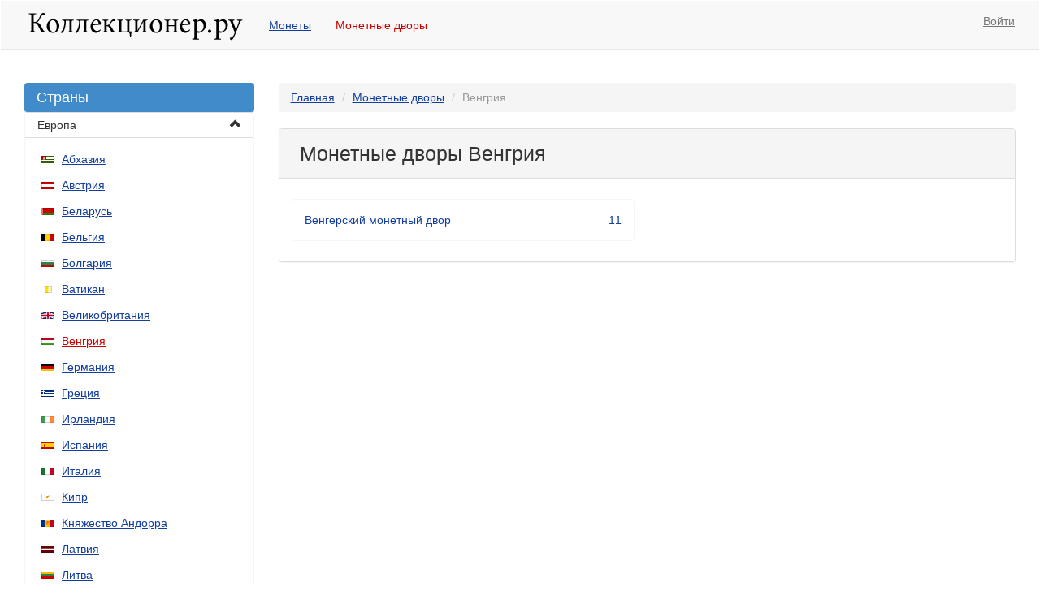

--- FILE ---
content_type: text/html; charset=utf-8
request_url: http://kollekcioner.ru/mints/hu
body_size: 14487
content:
<!DOCTYPE html>
<html>
<head>
<title>Монетные дворы Венгрия</title>
<meta content="Монетные дворы Венгрия" name="description" />
<meta content="" name="keywords" />
<link rel="shortcut icon" href="/favicon.png" type="image/png">
<link rel="icon" href="/favicon.png" type="image/png">
<link data-turbolinks-track="true" href="/assets/application-2023d37678d6071160a77042aca6484c.css" media="all" rel="stylesheet" />
<script data-turbolinks-track="true" src="/assets/application-cdb03930124fa90fef7cc58092b35231.js"></script>
<meta content="authenticity_token" name="csrf-param" />
<meta content="xoBVE+0kioVM1r0K00Z7YeswiLjpl0ULW7PsLF2XNeE=" name="csrf-token" />
</head>
<body>
	<header class="navbar">
  <nav class="navbar navbar-default navbar-static-top" role="navigation">
    <div class="container-fluid">
        <div class="navbar-header">
          <a href="/"><img alt="Logo" src="/assets/logo-7cbd6a8338b2b492e35a0a1358fb8fcb.png" /></a>
        </div>
        <ul class="nav navbar-nav navbar-right">
          <li class="login-link"><a href="/users/sign_in">Войти</a></li>
        </ul>
        <div class="collapse navbar-collapse">
          <ul class="nav navbar-nav" id="main-menu">
            <li class=""><a href="/coins">Монеты</a></li>
            <li class="active"><a href="/mints">Монетные дворы</a></li>
          </ul>
        </div>
    </div>
  </nav>
</header>

	<div class="container-fluid">
		<div class="col-md-3">
			<div class="catalog-menu-box">
					<div class="menu-header btn-primary">
	Страны
</div>
<ul class="catalog-menu">
	<li>
		<div class="continent tree-toggler nav-header active">
			Европа
			<i class="glyphicon  glyphicon-chevron-up"></i>
		</div>
		<ul class="tree active">
			<li>
				<i class="flag-AB"></i>
				<a class="" href="/mints/ab">Абхазия</a>
			</li>
			<li>
				<i class="flag-AT"></i>
				<a class="" href="/mints/at">Австрия</a>
			</li>
			<li>
				<i class="flag-BY"></i>
				<a class="" href="/mints/by">Беларусь</a>
			</li>
			<li>
				<i class="flag-BE"></i>
				<a class="" href="/mints/be">Бельгия</a>
			</li>
			<li>
				<i class="flag-BG"></i>
				<a class="" href="/mints/bg">Болгария </a>
			</li>
			<li>
				<i class="flag-VA"></i>
				<a class="" href="/mints/va">Ватикан</a>
			</li>
			<li>
				<i class="flag-GB"></i>
				<a class="" href="/mints/gb">Великобритания </a>
			</li>
			<li>
				<i class="flag-HU"></i>
				<a class="current " href="/mints/hu">Венгрия</a>
			</li>
			<li>
				<i class="flag-DE"></i>
				<a class="" href="/mints/de">Германия</a>
			</li>
			<li>
				<i class="flag-GR"></i>
				<a class="" href="/mints/gr">Греция</a>
			</li>
			<li>
				<i class="flag-IE"></i>
				<a class="" href="/mints/ie">Ирландия</a>
			</li>
			<li>
				<i class="flag-ES"></i>
				<a class="" href="/mints/es">Испания</a>
			</li>
			<li>
				<i class="flag-IT"></i>
				<a class="" href="/mints/it">Италия</a>
			</li>
			<li>
				<i class="flag-CY"></i>
				<a class="" href="/mints/cy">Кипр</a>
			</li>
			<li>
				<i class="flag-AD"></i>
				<a class="" href="/mints/ad">Княжество Андорра</a>
			</li>
			<li>
				<i class="flag-LV"></i>
				<a class="" href="/mints/lv">Латвия</a>
			</li>
			<li>
				<i class="flag-LT"></i>
				<a class="" href="/mints/lt">Литва </a>
			</li>
			<li>
				<i class="flag-LU"></i>
				<a class="" href="/mints/lu">Люксембург</a>
			</li>
			<li>
				<i class="flag-MT"></i>
				<a class="" href="/mints/mt">Мальта</a>
			</li>
			<li>
				<i class="flag-MD"></i>
				<a class="" href="/mints/md">Молдавия</a>
			</li>
			<li>
				<i class="flag-MC"></i>
				<a class="" href="/mints/mc">Монако</a>
			</li>
			<li>
				<i class="flag-NL"></i>
				<a class="" href="/mints/nl">Нидерланды</a>
			</li>
			<li>
				<i class="flag-NO"></i>
				<a class="" href="/mints/no">Норвегия</a>
			</li>
			<li>
				<i class="flag-IM"></i>
				<a class="" href="/mints/im">Остров Мэн</a>
			</li>
			<li>
				<i class="flag-PL"></i>
				<a class="" href="/mints/pl">Польша</a>
			</li>
			<li>
				<i class="flag-PT"></i>
				<a class="" href="/mints/pt">Португалия</a>
			</li>
			<li>
				<i class="flag-PR"></i>
				<a class="" href="/mints/pr">Приднестровье</a>
			</li>
			<li>
				<i class="flag-MK"></i>
				<a class="" href="/mints/MK">Республика Македония</a>
			</li>
			<li>
				<i class="flag-RU"></i>
				<a class="" href="/mints/ru">Россия</a>
			</li>
			<li>
				<i class="flag-RO"></i>
				<a class="" href="/mints/ro">Румыния</a>
			</li>
			<li>
				<i class="flag-SM"></i>
				<a class="" href="/mints/sm">Сан-Марино</a>
			</li>
			<li>
				<i class="flag-SK"></i>
				<a class="" href="/mints/sk">Словакия</a>
			</li>
			<li>
				<i class="flag-SL"></i>
				<a class="" href="/mints/sl">Словения</a>
			</li>
			<li>
				<i class="flag-UA"></i>
				<a class="" href="/mints/ua">Украина</a>
			</li>
			<li>
				<i class="flag-FI"></i>
				<a class="" href="/mints/fi">Финляндия</a>
			</li>
			<li>
				<i class="flag-FR"></i>
				<a class="" href="/mints/fr">Франция</a>
			</li>
			<li>
				<i class="flag-CH"></i>
				<a class="" href="/mints/ch">Швейцария</a>
			</li>
			<li>
				<i class="flag-EE"></i>
				<a class="" href="/mints/ee">Эстония</a>
			</li>
		</ul>
	</li>
	<li>
		<div class="continent tree-toggler nav-header">
			Америка
			<i class="glyphicon  glyphicon-chevron-down"></i>
		</div>
		<ul class="tree">
			<li>
				<i class="flag-AW"></i>
				<a class="" href="/mints/aw">Аруба</a>
			</li>
			<li>
				<i class="flag-VG"></i>
				<a class="" href="/mints/vg">Британские Виргинские острова</a>
			</li>
			<li>
				<i class="flag-CA"></i>
				<a class="" href="/mints/ca">Канада</a>
			</li>
			<li>
				<i class="flag-MX"></i>
				<a class="" href="/mints/mx">Мексика</a>
			</li>
			<li>
				<i class="flag-US"></i>
				<a class="" href="/mints/us">Соединенные Штаты Америки</a>
			</li>
		</ul>
	</li>
	<li>
		<div class="continent tree-toggler nav-header">
			Азия
			<i class="glyphicon  glyphicon-chevron-down"></i>
		</div>
		<ul class="tree">
			<li>
				<i class="flag-AZ"></i>
				<a class="" href="/mints/az">Азербайджан</a>
			</li>
			<li>
				<i class="flag-AM"></i>
				<a class="" href="/mints/am">Армения</a>
			</li>
			<li>
				<i class="flag-GE"></i>
				<a class="" href="/mints/ge">Грузия</a>
			</li>
			<li>
				<i class="flag-IL"></i>
				<a class="" href="/mints/il">Израиль</a>
			</li>
			<li>
				<i class="flag-IR"></i>
				<a class="" href="/mints/ir">Иран</a>
			</li>
			<li>
				<i class="flag-KZ"></i>
				<a class="" href="/mints/kz">Казахстан</a>
			</li>
			<li>
				<i class="flag-KG"></i>
				<a class="" href="/mints/kg">Киргизия</a>
			</li>
			<li>
				<i class="flag-BT"></i>
				<a class="" href="/mints/bt">Королевство Бутан </a>
			</li>
			<li>
				<i class="flag-LA"></i>
				<a class="" href="/mints/la">Лаос</a>
			</li>
			<li>
				<i class="flag-MO"></i>
				<a class="" href="/mints/mo">Макао</a>
			</li>
			<li>
				<i class="flag-MN"></i>
				<a class="" href="/mints/MN">Монголия</a>
			</li>
			<li>
				<i class="flag-PH"></i>
				<a class="" href="/mints/ph">Республика Филиппины</a>
			</li>
			<li>
				<i class="flag-SG"></i>
				<a class="" href="/mints/sg">Сингапур</a>
			</li>
			<li>
				<i class="flag-TJ"></i>
				<a class="" href="/mints/tj">Таджикистан</a>
			</li>
			<li>
				<i class="flag-TM"></i>
				<a class="" href="/mints/tm">Туркменистан</a>
			</li>
			<li>
				<i class="flag-UZ"></i>
				<a class="" href="/mints/uz">Узбекистан</a>
			</li>
		</ul>
	</li>
	<li>
		<div class="continent tree-toggler nav-header">
			Африка
			<i class="glyphicon  glyphicon-chevron-down"></i>
		</div>
		<ul class="tree">
			<li>
				<i class="flag-BJ"></i>
				<a class="" href="/mints/bj"> Республика Бенин</a>
			</li>
			<li>
				<i class="flag-CF"></i>
				<a class="" href="/mints/cf"> Центрально-Африканская Республика</a>
			</li>
			<li>
				<i class="flag-BF"></i>
				<a class="" href="/mints/bf">Буркина-Фасо</a>
			</li>
			<li>
				<i class="flag-BI"></i>
				<a class="" href="/mints/bi">Республика Бурунди</a>
			</li>
			<li>
				<i class="flag-GA"></i>
				<a class="" href="/mints/ga">Республика Габон</a>
			</li>
			<li>
				<i class="flag-GH"></i>
				<a class="" href="/mints/gh">Республика Гана</a>
			</li>
			<li>
				<i class="flag-CM"></i>
				<a class="" href="/mints/cm">Республика Камерун</a>
			</li>
			<li>
				<i class="flag-CG"></i>
				<a class="" href="/mints/cg">Республика Конго</a>
			</li>
			<li>
				<i class="flag-LR"></i>
				<a class="" href="/mints/lr">Республика Либерия</a>
			</li>
			<li>
				<i class="flag-MW"></i>
				<a class="" href="/mints/mw">Республика Малави</a>
			</li>
			<li>
				<i class="flag-NE"></i>
				<a class="" href="/mints/ne">Республика Нигер</a>
			</li>
			<li>
				<i class="flag-GQ"></i>
				<a class="" href="/mints/gq">Республика Экваториальная Гвинея</a>
			</li>
			<li>
				<i class="flag-RW"></i>
				<a class="" href="/mints/rw">Руанда</a>
			</li>
			<li>
				<i class="flag-TZ"></i>
				<a class="" href="/mints/TZ">Танзания</a>
			</li>
			<li>
				<i class="flag-TG"></i>
				<a class="" href="/mints/tg">Тоголезская Республика</a>
			</li>
			<li>
				<i class="flag-ZA"></i>
				<a class="" href="/mints/za">ЮАР</a>
			</li>
		</ul>
	</li>
	<li>
		<div class="continent tree-toggler nav-header">
			Австралия и Океания
			<i class="glyphicon  glyphicon-chevron-down"></i>
		</div>
		<ul class="tree">
			<li>
				<i class="flag-NU"></i>
				<a class="" href="/mints/NU"> Ниуэ</a>
			</li>
			<li>
				<i class="flag-AU"></i>
				<a class="" href="/mints/au">Австралия</a>
			</li>
			<li>
				<i class="flag-VU"></i>
				<a class="" href="/mints/vu">Вануату</a>
			</li>
			<li>
				<i class="flag-KI"></i>
				<a class="" href="/mints/KI">Кирибати</a>
			</li>
			<li>
				<i class="flag-NZ"></i>
				<a class="" href="/mints/nz">Новая Зеландия</a>
			</li>
			<li>
				<i class="flag-CK"></i>
				<a class="" href="/mints/CK">Острова Кука</a>
			</li>
			<li>
				<i class="flag-NR"></i>
				<a class="" href="/mints/nr">Республика Науру</a>
			</li>
			<li>
				<i class="flag-PW"></i>
				<a class="" href="/mints/PW">Республика Палау</a>
			</li>
			<li>
				<i class="flag-WS"></i>
				<a class="" href="/mints/ws">Самоа</a>
			</li>
			<li>
				<i class="flag-TK"></i>
				<a class="" href="/mints/tk">Токелау</a>
			</li>
			<li>
				<i class="flag-TV"></i>
				<a class="" href="/mints/tv">Тувалу</a>
			</li>
			<li>
				<i class="flag-FJ"></i>
				<a class="" href="/mints/fj">Фиджи</a>
			</li>
			<li>
				<i class="flag-FK"></i>
				<a class="" href="/mints/fk">Фолклендские острова</a>
			</li>
			<li>
				<i class="flag-GS"></i>
				<a class="" href="/mints/gs">Южная Георгия и Южные Сандвичевы Острова</a>
			</li>
		</ul>
	</li>
	<li>
		<div class="continent tree-toggler nav-header">
			Другие
			<i class="glyphicon  glyphicon-chevron-down"></i>
		</div>
		<ul class="tree">
			<li>
				<i class="flag-56"></i>
				<a class="" href="/mints/56">Британская антарктическая территория</a>
			</li>
			<li>
				<i class="flag-ас"></i>
				<a class="" href="/mints/%D0%B0%D1%81">Остров Вознесения</a>
			</li>
			<li>
				<i class="flag-PN"></i>
				<a class="" href="/mints/pn">Острова Питкэрн</a>
			</li>
		</ul>
	</li>
</ul>

			</div>
		</div>
		<div class="col-md-9" id="content">
			<ol class="breadcrumb">
	<li><a href="/">Главная</a></li>
	<li><a href="/mints">Монетные дворы</a></li>
	<li class="active">Венгрия</li>
</ol>
<div class="continent-box panel panel-default">
	<div class="panel-heading">
		<h1>Монетные дворы Венгрия</h1>
	</div>
	<div class="panel-body countries-box">
		<div class="row">
				<div class="col-md-6">
					<a class="block-link" href="/mints/hu/http://www.coinsplanet.ru/mints/vengerskii-monetnyi-dvor.html">
						Венгерский монетный двор
						<div class="pull-right">
							11
						</div>
						<div class="clearfix"></div>
</a>				</div>
		</div>
	</div>
</div>

		</div>
	</div>
	        <footer class="site-footer">
            <div class="site-info container-fluid" id="footer">
                <div class="row">
                        © Коллекционер - каталог монет, 2012 - 2015
                </div>
            </div>
        </footer>
 
<!-- Yandex.Metrika counter -->
<script type="text/javascript">
(function (d, w, c) {
    (w[c] = w[c] || []).push(function() {
        try {
            w.yaCounter26841093 = new Ya.Metrika({id:26841093,
                    clickmap:true,
                    trackLinks:true,
                    accurateTrackBounce:true});
        } catch(e) { }
    });

    var n = d.getElementsByTagName("script")[0],
        s = d.createElement("script"),
        f = function () { n.parentNode.insertBefore(s, n); };
    s.type = "text/javascript";
    s.async = true;
    s.src = (d.location.protocol == "https:" ? "https:" : "http:") + "//mc.yandex.ru/metrika/watch.js";

    if (w.opera == "[object Opera]") {
        d.addEventListener("DOMContentLoaded", f, false);
    } else { f(); }
})(document, window, "yandex_metrika_callbacks");
</script>
<noscript><div><img src="//mc.yandex.ru/watch/26841093" style="position:absolute; left:-9999px;" alt="" /></div></noscript>
<!-- /Yandex.Metrika counter -->

</body>
</html>


--- FILE ---
content_type: application/javascript
request_url: http://kollekcioner.ru/assets/application-cdb03930124fa90fef7cc58092b35231.js
body_size: 262946
content:
!function(e,t){"object"==typeof module&&"object"==typeof module.exports?module.exports=e.document?t(e,!0):function(e){if(!e.document)throw new Error("jQuery requires a window with a document");return t(e)}:t(e)}("undefined"!=typeof window?window:this,function(e,t){function i(e){var t=e.length,i=st.type(e);return"function"===i||st.isWindow(e)?!1:1===e.nodeType&&t?!0:"array"===i||0===t||"number"==typeof t&&t>0&&t-1 in e}function n(e,t,i){if(st.isFunction(t))return st.grep(e,function(e,n){return!!t.call(e,n,e)!==i});if(t.nodeType)return st.grep(e,function(e){return e===t!==i});if("string"==typeof t){if(pt.test(t))return st.filter(t,e,i);t=st.filter(t,e)}return st.grep(e,function(e){return st.inArray(e,t)>=0!==i})}function o(e,t){do e=e[t];while(e&&1!==e.nodeType);return e}function s(e){var t=xt[e]={};return st.each(e.match(wt)||[],function(e,i){t[i]=!0}),t}function r(){gt.addEventListener?(gt.removeEventListener("DOMContentLoaded",a,!1),e.removeEventListener("load",a,!1)):(gt.detachEvent("onreadystatechange",a),e.detachEvent("onload",a))}function a(){(gt.addEventListener||"load"===event.type||"complete"===gt.readyState)&&(r(),st.ready())}function l(e,t,i){if(void 0===i&&1===e.nodeType){var n="data-"+t.replace(St,"-$1").toLowerCase();if(i=e.getAttribute(n),"string"==typeof i){try{i="true"===i?!0:"false"===i?!1:"null"===i?null:+i+""===i?+i:At.test(i)?st.parseJSON(i):i}catch(o){}st.data(e,t,i)}else i=void 0}return i}function c(e){var t;for(t in e)if(("data"!==t||!st.isEmptyObject(e[t]))&&"toJSON"!==t)return!1;return!0}function d(e,t,i,n){if(st.acceptData(e)){var o,s,r=st.expando,a=e.nodeType,l=a?st.cache:e,c=a?e[r]:e[r]&&r;if(c&&l[c]&&(n||l[c].data)||void 0!==i||"string"!=typeof t)return c||(c=a?e[r]=G.pop()||st.guid++:r),l[c]||(l[c]=a?{}:{toJSON:st.noop}),("object"==typeof t||"function"==typeof t)&&(n?l[c]=st.extend(l[c],t):l[c].data=st.extend(l[c].data,t)),s=l[c],n||(s.data||(s.data={}),s=s.data),void 0!==i&&(s[st.camelCase(t)]=i),"string"==typeof t?(o=s[t],null==o&&(o=s[st.camelCase(t)])):o=s,o}}function h(e,t,i){if(st.acceptData(e)){var n,o,s=e.nodeType,r=s?st.cache:e,a=s?e[st.expando]:st.expando;if(r[a]){if(t&&(n=i?r[a]:r[a].data)){st.isArray(t)?t=t.concat(st.map(t,st.camelCase)):t in n?t=[t]:(t=st.camelCase(t),t=t in n?[t]:t.split(" ")),o=t.length;for(;o--;)delete n[t[o]];if(i?!c(n):!st.isEmptyObject(n))return}(i||(delete r[a].data,c(r[a])))&&(s?st.cleanData([e],!0):nt.deleteExpando||r!=r.window?delete r[a]:r[a]=null)}}}function u(){return!0}function p(){return!1}function f(){try{return gt.activeElement}catch(e){}}function g(e){var t=It.split("|"),i=e.createDocumentFragment();if(i.createElement)for(;t.length;)i.createElement(t.pop());return i}function m(e,t){var i,n,o=0,s=typeof e.getElementsByTagName!==Tt?e.getElementsByTagName(t||"*"):typeof e.querySelectorAll!==Tt?e.querySelectorAll(t||"*"):void 0;if(!s)for(s=[],i=e.childNodes||e;null!=(n=i[o]);o++)!t||st.nodeName(n,t)?s.push(n):st.merge(s,m(n,t));return void 0===t||t&&st.nodeName(e,t)?st.merge([e],s):s}function v(e){Lt.test(e.type)&&(e.defaultChecked=e.checked)}function y(e,t){return st.nodeName(e,"table")&&st.nodeName(11!==t.nodeType?t:t.firstChild,"tr")?e.getElementsByTagName("tbody")[0]||e.appendChild(e.ownerDocument.createElement("tbody")):e}function b(e){return e.type=(null!==st.find.attr(e,"type"))+"/"+e.type,e}function w(e){var t=Gt.exec(e.type);return t?e.type=t[1]:e.removeAttribute("type"),e}function x(e,t){for(var i,n=0;null!=(i=e[n]);n++)st._data(i,"globalEval",!t||st._data(t[n],"globalEval"))}function C(e,t){if(1===t.nodeType&&st.hasData(e)){var i,n,o,s=st._data(e),r=st._data(t,s),a=s.events;if(a){delete r.handle,r.events={};for(i in a)for(n=0,o=a[i].length;o>n;n++)st.event.add(t,i,a[i][n])}r.data&&(r.data=st.extend({},r.data))}}function z(e,t){var i,n,o;if(1===t.nodeType){if(i=t.nodeName.toLowerCase(),!nt.noCloneEvent&&t[st.expando]){o=st._data(t);for(n in o.events)st.removeEvent(t,n,o.handle);t.removeAttribute(st.expando)}"script"===i&&t.text!==e.text?(b(t).text=e.text,w(t)):"object"===i?(t.parentNode&&(t.outerHTML=e.outerHTML),nt.html5Clone&&e.innerHTML&&!st.trim(t.innerHTML)&&(t.innerHTML=e.innerHTML)):"input"===i&&Lt.test(e.type)?(t.defaultChecked=t.checked=e.checked,t.value!==e.value&&(t.value=e.value)):"option"===i?t.defaultSelected=t.selected=e.defaultSelected:("input"===i||"textarea"===i)&&(t.defaultValue=e.defaultValue)}}function T(t,i){var n=st(i.createElement(t)).appendTo(i.body),o=e.getDefaultComputedStyle?e.getDefaultComputedStyle(n[0]).display:st.css(n[0],"display");return n.detach(),o}function A(e){var t=gt,i=ei[e];return i||(i=T(e,t),"none"!==i&&i||(Jt=(Jt||st("<iframe frameborder='0' width='0' height='0'/>")).appendTo(t.documentElement),t=(Jt[0].contentWindow||Jt[0].contentDocument).document,t.write(),t.close(),i=T(e,t),Jt.detach()),ei[e]=i),i}function S(e,t){return{get:function(){var i=e();if(null!=i)return i?(delete this.get,void 0):(this.get=t).apply(this,arguments)}}}function k(e,t){if(t in e)return t;for(var i=t.charAt(0).toUpperCase()+t.slice(1),n=t,o=pi.length;o--;)if(t=pi[o]+i,t in e)return t;return n}function E(e,t){for(var i,n,o,s=[],r=0,a=e.length;a>r;r++)n=e[r],n.style&&(s[r]=st._data(n,"olddisplay"),i=n.style.display,t?(s[r]||"none"!==i||(n.style.display=""),""===n.style.display&&Wt(n)&&(s[r]=st._data(n,"olddisplay",A(n.nodeName)))):s[r]||(o=Wt(n),(i&&"none"!==i||!o)&&st._data(n,"olddisplay",o?i:st.css(n,"display"))));for(r=0;a>r;r++)n=e[r],n.style&&(t&&"none"!==n.style.display&&""!==n.style.display||(n.style.display=t?s[r]||"":"none"));return e}function W(e,t,i){var n=ci.exec(t);return n?Math.max(0,n[1]-(i||0))+(n[2]||"px"):t}function $(e,t,i,n,o){for(var s=i===(n?"border":"content")?4:"width"===t?1:0,r=0;4>s;s+=2)"margin"===i&&(r+=st.css(e,i+Et[s],!0,o)),n?("content"===i&&(r-=st.css(e,"padding"+Et[s],!0,o)),"margin"!==i&&(r-=st.css(e,"border"+Et[s]+"Width",!0,o))):(r+=st.css(e,"padding"+Et[s],!0,o),"padding"!==i&&(r+=st.css(e,"border"+Et[s]+"Width",!0,o)));return r}function L(e,t,i){var n=!0,o="width"===t?e.offsetWidth:e.offsetHeight,s=ti(e),r=nt.boxSizing()&&"border-box"===st.css(e,"boxSizing",!1,s);if(0>=o||null==o){if(o=ii(e,t,s),(0>o||null==o)&&(o=e.style[t]),oi.test(o))return o;n=r&&(nt.boxSizingReliable()||o===e.style[t]),o=parseFloat(o)||0}return o+$(e,t,i||(r?"border":"content"),n,s)+"px"}function D(e,t,i,n,o){return new D.prototype.init(e,t,i,n,o)}function N(){return setTimeout(function(){fi=void 0}),fi=st.now()}function H(e,t){var i,n={height:e},o=0;for(t=t?1:0;4>o;o+=2-t)i=Et[o],n["margin"+i]=n["padding"+i]=e;return t&&(n.opacity=n.width=e),n}function B(e,t,i){for(var n,o=(wi[t]||[]).concat(wi["*"]),s=0,r=o.length;r>s;s++)if(n=o[s].call(i,t,e))return n}function R(e,t,i){var n,o,s,r,a,l,c,d,h=this,u={},p=e.style,f=e.nodeType&&Wt(e),g=st._data(e,"fxshow");i.queue||(a=st._queueHooks(e,"fx"),null==a.unqueued&&(a.unqueued=0,l=a.empty.fire,a.empty.fire=function(){a.unqueued||l()}),a.unqueued++,h.always(function(){h.always(function(){a.unqueued--,st.queue(e,"fx").length||a.empty.fire()})})),1===e.nodeType&&("height"in t||"width"in t)&&(i.overflow=[p.overflow,p.overflowX,p.overflowY],c=st.css(e,"display"),d=A(e.nodeName),"none"===c&&(c=d),"inline"===c&&"none"===st.css(e,"float")&&(nt.inlineBlockNeedsLayout&&"inline"!==d?p.zoom=1:p.display="inline-block")),i.overflow&&(p.overflow="hidden",nt.shrinkWrapBlocks()||h.always(function(){p.overflow=i.overflow[0],p.overflowX=i.overflow[1],p.overflowY=i.overflow[2]}));for(n in t)if(o=t[n],mi.exec(o)){if(delete t[n],s=s||"toggle"===o,o===(f?"hide":"show")){if("show"!==o||!g||void 0===g[n])continue;f=!0}u[n]=g&&g[n]||st.style(e,n)}if(!st.isEmptyObject(u)){g?"hidden"in g&&(f=g.hidden):g=st._data(e,"fxshow",{}),s&&(g.hidden=!f),f?st(e).show():h.done(function(){st(e).hide()}),h.done(function(){var t;st._removeData(e,"fxshow");for(t in u)st.style(e,t,u[t])});for(n in u)r=B(f?g[n]:0,n,h),n in g||(g[n]=r.start,f&&(r.end=r.start,r.start="width"===n||"height"===n?1:0))}}function I(e,t){var i,n,o,s,r;for(i in e)if(n=st.camelCase(i),o=t[n],s=e[i],st.isArray(s)&&(o=s[1],s=e[i]=s[0]),i!==n&&(e[n]=s,delete e[i]),r=st.cssHooks[n],r&&"expand"in r){s=r.expand(s),delete e[n];for(i in s)i in e||(e[i]=s[i],t[i]=o)}else t[n]=o}function O(e,t,i){var n,o,s=0,r=bi.length,a=st.Deferred().always(function(){delete l.elem}),l=function(){if(o)return!1;for(var t=fi||N(),i=Math.max(0,c.startTime+c.duration-t),n=i/c.duration||0,s=1-n,r=0,l=c.tweens.length;l>r;r++)c.tweens[r].run(s);return a.notifyWith(e,[c,s,i]),1>s&&l?i:(a.resolveWith(e,[c]),!1)},c=a.promise({elem:e,props:st.extend({},t),opts:st.extend(!0,{specialEasing:{}},i),originalProperties:t,originalOptions:i,startTime:fi||N(),duration:i.duration,tweens:[],createTween:function(t,i){var n=st.Tween(e,c.opts,t,i,c.opts.specialEasing[t]||c.opts.easing);return c.tweens.push(n),n},stop:function(t){var i=0,n=t?c.tweens.length:0;if(o)return this;for(o=!0;n>i;i++)c.tweens[i].run(1);return t?a.resolveWith(e,[c,t]):a.rejectWith(e,[c,t]),this}}),d=c.props;for(I(d,c.opts.specialEasing);r>s;s++)if(n=bi[s].call(c,e,d,c.opts))return n;return st.map(d,B,c),st.isFunction(c.opts.start)&&c.opts.start.call(e,c),st.fx.timer(st.extend(l,{elem:e,anim:c,queue:c.opts.queue})),c.progress(c.opts.progress).done(c.opts.done,c.opts.complete).fail(c.opts.fail).always(c.opts.always)}function j(e){return function(t,i){"string"!=typeof t&&(i=t,t="*");var n,o=0,s=t.toLowerCase().match(wt)||[];if(st.isFunction(i))for(;n=s[o++];)"+"===n.charAt(0)?(n=n.slice(1)||"*",(e[n]=e[n]||[]).unshift(i)):(e[n]=e[n]||[]).push(i)}}function F(e,t,i,n){function o(a){var l;return s[a]=!0,st.each(e[a]||[],function(e,a){var c=a(t,i,n);return"string"!=typeof c||r||s[c]?r?!(l=c):void 0:(t.dataTypes.unshift(c),o(c),!1)}),l}var s={},r=e===Mi;return o(t.dataTypes[0])||!s["*"]&&o("*")}function P(e,t){var i,n,o=st.ajaxSettings.flatOptions||{};for(n in t)void 0!==t[n]&&((o[n]?e:i||(i={}))[n]=t[n]);return i&&st.extend(!0,e,i),e}function q(e,t,i){for(var n,o,s,r,a=e.contents,l=e.dataTypes;"*"===l[0];)l.shift(),void 0===o&&(o=e.mimeType||t.getResponseHeader("Content-Type"));if(o)for(r in a)if(a[r]&&a[r].test(o)){l.unshift(r);break}if(l[0]in i)s=l[0];else{for(r in i){if(!l[0]||e.converters[r+" "+l[0]]){s=r;break}n||(n=r)}s=s||n}return s?(s!==l[0]&&l.unshift(s),i[s]):void 0}function _(e,t,i,n){var o,s,r,a,l,c={},d=e.dataTypes.slice();if(d[1])for(r in e.converters)c[r.toLowerCase()]=e.converters[r];for(s=d.shift();s;)if(e.responseFields[s]&&(i[e.responseFields[s]]=t),!l&&n&&e.dataFilter&&(t=e.dataFilter(t,e.dataType)),l=s,s=d.shift())if("*"===s)s=l;else if("*"!==l&&l!==s){if(r=c[l+" "+s]||c["* "+s],!r)for(o in c)if(a=o.split(" "),a[1]===s&&(r=c[l+" "+a[0]]||c["* "+a[0]])){r===!0?r=c[o]:c[o]!==!0&&(s=a[0],d.unshift(a[1]));break}if(r!==!0)if(r&&e["throws"])t=r(t);else try{t=r(t)}catch(h){return{state:"parsererror",error:r?h:"No conversion from "+l+" to "+s}}}return{state:"success",data:t}}function M(e,t,i,n){var o;if(st.isArray(t))st.each(t,function(t,o){i||Gi.test(e)?n(e,o):M(e+"["+("object"==typeof o?t:"")+"]",o,i,n)});else if(i||"object"!==st.type(t))n(e,t);else for(o in t)M(e+"["+o+"]",t[o],i,n)}function U(){try{return new e.XMLHttpRequest}catch(t){}}function Q(){try{return new e.ActiveXObject("Microsoft.XMLHTTP")}catch(t){}}function Z(e){return st.isWindow(e)?e:9===e.nodeType?e.defaultView||e.parentWindow:!1}var G=[],K=G.slice,X=G.concat,Y=G.push,V=G.indexOf,J={},et=J.toString,tt=J.hasOwnProperty,it="".trim,nt={},ot="1.11.0",st=function(e,t){return new st.fn.init(e,t)},rt=/^[\s\uFEFF\xA0]+|[\s\uFEFF\xA0]+$/g,at=/^-ms-/,lt=/-([\da-z])/gi,ct=function(e,t){return t.toUpperCase()};st.fn=st.prototype={jquery:ot,constructor:st,selector:"",length:0,toArray:function(){return K.call(this)},get:function(e){return null!=e?0>e?this[e+this.length]:this[e]:K.call(this)},pushStack:function(e){var t=st.merge(this.constructor(),e);return t.prevObject=this,t.context=this.context,t},each:function(e,t){return st.each(this,e,t)},map:function(e){return this.pushStack(st.map(this,function(t,i){return e.call(t,i,t)}))},slice:function(){return this.pushStack(K.apply(this,arguments))},first:function(){return this.eq(0)},last:function(){return this.eq(-1)},eq:function(e){var t=this.length,i=+e+(0>e?t:0);return this.pushStack(i>=0&&t>i?[this[i]]:[])},end:function(){return this.prevObject||this.constructor(null)},push:Y,sort:G.sort,splice:G.splice},st.extend=st.fn.extend=function(){var e,t,i,n,o,s,r=arguments[0]||{},a=1,l=arguments.length,c=!1;for("boolean"==typeof r&&(c=r,r=arguments[a]||{},a++),"object"==typeof r||st.isFunction(r)||(r={}),a===l&&(r=this,a--);l>a;a++)if(null!=(o=arguments[a]))for(n in o)e=r[n],i=o[n],r!==i&&(c&&i&&(st.isPlainObject(i)||(t=st.isArray(i)))?(t?(t=!1,s=e&&st.isArray(e)?e:[]):s=e&&st.isPlainObject(e)?e:{},r[n]=st.extend(c,s,i)):void 0!==i&&(r[n]=i));return r},st.extend({expando:"jQuery"+(ot+Math.random()).replace(/\D/g,""),isReady:!0,error:function(e){throw new Error(e)},noop:function(){},isFunction:function(e){return"function"===st.type(e)},isArray:Array.isArray||function(e){return"array"===st.type(e)},isWindow:function(e){return null!=e&&e==e.window},isNumeric:function(e){return e-parseFloat(e)>=0},isEmptyObject:function(e){var t;for(t in e)return!1;return!0},isPlainObject:function(e){var t;if(!e||"object"!==st.type(e)||e.nodeType||st.isWindow(e))return!1;try{if(e.constructor&&!tt.call(e,"constructor")&&!tt.call(e.constructor.prototype,"isPrototypeOf"))return!1}catch(i){return!1}if(nt.ownLast)for(t in e)return tt.call(e,t);for(t in e);return void 0===t||tt.call(e,t)},type:function(e){return null==e?e+"":"object"==typeof e||"function"==typeof e?J[et.call(e)]||"object":typeof e},globalEval:function(t){t&&st.trim(t)&&(e.execScript||function(t){e.eval.call(e,t)})(t)},camelCase:function(e){return e.replace(at,"ms-").replace(lt,ct)},nodeName:function(e,t){return e.nodeName&&e.nodeName.toLowerCase()===t.toLowerCase()},each:function(e,t,n){var o,s=0,r=e.length,a=i(e);if(n){if(a)for(;r>s&&(o=t.apply(e[s],n),o!==!1);s++);else for(s in e)if(o=t.apply(e[s],n),o===!1)break}else if(a)for(;r>s&&(o=t.call(e[s],s,e[s]),o!==!1);s++);else for(s in e)if(o=t.call(e[s],s,e[s]),o===!1)break;return e},trim:it&&!it.call("﻿ ")?function(e){return null==e?"":it.call(e)}:function(e){return null==e?"":(e+"").replace(rt,"")},makeArray:function(e,t){var n=t||[];return null!=e&&(i(Object(e))?st.merge(n,"string"==typeof e?[e]:e):Y.call(n,e)),n},inArray:function(e,t,i){var n;if(t){if(V)return V.call(t,e,i);for(n=t.length,i=i?0>i?Math.max(0,n+i):i:0;n>i;i++)if(i in t&&t[i]===e)return i}return-1},merge:function(e,t){for(var i=+t.length,n=0,o=e.length;i>n;)e[o++]=t[n++];if(i!==i)for(;void 0!==t[n];)e[o++]=t[n++];return e.length=o,e},grep:function(e,t,i){for(var n,o=[],s=0,r=e.length,a=!i;r>s;s++)n=!t(e[s],s),n!==a&&o.push(e[s]);return o},map:function(e,t,n){var o,s=0,r=e.length,a=i(e),l=[];if(a)for(;r>s;s++)o=t(e[s],s,n),null!=o&&l.push(o);else for(s in e)o=t(e[s],s,n),null!=o&&l.push(o);return X.apply([],l)},guid:1,proxy:function(e,t){var i,n,o;return"string"==typeof t&&(o=e[t],t=e,e=o),st.isFunction(e)?(i=K.call(arguments,2),n=function(){return e.apply(t||this,i.concat(K.call(arguments)))},n.guid=e.guid=e.guid||st.guid++,n):void 0},now:function(){return+new Date},support:nt}),st.each("Boolean Number String Function Array Date RegExp Object Error".split(" "),function(e,t){J["[object "+t+"]"]=t.toLowerCase()});var dt=function(e){function t(e,t,i,n){var o,s,r,a,l,c,h,f,g,m;if((t?t.ownerDocument||t:F)!==D&&L(t),t=t||D,i=i||[],!e||"string"!=typeof e)return i;if(1!==(a=t.nodeType)&&9!==a)return[];if(H&&!n){if(o=yt.exec(e))if(r=o[1]){if(9===a){if(s=t.getElementById(r),!s||!s.parentNode)return i;if(s.id===r)return i.push(s),i}else if(t.ownerDocument&&(s=t.ownerDocument.getElementById(r))&&O(t,s)&&s.id===r)return i.push(s),i}else{if(o[2])return J.apply(i,t.getElementsByTagName(e)),i;if((r=o[3])&&z.getElementsByClassName&&t.getElementsByClassName)return J.apply(i,t.getElementsByClassName(r)),i}if(z.qsa&&(!B||!B.test(e))){if(f=h=j,g=t,m=9===a&&e,1===a&&"object"!==t.nodeName.toLowerCase()){for(c=u(e),(h=t.getAttribute("id"))?f=h.replace(wt,"\\$&"):t.setAttribute("id",f),f="[id='"+f+"'] ",l=c.length;l--;)c[l]=f+p(c[l]);g=bt.test(e)&&d(t.parentNode)||t,m=c.join(",")}if(m)try{return J.apply(i,g.querySelectorAll(m)),i}catch(v){}finally{h||t.removeAttribute("id")}}}return x(e.replace(lt,"$1"),t,i,n)}function i(){function e(i,n){return t.push(i+" ")>T.cacheLength&&delete e[t.shift()],e[i+" "]=n}var t=[];return e}function n(e){return e[j]=!0,e}function o(e){var t=D.createElement("div");try{return!!e(t)}catch(i){return!1}finally{t.parentNode&&t.parentNode.removeChild(t),t=null}}function s(e,t){for(var i=e.split("|"),n=e.length;n--;)T.attrHandle[i[n]]=t}function r(e,t){var i=t&&e,n=i&&1===e.nodeType&&1===t.nodeType&&(~t.sourceIndex||G)-(~e.sourceIndex||G);if(n)return n;if(i)for(;i=i.nextSibling;)if(i===t)return-1;return e?1:-1}function a(e){return function(t){var i=t.nodeName.toLowerCase();return"input"===i&&t.type===e}}function l(e){return function(t){var i=t.nodeName.toLowerCase();return("input"===i||"button"===i)&&t.type===e}}function c(e){return n(function(t){return t=+t,n(function(i,n){for(var o,s=e([],i.length,t),r=s.length;r--;)i[o=s[r]]&&(i[o]=!(n[o]=i[o]))})})}function d(e){return e&&typeof e.getElementsByTagName!==Z&&e}function h(){}function u(e,i){var n,o,s,r,a,l,c,d=M[e+" "];if(d)return i?0:d.slice(0);for(a=e,l=[],c=T.preFilter;a;){(!n||(o=ct.exec(a)))&&(o&&(a=a.slice(o[0].length)||a),l.push(s=[])),n=!1,(o=dt.exec(a))&&(n=o.shift(),s.push({value:n,type:o[0].replace(lt," ")}),a=a.slice(n.length));for(r in T.filter)!(o=ft[r].exec(a))||c[r]&&!(o=c[r](o))||(n=o.shift(),s.push({value:n,type:r,matches:o}),a=a.slice(n.length));if(!n)break}return i?a.length:a?t.error(e):M(e,l).slice(0)}function p(e){for(var t=0,i=e.length,n="";i>t;t++)n+=e[t].value;return n}function f(e,t,i){var n=t.dir,o=i&&"parentNode"===n,s=q++;return t.first?function(t,i,s){for(;t=t[n];)if(1===t.nodeType||o)return e(t,i,s)}:function(t,i,r){var a,l,c=[P,s];if(r){for(;t=t[n];)if((1===t.nodeType||o)&&e(t,i,r))return!0}else for(;t=t[n];)if(1===t.nodeType||o){if(l=t[j]||(t[j]={}),(a=l[n])&&a[0]===P&&a[1]===s)return c[2]=a[2];if(l[n]=c,c[2]=e(t,i,r))return!0}}}function g(e){return e.length>1?function(t,i,n){for(var o=e.length;o--;)if(!e[o](t,i,n))return!1;return!0}:e[0]}function m(e,t,i,n,o){for(var s,r=[],a=0,l=e.length,c=null!=t;l>a;a++)(s=e[a])&&(!i||i(s,n,o))&&(r.push(s),c&&t.push(a));return r}function v(e,t,i,o,s,r){return o&&!o[j]&&(o=v(o)),s&&!s[j]&&(s=v(s,r)),n(function(n,r,a,l){var c,d,h,u=[],p=[],f=r.length,g=n||w(t||"*",a.nodeType?[a]:a,[]),v=!e||!n&&t?g:m(g,u,e,a,l),y=i?s||(n?e:f||o)?[]:r:v;if(i&&i(v,y,a,l),o)for(c=m(y,p),o(c,[],a,l),d=c.length;d--;)(h=c[d])&&(y[p[d]]=!(v[p[d]]=h));if(n){if(s||e){if(s){for(c=[],d=y.length;d--;)(h=y[d])&&c.push(v[d]=h);s(null,y=[],c,l)}for(d=y.length;d--;)(h=y[d])&&(c=s?tt.call(n,h):u[d])>-1&&(n[c]=!(r[c]=h))}}else y=m(y===r?y.splice(f,y.length):y),s?s(null,r,y,l):J.apply(r,y)})}function y(e){for(var t,i,n,o=e.length,s=T.relative[e[0].type],r=s||T.relative[" "],a=s?1:0,l=f(function(e){return e===t},r,!0),c=f(function(e){return tt.call(t,e)>-1},r,!0),d=[function(e,i,n){return!s&&(n||i!==E)||((t=i).nodeType?l(e,i,n):c(e,i,n))}];o>a;a++)if(i=T.relative[e[a].type])d=[f(g(d),i)];else{if(i=T.filter[e[a].type].apply(null,e[a].matches),i[j]){for(n=++a;o>n&&!T.relative[e[n].type];n++);return v(a>1&&g(d),a>1&&p(e.slice(0,a-1).concat({value:" "===e[a-2].type?"*":""})).replace(lt,"$1"),i,n>a&&y(e.slice(a,n)),o>n&&y(e=e.slice(n)),o>n&&p(e))}d.push(i)}return g(d)}function b(e,i){var o=i.length>0,s=e.length>0,r=function(n,r,a,l,c){var d,h,u,p=0,f="0",g=n&&[],v=[],y=E,b=n||s&&T.find.TAG("*",c),w=P+=null==y?1:Math.random()||.1,x=b.length;for(c&&(E=r!==D&&r);f!==x&&null!=(d=b[f]);f++){if(s&&d){for(h=0;u=e[h++];)if(u(d,r,a)){l.push(d);break}c&&(P=w)}o&&((d=!u&&d)&&p--,n&&g.push(d))}if(p+=f,o&&f!==p){for(h=0;u=i[h++];)u(g,v,r,a);if(n){if(p>0)for(;f--;)g[f]||v[f]||(v[f]=Y.call(l));v=m(v)}J.apply(l,v),c&&!n&&v.length>0&&p+i.length>1&&t.uniqueSort(l)}return c&&(P=w,E=y),g};return o?n(r):r}function w(e,i,n){for(var o=0,s=i.length;s>o;o++)t(e,i[o],n);return n}function x(e,t,i,n){var o,s,r,a,l,c=u(e);if(!n&&1===c.length){if(s=c[0]=c[0].slice(0),s.length>2&&"ID"===(r=s[0]).type&&z.getById&&9===t.nodeType&&H&&T.relative[s[1].type]){if(t=(T.find.ID(r.matches[0].replace(xt,Ct),t)||[])[0],!t)return i;e=e.slice(s.shift().value.length)}for(o=ft.needsContext.test(e)?0:s.length;o--&&(r=s[o],!T.relative[a=r.type]);)if((l=T.find[a])&&(n=l(r.matches[0].replace(xt,Ct),bt.test(s[0].type)&&d(t.parentNode)||t))){if(s.splice(o,1),e=n.length&&p(s),!e)return J.apply(i,n),i;break}}return k(e,c)(n,t,!H,i,bt.test(e)&&d(t.parentNode)||t),i}var C,z,T,A,S,k,E,W,$,L,D,N,H,B,R,I,O,j="sizzle"+-new Date,F=e.document,P=0,q=0,_=i(),M=i(),U=i(),Q=function(e,t){return e===t&&($=!0),0},Z="undefined",G=1<<31,K={}.hasOwnProperty,X=[],Y=X.pop,V=X.push,J=X.push,et=X.slice,tt=X.indexOf||function(e){for(var t=0,i=this.length;i>t;t++)if(this[t]===e)return t;return-1},it="checked|selected|async|autofocus|autoplay|controls|defer|disabled|hidden|ismap|loop|multiple|open|readonly|required|scoped",nt="[\\x20\\t\\r\\n\\f]",ot="(?:\\\\.|[\\w-]|[^\\x00-\\xa0])+",st=ot.replace("w","w#"),rt="\\["+nt+"*("+ot+")"+nt+"*(?:([*^$|!~]?=)"+nt+"*(?:(['\"])((?:\\\\.|[^\\\\])*?)\\3|("+st+")|)|)"+nt+"*\\]",at=":("+ot+")(?:\\(((['\"])((?:\\\\.|[^\\\\])*?)\\3|((?:\\\\.|[^\\\\()[\\]]|"+rt.replace(3,8)+")*)|.*)\\)|)",lt=new RegExp("^"+nt+"+|((?:^|[^\\\\])(?:\\\\.)*)"+nt+"+$","g"),ct=new RegExp("^"+nt+"*,"+nt+"*"),dt=new RegExp("^"+nt+"*([>+~]|"+nt+")"+nt+"*"),ht=new RegExp("="+nt+"*([^\\]'\"]*?)"+nt+"*\\]","g"),ut=new RegExp(at),pt=new RegExp("^"+st+"$"),ft={ID:new RegExp("^#("+ot+")"),CLASS:new RegExp("^\\.("+ot+")"),TAG:new RegExp("^("+ot.replace("w","w*")+")"),ATTR:new RegExp("^"+rt),PSEUDO:new RegExp("^"+at),CHILD:new RegExp("^:(only|first|last|nth|nth-last)-(child|of-type)(?:\\("+nt+"*(even|odd|(([+-]|)(\\d*)n|)"+nt+"*(?:([+-]|)"+nt+"*(\\d+)|))"+nt+"*\\)|)","i"),bool:new RegExp("^(?:"+it+")$","i"),needsContext:new RegExp("^"+nt+"*[>+~]|:(even|odd|eq|gt|lt|nth|first|last)(?:\\("+nt+"*((?:-\\d)?\\d*)"+nt+"*\\)|)(?=[^-]|$)","i")},gt=/^(?:input|select|textarea|button)$/i,mt=/^h\d$/i,vt=/^[^{]+\{\s*\[native \w/,yt=/^(?:#([\w-]+)|(\w+)|\.([\w-]+))$/,bt=/[+~]/,wt=/'|\\/g,xt=new RegExp("\\\\([\\da-f]{1,6}"+nt+"?|("+nt+")|.)","ig"),Ct=function(e,t,i){var n="0x"+t-65536;return n!==n||i?t:0>n?String.fromCharCode(n+65536):String.fromCharCode(n>>10|55296,1023&n|56320)};try{J.apply(X=et.call(F.childNodes),F.childNodes),X[F.childNodes.length].nodeType}catch(zt){J={apply:X.length?function(e,t){V.apply(e,et.call(t))}:function(e,t){for(var i=e.length,n=0;e[i++]=t[n++];);e.length=i-1}}}z=t.support={},S=t.isXML=function(e){var t=e&&(e.ownerDocument||e).documentElement;return t?"HTML"!==t.nodeName:!1},L=t.setDocument=function(e){var t,i=e?e.ownerDocument||e:F,n=i.defaultView;return i!==D&&9===i.nodeType&&i.documentElement?(D=i,N=i.documentElement,H=!S(i),n&&n!==n.top&&(n.addEventListener?n.addEventListener("unload",function(){L()},!1):n.attachEvent&&n.attachEvent("onunload",function(){L()})),z.attributes=o(function(e){return e.className="i",!e.getAttribute("className")}),z.getElementsByTagName=o(function(e){return e.appendChild(i.createComment("")),!e.getElementsByTagName("*").length}),z.getElementsByClassName=vt.test(i.getElementsByClassName)&&o(function(e){return e.innerHTML="<div class='a'></div><div class='a i'></div>",e.firstChild.className="i",2===e.getElementsByClassName("i").length}),z.getById=o(function(e){return N.appendChild(e).id=j,!i.getElementsByName||!i.getElementsByName(j).length}),z.getById?(T.find.ID=function(e,t){if(typeof t.getElementById!==Z&&H){var i=t.getElementById(e);return i&&i.parentNode?[i]:[]}},T.filter.ID=function(e){var t=e.replace(xt,Ct);return function(e){return e.getAttribute("id")===t}}):(delete T.find.ID,T.filter.ID=function(e){var t=e.replace(xt,Ct);return function(e){var i=typeof e.getAttributeNode!==Z&&e.getAttributeNode("id");return i&&i.value===t}}),T.find.TAG=z.getElementsByTagName?function(e,t){return typeof t.getElementsByTagName!==Z?t.getElementsByTagName(e):void 0}:function(e,t){var i,n=[],o=0,s=t.getElementsByTagName(e);if("*"===e){for(;i=s[o++];)1===i.nodeType&&n.push(i);return n}return s},T.find.CLASS=z.getElementsByClassName&&function(e,t){return typeof t.getElementsByClassName!==Z&&H?t.getElementsByClassName(e):void 0},R=[],B=[],(z.qsa=vt.test(i.querySelectorAll))&&(o(function(e){e.innerHTML="<select t=''><option selected=''></option></select>",e.querySelectorAll("[t^='']").length&&B.push("[*^$]="+nt+"*(?:''|\"\")"),e.querySelectorAll("[selected]").length||B.push("\\["+nt+"*(?:value|"+it+")"),e.querySelectorAll(":checked").length||B.push(":checked")}),o(function(e){var t=i.createElement("input");t.setAttribute("type","hidden"),e.appendChild(t).setAttribute("name","D"),e.querySelectorAll("[name=d]").length&&B.push("name"+nt+"*[*^$|!~]?="),e.querySelectorAll(":enabled").length||B.push(":enabled",":disabled"),e.querySelectorAll("*,:x"),B.push(",.*:")})),(z.matchesSelector=vt.test(I=N.webkitMatchesSelector||N.mozMatchesSelector||N.oMatchesSelector||N.msMatchesSelector))&&o(function(e){z.disconnectedMatch=I.call(e,"div"),I.call(e,"[s!='']:x"),R.push("!=",at)}),B=B.length&&new RegExp(B.join("|")),R=R.length&&new RegExp(R.join("|")),t=vt.test(N.compareDocumentPosition),O=t||vt.test(N.contains)?function(e,t){var i=9===e.nodeType?e.documentElement:e,n=t&&t.parentNode;return e===n||!(!n||1!==n.nodeType||!(i.contains?i.contains(n):e.compareDocumentPosition&&16&e.compareDocumentPosition(n)))}:function(e,t){if(t)for(;t=t.parentNode;)if(t===e)return!0;return!1},Q=t?function(e,t){if(e===t)return $=!0,0;var n=!e.compareDocumentPosition-!t.compareDocumentPosition;return n?n:(n=(e.ownerDocument||e)===(t.ownerDocument||t)?e.compareDocumentPosition(t):1,1&n||!z.sortDetached&&t.compareDocumentPosition(e)===n?e===i||e.ownerDocument===F&&O(F,e)?-1:t===i||t.ownerDocument===F&&O(F,t)?1:W?tt.call(W,e)-tt.call(W,t):0:4&n?-1:1)}:function(e,t){if(e===t)return $=!0,0;var n,o=0,s=e.parentNode,a=t.parentNode,l=[e],c=[t];if(!s||!a)return e===i?-1:t===i?1:s?-1:a?1:W?tt.call(W,e)-tt.call(W,t):0;if(s===a)return r(e,t);for(n=e;n=n.parentNode;)l.unshift(n);for(n=t;n=n.parentNode;)c.unshift(n);for(;l[o]===c[o];)o++;return o?r(l[o],c[o]):l[o]===F?-1:c[o]===F?1:0},i):D},t.matches=function(e,i){return t(e,null,null,i)},t.matchesSelector=function(e,i){if((e.ownerDocument||e)!==D&&L(e),i=i.replace(ht,"='$1']"),!(!z.matchesSelector||!H||R&&R.test(i)||B&&B.test(i)))try{var n=I.call(e,i);if(n||z.disconnectedMatch||e.document&&11!==e.document.nodeType)return n}catch(o){}return t(i,D,null,[e]).length>0},t.contains=function(e,t){return(e.ownerDocument||e)!==D&&L(e),O(e,t)},t.attr=function(e,t){(e.ownerDocument||e)!==D&&L(e);var i=T.attrHandle[t.toLowerCase()],n=i&&K.call(T.attrHandle,t.toLowerCase())?i(e,t,!H):void 0;return void 0!==n?n:z.attributes||!H?e.getAttribute(t):(n=e.getAttributeNode(t))&&n.specified?n.value:null},t.error=function(e){throw new Error("Syntax error, unrecognized expression: "+e)},t.uniqueSort=function(e){var t,i=[],n=0,o=0;if($=!z.detectDuplicates,W=!z.sortStable&&e.slice(0),e.sort(Q),$){for(;t=e[o++];)t===e[o]&&(n=i.push(o));for(;n--;)e.splice(i[n],1)}return W=null,e},A=t.getText=function(e){var t,i="",n=0,o=e.nodeType;if(o){if(1===o||9===o||11===o){if("string"==typeof e.textContent)return e.textContent;for(e=e.firstChild;e;e=e.nextSibling)i+=A(e)}else if(3===o||4===o)return e.nodeValue}else for(;t=e[n++];)i+=A(t);return i},T=t.selectors={cacheLength:50,createPseudo:n,match:ft,attrHandle:{},find:{},relative:{">":{dir:"parentNode",first:!0}," ":{dir:"parentNode"},"+":{dir:"previousSibling",first:!0},"~":{dir:"previousSibling"}},preFilter:{ATTR:function(e){return e[1]=e[1].replace(xt,Ct),e[3]=(e[4]||e[5]||"").replace(xt,Ct),"~="===e[2]&&(e[3]=" "+e[3]+" "),e.slice(0,4)},CHILD:function(e){return e[1]=e[1].toLowerCase(),"nth"===e[1].slice(0,3)?(e[3]||t.error(e[0]),e[4]=+(e[4]?e[5]+(e[6]||1):2*("even"===e[3]||"odd"===e[3])),e[5]=+(e[7]+e[8]||"odd"===e[3])):e[3]&&t.error(e[0]),e},PSEUDO:function(e){var t,i=!e[5]&&e[2];return ft.CHILD.test(e[0])?null:(e[3]&&void 0!==e[4]?e[2]=e[4]:i&&ut.test(i)&&(t=u(i,!0))&&(t=i.indexOf(")",i.length-t)-i.length)&&(e[0]=e[0].slice(0,t),e[2]=i.slice(0,t)),e.slice(0,3))}},filter:{TAG:function(e){var t=e.replace(xt,Ct).toLowerCase();return"*"===e?function(){return!0}:function(e){return e.nodeName&&e.nodeName.toLowerCase()===t}},CLASS:function(e){var t=_[e+" "];return t||(t=new RegExp("(^|"+nt+")"+e+"("+nt+"|$)"))&&_(e,function(e){return t.test("string"==typeof e.className&&e.className||typeof e.getAttribute!==Z&&e.getAttribute("class")||"")})},ATTR:function(e,i,n){return function(o){var s=t.attr(o,e);return null==s?"!="===i:i?(s+="","="===i?s===n:"!="===i?s!==n:"^="===i?n&&0===s.indexOf(n):"*="===i?n&&s.indexOf(n)>-1:"$="===i?n&&s.slice(-n.length)===n:"~="===i?(" "+s+" ").indexOf(n)>-1:"|="===i?s===n||s.slice(0,n.length+1)===n+"-":!1):!0}},CHILD:function(e,t,i,n,o){var s="nth"!==e.slice(0,3),r="last"!==e.slice(-4),a="of-type"===t;return 1===n&&0===o?function(e){return!!e.parentNode}:function(t,i,l){var c,d,h,u,p,f,g=s!==r?"nextSibling":"previousSibling",m=t.parentNode,v=a&&t.nodeName.toLowerCase(),y=!l&&!a;if(m){if(s){for(;g;){for(h=t;h=h[g];)if(a?h.nodeName.toLowerCase()===v:1===h.nodeType)return!1;f=g="only"===e&&!f&&"nextSibling"}return!0}if(f=[r?m.firstChild:m.lastChild],r&&y){for(d=m[j]||(m[j]={}),c=d[e]||[],p=c[0]===P&&c[1],u=c[0]===P&&c[2],h=p&&m.childNodes[p];h=++p&&h&&h[g]||(u=p=0)||f.pop();)if(1===h.nodeType&&++u&&h===t){d[e]=[P,p,u];break}}else if(y&&(c=(t[j]||(t[j]={}))[e])&&c[0]===P)u=c[1];else for(;(h=++p&&h&&h[g]||(u=p=0)||f.pop())&&((a?h.nodeName.toLowerCase()!==v:1!==h.nodeType)||!++u||(y&&((h[j]||(h[j]={}))[e]=[P,u]),h!==t)););return u-=o,u===n||u%n===0&&u/n>=0}}},PSEUDO:function(e,i){var o,s=T.pseudos[e]||T.setFilters[e.toLowerCase()]||t.error("unsupported pseudo: "+e);return s[j]?s(i):s.length>1?(o=[e,e,"",i],T.setFilters.hasOwnProperty(e.toLowerCase())?n(function(e,t){for(var n,o=s(e,i),r=o.length;r--;)n=tt.call(e,o[r]),e[n]=!(t[n]=o[r])}):function(e){return s(e,0,o)}):s}},pseudos:{not:n(function(e){var t=[],i=[],o=k(e.replace(lt,"$1"));return o[j]?n(function(e,t,i,n){for(var s,r=o(e,null,n,[]),a=e.length;a--;)(s=r[a])&&(e[a]=!(t[a]=s))}):function(e,n,s){return t[0]=e,o(t,null,s,i),!i.pop()}}),has:n(function(e){return function(i){return t(e,i).length>0}}),contains:n(function(e){return function(t){return(t.textContent||t.innerText||A(t)).indexOf(e)>-1}}),lang:n(function(e){return pt.test(e||"")||t.error("unsupported lang: "+e),e=e.replace(xt,Ct).toLowerCase(),function(t){var i;do if(i=H?t.lang:t.getAttribute("xml:lang")||t.getAttribute("lang"))return i=i.toLowerCase(),i===e||0===i.indexOf(e+"-");while((t=t.parentNode)&&1===t.nodeType);return!1}}),target:function(t){var i=e.location&&e.location.hash;return i&&i.slice(1)===t.id},root:function(e){return e===N},focus:function(e){return e===D.activeElement&&(!D.hasFocus||D.hasFocus())&&!!(e.type||e.href||~e.tabIndex)},enabled:function(e){return e.disabled===!1},disabled:function(e){return e.disabled===!0},checked:function(e){var t=e.nodeName.toLowerCase();return"input"===t&&!!e.checked||"option"===t&&!!e.selected},selected:function(e){return e.parentNode&&e.parentNode.selectedIndex,e.selected===!0},empty:function(e){for(e=e.firstChild;e;e=e.nextSibling)if(e.nodeType<6)return!1;return!0},parent:function(e){return!T.pseudos.empty(e)},header:function(e){return mt.test(e.nodeName)},input:function(e){return gt.test(e.nodeName)},button:function(e){var t=e.nodeName.toLowerCase();return"input"===t&&"button"===e.type||"button"===t},text:function(e){var t;return"input"===e.nodeName.toLowerCase()&&"text"===e.type&&(null==(t=e.getAttribute("type"))||"text"===t.toLowerCase())},first:c(function(){return[0]}),last:c(function(e,t){return[t-1]}),eq:c(function(e,t,i){return[0>i?i+t:i]}),even:c(function(e,t){for(var i=0;t>i;i+=2)e.push(i);return e}),odd:c(function(e,t){for(var i=1;t>i;i+=2)e.push(i);return e}),lt:c(function(e,t,i){for(var n=0>i?i+t:i;--n>=0;)e.push(n);return e}),gt:c(function(e,t,i){for(var n=0>i?i+t:i;++n<t;)e.push(n);return e})}},T.pseudos.nth=T.pseudos.eq;for(C in{radio:!0,checkbox:!0,file:!0,password:!0,image:!0})T.pseudos[C]=a(C);for(C in{submit:!0,reset:!0})T.pseudos[C]=l(C);return h.prototype=T.filters=T.pseudos,T.setFilters=new h,k=t.compile=function(e,t){var i,n=[],o=[],s=U[e+" "];if(!s){for(t||(t=u(e)),i=t.length;i--;)s=y(t[i]),s[j]?n.push(s):o.push(s);s=U(e,b(o,n))}return s},z.sortStable=j.split("").sort(Q).join("")===j,z.detectDuplicates=!!$,L(),z.sortDetached=o(function(e){return 1&e.compareDocumentPosition(D.createElement("div"))
}),o(function(e){return e.innerHTML="<a href='#'></a>","#"===e.firstChild.getAttribute("href")})||s("type|href|height|width",function(e,t,i){return i?void 0:e.getAttribute(t,"type"===t.toLowerCase()?1:2)}),z.attributes&&o(function(e){return e.innerHTML="<input/>",e.firstChild.setAttribute("value",""),""===e.firstChild.getAttribute("value")})||s("value",function(e,t,i){return i||"input"!==e.nodeName.toLowerCase()?void 0:e.defaultValue}),o(function(e){return null==e.getAttribute("disabled")})||s(it,function(e,t,i){var n;return i?void 0:e[t]===!0?t.toLowerCase():(n=e.getAttributeNode(t))&&n.specified?n.value:null}),t}(e);st.find=dt,st.expr=dt.selectors,st.expr[":"]=st.expr.pseudos,st.unique=dt.uniqueSort,st.text=dt.getText,st.isXMLDoc=dt.isXML,st.contains=dt.contains;var ht=st.expr.match.needsContext,ut=/^<(\w+)\s*\/?>(?:<\/\1>|)$/,pt=/^.[^:#\[\.,]*$/;st.filter=function(e,t,i){var n=t[0];return i&&(e=":not("+e+")"),1===t.length&&1===n.nodeType?st.find.matchesSelector(n,e)?[n]:[]:st.find.matches(e,st.grep(t,function(e){return 1===e.nodeType}))},st.fn.extend({find:function(e){var t,i=[],n=this,o=n.length;if("string"!=typeof e)return this.pushStack(st(e).filter(function(){for(t=0;o>t;t++)if(st.contains(n[t],this))return!0}));for(t=0;o>t;t++)st.find(e,n[t],i);return i=this.pushStack(o>1?st.unique(i):i),i.selector=this.selector?this.selector+" "+e:e,i},filter:function(e){return this.pushStack(n(this,e||[],!1))},not:function(e){return this.pushStack(n(this,e||[],!0))},is:function(e){return!!n(this,"string"==typeof e&&ht.test(e)?st(e):e||[],!1).length}});var ft,gt=e.document,mt=/^(?:\s*(<[\w\W]+>)[^>]*|#([\w-]*))$/,vt=st.fn.init=function(e,t){var i,n;if(!e)return this;if("string"==typeof e){if(i="<"===e.charAt(0)&&">"===e.charAt(e.length-1)&&e.length>=3?[null,e,null]:mt.exec(e),!i||!i[1]&&t)return!t||t.jquery?(t||ft).find(e):this.constructor(t).find(e);if(i[1]){if(t=t instanceof st?t[0]:t,st.merge(this,st.parseHTML(i[1],t&&t.nodeType?t.ownerDocument||t:gt,!0)),ut.test(i[1])&&st.isPlainObject(t))for(i in t)st.isFunction(this[i])?this[i](t[i]):this.attr(i,t[i]);return this}if(n=gt.getElementById(i[2]),n&&n.parentNode){if(n.id!==i[2])return ft.find(e);this.length=1,this[0]=n}return this.context=gt,this.selector=e,this}return e.nodeType?(this.context=this[0]=e,this.length=1,this):st.isFunction(e)?"undefined"!=typeof ft.ready?ft.ready(e):e(st):(void 0!==e.selector&&(this.selector=e.selector,this.context=e.context),st.makeArray(e,this))};vt.prototype=st.fn,ft=st(gt);var yt=/^(?:parents|prev(?:Until|All))/,bt={children:!0,contents:!0,next:!0,prev:!0};st.extend({dir:function(e,t,i){for(var n=[],o=e[t];o&&9!==o.nodeType&&(void 0===i||1!==o.nodeType||!st(o).is(i));)1===o.nodeType&&n.push(o),o=o[t];return n},sibling:function(e,t){for(var i=[];e;e=e.nextSibling)1===e.nodeType&&e!==t&&i.push(e);return i}}),st.fn.extend({has:function(e){var t,i=st(e,this),n=i.length;return this.filter(function(){for(t=0;n>t;t++)if(st.contains(this,i[t]))return!0})},closest:function(e,t){for(var i,n=0,o=this.length,s=[],r=ht.test(e)||"string"!=typeof e?st(e,t||this.context):0;o>n;n++)for(i=this[n];i&&i!==t;i=i.parentNode)if(i.nodeType<11&&(r?r.index(i)>-1:1===i.nodeType&&st.find.matchesSelector(i,e))){s.push(i);break}return this.pushStack(s.length>1?st.unique(s):s)},index:function(e){return e?"string"==typeof e?st.inArray(this[0],st(e)):st.inArray(e.jquery?e[0]:e,this):this[0]&&this[0].parentNode?this.first().prevAll().length:-1},add:function(e,t){return this.pushStack(st.unique(st.merge(this.get(),st(e,t))))},addBack:function(e){return this.add(null==e?this.prevObject:this.prevObject.filter(e))}}),st.each({parent:function(e){var t=e.parentNode;return t&&11!==t.nodeType?t:null},parents:function(e){return st.dir(e,"parentNode")},parentsUntil:function(e,t,i){return st.dir(e,"parentNode",i)},next:function(e){return o(e,"nextSibling")},prev:function(e){return o(e,"previousSibling")},nextAll:function(e){return st.dir(e,"nextSibling")},prevAll:function(e){return st.dir(e,"previousSibling")},nextUntil:function(e,t,i){return st.dir(e,"nextSibling",i)},prevUntil:function(e,t,i){return st.dir(e,"previousSibling",i)},siblings:function(e){return st.sibling((e.parentNode||{}).firstChild,e)},children:function(e){return st.sibling(e.firstChild)},contents:function(e){return st.nodeName(e,"iframe")?e.contentDocument||e.contentWindow.document:st.merge([],e.childNodes)}},function(e,t){st.fn[e]=function(i,n){var o=st.map(this,t,i);return"Until"!==e.slice(-5)&&(n=i),n&&"string"==typeof n&&(o=st.filter(n,o)),this.length>1&&(bt[e]||(o=st.unique(o)),yt.test(e)&&(o=o.reverse())),this.pushStack(o)}});var wt=/\S+/g,xt={};st.Callbacks=function(e){e="string"==typeof e?xt[e]||s(e):st.extend({},e);var t,i,n,o,r,a,l=[],c=!e.once&&[],d=function(s){for(i=e.memory&&s,n=!0,r=a||0,a=0,o=l.length,t=!0;l&&o>r;r++)if(l[r].apply(s[0],s[1])===!1&&e.stopOnFalse){i=!1;break}t=!1,l&&(c?c.length&&d(c.shift()):i?l=[]:h.disable())},h={add:function(){if(l){var n=l.length;!function s(t){st.each(t,function(t,i){var n=st.type(i);"function"===n?e.unique&&h.has(i)||l.push(i):i&&i.length&&"string"!==n&&s(i)})}(arguments),t?o=l.length:i&&(a=n,d(i))}return this},remove:function(){return l&&st.each(arguments,function(e,i){for(var n;(n=st.inArray(i,l,n))>-1;)l.splice(n,1),t&&(o>=n&&o--,r>=n&&r--)}),this},has:function(e){return e?st.inArray(e,l)>-1:!(!l||!l.length)},empty:function(){return l=[],o=0,this},disable:function(){return l=c=i=void 0,this},disabled:function(){return!l},lock:function(){return c=void 0,i||h.disable(),this},locked:function(){return!c},fireWith:function(e,i){return!l||n&&!c||(i=i||[],i=[e,i.slice?i.slice():i],t?c.push(i):d(i)),this},fire:function(){return h.fireWith(this,arguments),this},fired:function(){return!!n}};return h},st.extend({Deferred:function(e){var t=[["resolve","done",st.Callbacks("once memory"),"resolved"],["reject","fail",st.Callbacks("once memory"),"rejected"],["notify","progress",st.Callbacks("memory")]],i="pending",n={state:function(){return i},always:function(){return o.done(arguments).fail(arguments),this},then:function(){var e=arguments;return st.Deferred(function(i){st.each(t,function(t,s){var r=st.isFunction(e[t])&&e[t];o[s[1]](function(){var e=r&&r.apply(this,arguments);e&&st.isFunction(e.promise)?e.promise().done(i.resolve).fail(i.reject).progress(i.notify):i[s[0]+"With"](this===n?i.promise():this,r?[e]:arguments)})}),e=null}).promise()},promise:function(e){return null!=e?st.extend(e,n):n}},o={};return n.pipe=n.then,st.each(t,function(e,s){var r=s[2],a=s[3];n[s[1]]=r.add,a&&r.add(function(){i=a},t[1^e][2].disable,t[2][2].lock),o[s[0]]=function(){return o[s[0]+"With"](this===o?n:this,arguments),this},o[s[0]+"With"]=r.fireWith}),n.promise(o),e&&e.call(o,o),o},when:function(e){var t,i,n,o=0,s=K.call(arguments),r=s.length,a=1!==r||e&&st.isFunction(e.promise)?r:0,l=1===a?e:st.Deferred(),c=function(e,i,n){return function(o){i[e]=this,n[e]=arguments.length>1?K.call(arguments):o,n===t?l.notifyWith(i,n):--a||l.resolveWith(i,n)}};if(r>1)for(t=new Array(r),i=new Array(r),n=new Array(r);r>o;o++)s[o]&&st.isFunction(s[o].promise)?s[o].promise().done(c(o,n,s)).fail(l.reject).progress(c(o,i,t)):--a;return a||l.resolveWith(n,s),l.promise()}});var Ct;st.fn.ready=function(e){return st.ready.promise().done(e),this},st.extend({isReady:!1,readyWait:1,holdReady:function(e){e?st.readyWait++:st.ready(!0)},ready:function(e){if(e===!0?!--st.readyWait:!st.isReady){if(!gt.body)return setTimeout(st.ready);st.isReady=!0,e!==!0&&--st.readyWait>0||(Ct.resolveWith(gt,[st]),st.fn.trigger&&st(gt).trigger("ready").off("ready"))}}}),st.ready.promise=function(t){if(!Ct)if(Ct=st.Deferred(),"complete"===gt.readyState)setTimeout(st.ready);else if(gt.addEventListener)gt.addEventListener("DOMContentLoaded",a,!1),e.addEventListener("load",a,!1);else{gt.attachEvent("onreadystatechange",a),e.attachEvent("onload",a);var i=!1;try{i=null==e.frameElement&&gt.documentElement}catch(n){}i&&i.doScroll&&!function o(){if(!st.isReady){try{i.doScroll("left")}catch(e){return setTimeout(o,50)}r(),st.ready()}}()}return Ct.promise(t)};var zt,Tt="undefined";for(zt in st(nt))break;nt.ownLast="0"!==zt,nt.inlineBlockNeedsLayout=!1,st(function(){var e,t,i=gt.getElementsByTagName("body")[0];i&&(e=gt.createElement("div"),e.style.cssText="border:0;width:0;height:0;position:absolute;top:0;left:-9999px;margin-top:1px",t=gt.createElement("div"),i.appendChild(e).appendChild(t),typeof t.style.zoom!==Tt&&(t.style.cssText="border:0;margin:0;width:1px;padding:1px;display:inline;zoom:1",(nt.inlineBlockNeedsLayout=3===t.offsetWidth)&&(i.style.zoom=1)),i.removeChild(e),e=t=null)}),function(){var e=gt.createElement("div");if(null==nt.deleteExpando){nt.deleteExpando=!0;try{delete e.test}catch(t){nt.deleteExpando=!1}}e=null}(),st.acceptData=function(e){var t=st.noData[(e.nodeName+" ").toLowerCase()],i=+e.nodeType||1;return 1!==i&&9!==i?!1:!t||t!==!0&&e.getAttribute("classid")===t};var At=/^(?:\{[\w\W]*\}|\[[\w\W]*\])$/,St=/([A-Z])/g;st.extend({cache:{},noData:{"applet ":!0,"embed ":!0,"object ":"clsid:D27CDB6E-AE6D-11cf-96B8-444553540000"},hasData:function(e){return e=e.nodeType?st.cache[e[st.expando]]:e[st.expando],!!e&&!c(e)},data:function(e,t,i){return d(e,t,i)},removeData:function(e,t){return h(e,t)},_data:function(e,t,i){return d(e,t,i,!0)},_removeData:function(e,t){return h(e,t,!0)}}),st.fn.extend({data:function(e,t){var i,n,o,s=this[0],r=s&&s.attributes;if(void 0===e){if(this.length&&(o=st.data(s),1===s.nodeType&&!st._data(s,"parsedAttrs"))){for(i=r.length;i--;)n=r[i].name,0===n.indexOf("data-")&&(n=st.camelCase(n.slice(5)),l(s,n,o[n]));st._data(s,"parsedAttrs",!0)}return o}return"object"==typeof e?this.each(function(){st.data(this,e)}):arguments.length>1?this.each(function(){st.data(this,e,t)}):s?l(s,e,st.data(s,e)):void 0},removeData:function(e){return this.each(function(){st.removeData(this,e)})}}),st.extend({queue:function(e,t,i){var n;return e?(t=(t||"fx")+"queue",n=st._data(e,t),i&&(!n||st.isArray(i)?n=st._data(e,t,st.makeArray(i)):n.push(i)),n||[]):void 0},dequeue:function(e,t){t=t||"fx";var i=st.queue(e,t),n=i.length,o=i.shift(),s=st._queueHooks(e,t),r=function(){st.dequeue(e,t)};"inprogress"===o&&(o=i.shift(),n--),o&&("fx"===t&&i.unshift("inprogress"),delete s.stop,o.call(e,r,s)),!n&&s&&s.empty.fire()},_queueHooks:function(e,t){var i=t+"queueHooks";return st._data(e,i)||st._data(e,i,{empty:st.Callbacks("once memory").add(function(){st._removeData(e,t+"queue"),st._removeData(e,i)})})}}),st.fn.extend({queue:function(e,t){var i=2;return"string"!=typeof e&&(t=e,e="fx",i--),arguments.length<i?st.queue(this[0],e):void 0===t?this:this.each(function(){var i=st.queue(this,e,t);st._queueHooks(this,e),"fx"===e&&"inprogress"!==i[0]&&st.dequeue(this,e)})},dequeue:function(e){return this.each(function(){st.dequeue(this,e)})},clearQueue:function(e){return this.queue(e||"fx",[])},promise:function(e,t){var i,n=1,o=st.Deferred(),s=this,r=this.length,a=function(){--n||o.resolveWith(s,[s])};for("string"!=typeof e&&(t=e,e=void 0),e=e||"fx";r--;)i=st._data(s[r],e+"queueHooks"),i&&i.empty&&(n++,i.empty.add(a));return a(),o.promise(t)}});var kt=/[+-]?(?:\d*\.|)\d+(?:[eE][+-]?\d+|)/.source,Et=["Top","Right","Bottom","Left"],Wt=function(e,t){return e=t||e,"none"===st.css(e,"display")||!st.contains(e.ownerDocument,e)},$t=st.access=function(e,t,i,n,o,s,r){var a=0,l=e.length,c=null==i;if("object"===st.type(i)){o=!0;for(a in i)st.access(e,t,a,i[a],!0,s,r)}else if(void 0!==n&&(o=!0,st.isFunction(n)||(r=!0),c&&(r?(t.call(e,n),t=null):(c=t,t=function(e,t,i){return c.call(st(e),i)})),t))for(;l>a;a++)t(e[a],i,r?n:n.call(e[a],a,t(e[a],i)));return o?e:c?t.call(e):l?t(e[0],i):s},Lt=/^(?:checkbox|radio)$/i;!function(){var e=gt.createDocumentFragment(),t=gt.createElement("div"),i=gt.createElement("input");if(t.setAttribute("className","t"),t.innerHTML="  <link/><table></table><a href='/a'>a</a>",nt.leadingWhitespace=3===t.firstChild.nodeType,nt.tbody=!t.getElementsByTagName("tbody").length,nt.htmlSerialize=!!t.getElementsByTagName("link").length,nt.html5Clone="<:nav></:nav>"!==gt.createElement("nav").cloneNode(!0).outerHTML,i.type="checkbox",i.checked=!0,e.appendChild(i),nt.appendChecked=i.checked,t.innerHTML="<textarea>x</textarea>",nt.noCloneChecked=!!t.cloneNode(!0).lastChild.defaultValue,e.appendChild(t),t.innerHTML="<input type='radio' checked='checked' name='t'/>",nt.checkClone=t.cloneNode(!0).cloneNode(!0).lastChild.checked,nt.noCloneEvent=!0,t.attachEvent&&(t.attachEvent("onclick",function(){nt.noCloneEvent=!1}),t.cloneNode(!0).click()),null==nt.deleteExpando){nt.deleteExpando=!0;try{delete t.test}catch(n){nt.deleteExpando=!1}}e=t=i=null}(),function(){var t,i,n=gt.createElement("div");for(t in{submit:!0,change:!0,focusin:!0})i="on"+t,(nt[t+"Bubbles"]=i in e)||(n.setAttribute(i,"t"),nt[t+"Bubbles"]=n.attributes[i].expando===!1);n=null}();var Dt=/^(?:input|select|textarea)$/i,Nt=/^key/,Ht=/^(?:mouse|contextmenu)|click/,Bt=/^(?:focusinfocus|focusoutblur)$/,Rt=/^([^.]*)(?:\.(.+)|)$/;st.event={global:{},add:function(e,t,i,n,o){var s,r,a,l,c,d,h,u,p,f,g,m=st._data(e);if(m){for(i.handler&&(l=i,i=l.handler,o=l.selector),i.guid||(i.guid=st.guid++),(r=m.events)||(r=m.events={}),(d=m.handle)||(d=m.handle=function(e){return typeof st===Tt||e&&st.event.triggered===e.type?void 0:st.event.dispatch.apply(d.elem,arguments)},d.elem=e),t=(t||"").match(wt)||[""],a=t.length;a--;)s=Rt.exec(t[a])||[],p=g=s[1],f=(s[2]||"").split(".").sort(),p&&(c=st.event.special[p]||{},p=(o?c.delegateType:c.bindType)||p,c=st.event.special[p]||{},h=st.extend({type:p,origType:g,data:n,handler:i,guid:i.guid,selector:o,needsContext:o&&st.expr.match.needsContext.test(o),namespace:f.join(".")},l),(u=r[p])||(u=r[p]=[],u.delegateCount=0,c.setup&&c.setup.call(e,n,f,d)!==!1||(e.addEventListener?e.addEventListener(p,d,!1):e.attachEvent&&e.attachEvent("on"+p,d))),c.add&&(c.add.call(e,h),h.handler.guid||(h.handler.guid=i.guid)),o?u.splice(u.delegateCount++,0,h):u.push(h),st.event.global[p]=!0);e=null}},remove:function(e,t,i,n,o){var s,r,a,l,c,d,h,u,p,f,g,m=st.hasData(e)&&st._data(e);if(m&&(d=m.events)){for(t=(t||"").match(wt)||[""],c=t.length;c--;)if(a=Rt.exec(t[c])||[],p=g=a[1],f=(a[2]||"").split(".").sort(),p){for(h=st.event.special[p]||{},p=(n?h.delegateType:h.bindType)||p,u=d[p]||[],a=a[2]&&new RegExp("(^|\\.)"+f.join("\\.(?:.*\\.|)")+"(\\.|$)"),l=s=u.length;s--;)r=u[s],!o&&g!==r.origType||i&&i.guid!==r.guid||a&&!a.test(r.namespace)||n&&n!==r.selector&&("**"!==n||!r.selector)||(u.splice(s,1),r.selector&&u.delegateCount--,h.remove&&h.remove.call(e,r));l&&!u.length&&(h.teardown&&h.teardown.call(e,f,m.handle)!==!1||st.removeEvent(e,p,m.handle),delete d[p])}else for(p in d)st.event.remove(e,p+t[c],i,n,!0);st.isEmptyObject(d)&&(delete m.handle,st._removeData(e,"events"))}},trigger:function(t,i,n,o){var s,r,a,l,c,d,h,u=[n||gt],p=tt.call(t,"type")?t.type:t,f=tt.call(t,"namespace")?t.namespace.split("."):[];if(a=d=n=n||gt,3!==n.nodeType&&8!==n.nodeType&&!Bt.test(p+st.event.triggered)&&(p.indexOf(".")>=0&&(f=p.split("."),p=f.shift(),f.sort()),r=p.indexOf(":")<0&&"on"+p,t=t[st.expando]?t:new st.Event(p,"object"==typeof t&&t),t.isTrigger=o?2:3,t.namespace=f.join("."),t.namespace_re=t.namespace?new RegExp("(^|\\.)"+f.join("\\.(?:.*\\.|)")+"(\\.|$)"):null,t.result=void 0,t.target||(t.target=n),i=null==i?[t]:st.makeArray(i,[t]),c=st.event.special[p]||{},o||!c.trigger||c.trigger.apply(n,i)!==!1)){if(!o&&!c.noBubble&&!st.isWindow(n)){for(l=c.delegateType||p,Bt.test(l+p)||(a=a.parentNode);a;a=a.parentNode)u.push(a),d=a;d===(n.ownerDocument||gt)&&u.push(d.defaultView||d.parentWindow||e)}for(h=0;(a=u[h++])&&!t.isPropagationStopped();)t.type=h>1?l:c.bindType||p,s=(st._data(a,"events")||{})[t.type]&&st._data(a,"handle"),s&&s.apply(a,i),s=r&&a[r],s&&s.apply&&st.acceptData(a)&&(t.result=s.apply(a,i),t.result===!1&&t.preventDefault());if(t.type=p,!o&&!t.isDefaultPrevented()&&(!c._default||c._default.apply(u.pop(),i)===!1)&&st.acceptData(n)&&r&&n[p]&&!st.isWindow(n)){d=n[r],d&&(n[r]=null),st.event.triggered=p;try{n[p]()}catch(g){}st.event.triggered=void 0,d&&(n[r]=d)}return t.result}},dispatch:function(e){e=st.event.fix(e);var t,i,n,o,s,r=[],a=K.call(arguments),l=(st._data(this,"events")||{})[e.type]||[],c=st.event.special[e.type]||{};if(a[0]=e,e.delegateTarget=this,!c.preDispatch||c.preDispatch.call(this,e)!==!1){for(r=st.event.handlers.call(this,e,l),t=0;(o=r[t++])&&!e.isPropagationStopped();)for(e.currentTarget=o.elem,s=0;(n=o.handlers[s++])&&!e.isImmediatePropagationStopped();)(!e.namespace_re||e.namespace_re.test(n.namespace))&&(e.handleObj=n,e.data=n.data,i=((st.event.special[n.origType]||{}).handle||n.handler).apply(o.elem,a),void 0!==i&&(e.result=i)===!1&&(e.preventDefault(),e.stopPropagation()));return c.postDispatch&&c.postDispatch.call(this,e),e.result}},handlers:function(e,t){var i,n,o,s,r=[],a=t.delegateCount,l=e.target;if(a&&l.nodeType&&(!e.button||"click"!==e.type))for(;l!=this;l=l.parentNode||this)if(1===l.nodeType&&(l.disabled!==!0||"click"!==e.type)){for(o=[],s=0;a>s;s++)n=t[s],i=n.selector+" ",void 0===o[i]&&(o[i]=n.needsContext?st(i,this).index(l)>=0:st.find(i,this,null,[l]).length),o[i]&&o.push(n);o.length&&r.push({elem:l,handlers:o})}return a<t.length&&r.push({elem:this,handlers:t.slice(a)}),r},fix:function(e){if(e[st.expando])return e;var t,i,n,o=e.type,s=e,r=this.fixHooks[o];for(r||(this.fixHooks[o]=r=Ht.test(o)?this.mouseHooks:Nt.test(o)?this.keyHooks:{}),n=r.props?this.props.concat(r.props):this.props,e=new st.Event(s),t=n.length;t--;)i=n[t],e[i]=s[i];return e.target||(e.target=s.srcElement||gt),3===e.target.nodeType&&(e.target=e.target.parentNode),e.metaKey=!!e.metaKey,r.filter?r.filter(e,s):e},props:"altKey bubbles cancelable ctrlKey currentTarget eventPhase metaKey relatedTarget shiftKey target timeStamp view which".split(" "),fixHooks:{},keyHooks:{props:"char charCode key keyCode".split(" "),filter:function(e,t){return null==e.which&&(e.which=null!=t.charCode?t.charCode:t.keyCode),e}},mouseHooks:{props:"button buttons clientX clientY fromElement offsetX offsetY pageX pageY screenX screenY toElement".split(" "),filter:function(e,t){var i,n,o,s=t.button,r=t.fromElement;return null==e.pageX&&null!=t.clientX&&(n=e.target.ownerDocument||gt,o=n.documentElement,i=n.body,e.pageX=t.clientX+(o&&o.scrollLeft||i&&i.scrollLeft||0)-(o&&o.clientLeft||i&&i.clientLeft||0),e.pageY=t.clientY+(o&&o.scrollTop||i&&i.scrollTop||0)-(o&&o.clientTop||i&&i.clientTop||0)),!e.relatedTarget&&r&&(e.relatedTarget=r===e.target?t.toElement:r),e.which||void 0===s||(e.which=1&s?1:2&s?3:4&s?2:0),e}},special:{load:{noBubble:!0},focus:{trigger:function(){if(this!==f()&&this.focus)try{return this.focus(),!1}catch(e){}},delegateType:"focusin"},blur:{trigger:function(){return this===f()&&this.blur?(this.blur(),!1):void 0},delegateType:"focusout"},click:{trigger:function(){return st.nodeName(this,"input")&&"checkbox"===this.type&&this.click?(this.click(),!1):void 0},_default:function(e){return st.nodeName(e.target,"a")}},beforeunload:{postDispatch:function(e){void 0!==e.result&&(e.originalEvent.returnValue=e.result)}}},simulate:function(e,t,i,n){var o=st.extend(new st.Event,i,{type:e,isSimulated:!0,originalEvent:{}});n?st.event.trigger(o,null,t):st.event.dispatch.call(t,o),o.isDefaultPrevented()&&i.preventDefault()}},st.removeEvent=gt.removeEventListener?function(e,t,i){e.removeEventListener&&e.removeEventListener(t,i,!1)}:function(e,t,i){var n="on"+t;e.detachEvent&&(typeof e[n]===Tt&&(e[n]=null),e.detachEvent(n,i))},st.Event=function(e,t){return this instanceof st.Event?(e&&e.type?(this.originalEvent=e,this.type=e.type,this.isDefaultPrevented=e.defaultPrevented||void 0===e.defaultPrevented&&(e.returnValue===!1||e.getPreventDefault&&e.getPreventDefault())?u:p):this.type=e,t&&st.extend(this,t),this.timeStamp=e&&e.timeStamp||st.now(),this[st.expando]=!0,void 0):new st.Event(e,t)},st.Event.prototype={isDefaultPrevented:p,isPropagationStopped:p,isImmediatePropagationStopped:p,preventDefault:function(){var e=this.originalEvent;this.isDefaultPrevented=u,e&&(e.preventDefault?e.preventDefault():e.returnValue=!1)},stopPropagation:function(){var e=this.originalEvent;this.isPropagationStopped=u,e&&(e.stopPropagation&&e.stopPropagation(),e.cancelBubble=!0)},stopImmediatePropagation:function(){this.isImmediatePropagationStopped=u,this.stopPropagation()}},st.each({mouseenter:"mouseover",mouseleave:"mouseout"},function(e,t){st.event.special[e]={delegateType:t,bindType:t,handle:function(e){var i,n=this,o=e.relatedTarget,s=e.handleObj;return(!o||o!==n&&!st.contains(n,o))&&(e.type=s.origType,i=s.handler.apply(this,arguments),e.type=t),i}}}),nt.submitBubbles||(st.event.special.submit={setup:function(){return st.nodeName(this,"form")?!1:(st.event.add(this,"click._submit keypress._submit",function(e){var t=e.target,i=st.nodeName(t,"input")||st.nodeName(t,"button")?t.form:void 0;i&&!st._data(i,"submitBubbles")&&(st.event.add(i,"submit._submit",function(e){e._submit_bubble=!0}),st._data(i,"submitBubbles",!0))}),void 0)},postDispatch:function(e){e._submit_bubble&&(delete e._submit_bubble,this.parentNode&&!e.isTrigger&&st.event.simulate("submit",this.parentNode,e,!0))},teardown:function(){return st.nodeName(this,"form")?!1:(st.event.remove(this,"._submit"),void 0)}}),nt.changeBubbles||(st.event.special.change={setup:function(){return Dt.test(this.nodeName)?(("checkbox"===this.type||"radio"===this.type)&&(st.event.add(this,"propertychange._change",function(e){"checked"===e.originalEvent.propertyName&&(this._just_changed=!0)}),st.event.add(this,"click._change",function(e){this._just_changed&&!e.isTrigger&&(this._just_changed=!1),st.event.simulate("change",this,e,!0)})),!1):(st.event.add(this,"beforeactivate._change",function(e){var t=e.target;Dt.test(t.nodeName)&&!st._data(t,"changeBubbles")&&(st.event.add(t,"change._change",function(e){!this.parentNode||e.isSimulated||e.isTrigger||st.event.simulate("change",this.parentNode,e,!0)}),st._data(t,"changeBubbles",!0))}),void 0)},handle:function(e){var t=e.target;return this!==t||e.isSimulated||e.isTrigger||"radio"!==t.type&&"checkbox"!==t.type?e.handleObj.handler.apply(this,arguments):void 0},teardown:function(){return st.event.remove(this,"._change"),!Dt.test(this.nodeName)}}),nt.focusinBubbles||st.each({focus:"focusin",blur:"focusout"},function(e,t){var i=function(e){st.event.simulate(t,e.target,st.event.fix(e),!0)};st.event.special[t]={setup:function(){var n=this.ownerDocument||this,o=st._data(n,t);o||n.addEventListener(e,i,!0),st._data(n,t,(o||0)+1)},teardown:function(){var n=this.ownerDocument||this,o=st._data(n,t)-1;o?st._data(n,t,o):(n.removeEventListener(e,i,!0),st._removeData(n,t))}}}),st.fn.extend({on:function(e,t,i,n,o){var s,r;if("object"==typeof e){"string"!=typeof t&&(i=i||t,t=void 0);for(s in e)this.on(s,t,i,e[s],o);return this}if(null==i&&null==n?(n=t,i=t=void 0):null==n&&("string"==typeof t?(n=i,i=void 0):(n=i,i=t,t=void 0)),n===!1)n=p;else if(!n)return this;return 1===o&&(r=n,n=function(e){return st().off(e),r.apply(this,arguments)},n.guid=r.guid||(r.guid=st.guid++)),this.each(function(){st.event.add(this,e,n,i,t)})},one:function(e,t,i,n){return this.on(e,t,i,n,1)},off:function(e,t,i){var n,o;if(e&&e.preventDefault&&e.handleObj)return n=e.handleObj,st(e.delegateTarget).off(n.namespace?n.origType+"."+n.namespace:n.origType,n.selector,n.handler),this;if("object"==typeof e){for(o in e)this.off(o,t,e[o]);return this}return(t===!1||"function"==typeof t)&&(i=t,t=void 0),i===!1&&(i=p),this.each(function(){st.event.remove(this,e,i,t)})},trigger:function(e,t){return this.each(function(){st.event.trigger(e,t,this)})},triggerHandler:function(e,t){var i=this[0];return i?st.event.trigger(e,t,i,!0):void 0}});var It="abbr|article|aside|audio|bdi|canvas|data|datalist|details|figcaption|figure|footer|header|hgroup|mark|meter|nav|output|progress|section|summary|time|video",Ot=/ jQuery\d+="(?:null|\d+)"/g,jt=new RegExp("<(?:"+It+")[\\s/>]","i"),Ft=/^\s+/,Pt=/<(?!area|br|col|embed|hr|img|input|link|meta|param)(([\w:]+)[^>]*)\/>/gi,qt=/<([\w:]+)/,_t=/<tbody/i,Mt=/<|&#?\w+;/,Ut=/<(?:script|style|link)/i,Qt=/checked\s*(?:[^=]|=\s*.checked.)/i,Zt=/^$|\/(?:java|ecma)script/i,Gt=/^true\/(.*)/,Kt=/^\s*<!(?:\[CDATA\[|--)|(?:\]\]|--)>\s*$/g,Xt={option:[1,"<select multiple='multiple'>","</select>"],legend:[1,"<fieldset>","</fieldset>"],area:[1,"<map>","</map>"],param:[1,"<object>","</object>"],thead:[1,"<table>","</table>"],tr:[2,"<table><tbody>","</tbody></table>"],col:[2,"<table><tbody></tbody><colgroup>","</colgroup></table>"],td:[3,"<table><tbody><tr>","</tr></tbody></table>"],_default:nt.htmlSerialize?[0,"",""]:[1,"X<div>","</div>"]},Yt=g(gt),Vt=Yt.appendChild(gt.createElement("div"));Xt.optgroup=Xt.option,Xt.tbody=Xt.tfoot=Xt.colgroup=Xt.caption=Xt.thead,Xt.th=Xt.td,st.extend({clone:function(e,t,i){var n,o,s,r,a,l=st.contains(e.ownerDocument,e);if(nt.html5Clone||st.isXMLDoc(e)||!jt.test("<"+e.nodeName+">")?s=e.cloneNode(!0):(Vt.innerHTML=e.outerHTML,Vt.removeChild(s=Vt.firstChild)),!(nt.noCloneEvent&&nt.noCloneChecked||1!==e.nodeType&&11!==e.nodeType||st.isXMLDoc(e)))for(n=m(s),a=m(e),r=0;null!=(o=a[r]);++r)n[r]&&z(o,n[r]);if(t)if(i)for(a=a||m(e),n=n||m(s),r=0;null!=(o=a[r]);r++)C(o,n[r]);else C(e,s);return n=m(s,"script"),n.length>0&&x(n,!l&&m(e,"script")),n=a=o=null,s},buildFragment:function(e,t,i,n){for(var o,s,r,a,l,c,d,h=e.length,u=g(t),p=[],f=0;h>f;f++)if(s=e[f],s||0===s)if("object"===st.type(s))st.merge(p,s.nodeType?[s]:s);else if(Mt.test(s)){for(a=a||u.appendChild(t.createElement("div")),l=(qt.exec(s)||["",""])[1].toLowerCase(),d=Xt[l]||Xt._default,a.innerHTML=d[1]+s.replace(Pt,"<$1></$2>")+d[2],o=d[0];o--;)a=a.lastChild;if(!nt.leadingWhitespace&&Ft.test(s)&&p.push(t.createTextNode(Ft.exec(s)[0])),!nt.tbody)for(s="table"!==l||_t.test(s)?"<table>"!==d[1]||_t.test(s)?0:a:a.firstChild,o=s&&s.childNodes.length;o--;)st.nodeName(c=s.childNodes[o],"tbody")&&!c.childNodes.length&&s.removeChild(c);for(st.merge(p,a.childNodes),a.textContent="";a.firstChild;)a.removeChild(a.firstChild);a=u.lastChild}else p.push(t.createTextNode(s));for(a&&u.removeChild(a),nt.appendChecked||st.grep(m(p,"input"),v),f=0;s=p[f++];)if((!n||-1===st.inArray(s,n))&&(r=st.contains(s.ownerDocument,s),a=m(u.appendChild(s),"script"),r&&x(a),i))for(o=0;s=a[o++];)Zt.test(s.type||"")&&i.push(s);return a=null,u},cleanData:function(e,t){for(var i,n,o,s,r=0,a=st.expando,l=st.cache,c=nt.deleteExpando,d=st.event.special;null!=(i=e[r]);r++)if((t||st.acceptData(i))&&(o=i[a],s=o&&l[o])){if(s.events)for(n in s.events)d[n]?st.event.remove(i,n):st.removeEvent(i,n,s.handle);l[o]&&(delete l[o],c?delete i[a]:typeof i.removeAttribute!==Tt?i.removeAttribute(a):i[a]=null,G.push(o))}}}),st.fn.extend({text:function(e){return $t(this,function(e){return void 0===e?st.text(this):this.empty().append((this[0]&&this[0].ownerDocument||gt).createTextNode(e))},null,e,arguments.length)},append:function(){return this.domManip(arguments,function(e){if(1===this.nodeType||11===this.nodeType||9===this.nodeType){var t=y(this,e);t.appendChild(e)}})},prepend:function(){return this.domManip(arguments,function(e){if(1===this.nodeType||11===this.nodeType||9===this.nodeType){var t=y(this,e);t.insertBefore(e,t.firstChild)}})},before:function(){return this.domManip(arguments,function(e){this.parentNode&&this.parentNode.insertBefore(e,this)})},after:function(){return this.domManip(arguments,function(e){this.parentNode&&this.parentNode.insertBefore(e,this.nextSibling)})},remove:function(e,t){for(var i,n=e?st.filter(e,this):this,o=0;null!=(i=n[o]);o++)t||1!==i.nodeType||st.cleanData(m(i)),i.parentNode&&(t&&st.contains(i.ownerDocument,i)&&x(m(i,"script")),i.parentNode.removeChild(i));return this},empty:function(){for(var e,t=0;null!=(e=this[t]);t++){for(1===e.nodeType&&st.cleanData(m(e,!1));e.firstChild;)e.removeChild(e.firstChild);e.options&&st.nodeName(e,"select")&&(e.options.length=0)}return this},clone:function(e,t){return e=null==e?!1:e,t=null==t?e:t,this.map(function(){return st.clone(this,e,t)})},html:function(e){return $t(this,function(e){var t=this[0]||{},i=0,n=this.length;if(void 0===e)return 1===t.nodeType?t.innerHTML.replace(Ot,""):void 0;if(!("string"!=typeof e||Ut.test(e)||!nt.htmlSerialize&&jt.test(e)||!nt.leadingWhitespace&&Ft.test(e)||Xt[(qt.exec(e)||["",""])[1].toLowerCase()])){e=e.replace(Pt,"<$1></$2>");try{for(;n>i;i++)t=this[i]||{},1===t.nodeType&&(st.cleanData(m(t,!1)),t.innerHTML=e);t=0}catch(o){}}t&&this.empty().append(e)},null,e,arguments.length)},replaceWith:function(){var e=arguments[0];return this.domManip(arguments,function(t){e=this.parentNode,st.cleanData(m(this)),e&&e.replaceChild(t,this)}),e&&(e.length||e.nodeType)?this:this.remove()},detach:function(e){return this.remove(e,!0)},domManip:function(e,t){e=X.apply([],e);var i,n,o,s,r,a,l=0,c=this.length,d=this,h=c-1,u=e[0],p=st.isFunction(u);if(p||c>1&&"string"==typeof u&&!nt.checkClone&&Qt.test(u))return this.each(function(i){var n=d.eq(i);p&&(e[0]=u.call(this,i,n.html())),n.domManip(e,t)});if(c&&(a=st.buildFragment(e,this[0].ownerDocument,!1,this),i=a.firstChild,1===a.childNodes.length&&(a=i),i)){for(s=st.map(m(a,"script"),b),o=s.length;c>l;l++)n=a,l!==h&&(n=st.clone(n,!0,!0),o&&st.merge(s,m(n,"script"))),t.call(this[l],n,l);if(o)for(r=s[s.length-1].ownerDocument,st.map(s,w),l=0;o>l;l++)n=s[l],Zt.test(n.type||"")&&!st._data(n,"globalEval")&&st.contains(r,n)&&(n.src?st._evalUrl&&st._evalUrl(n.src):st.globalEval((n.text||n.textContent||n.innerHTML||"").replace(Kt,"")));a=i=null}return this}}),st.each({appendTo:"append",prependTo:"prepend",insertBefore:"before",insertAfter:"after",replaceAll:"replaceWith"},function(e,t){st.fn[e]=function(e){for(var i,n=0,o=[],s=st(e),r=s.length-1;r>=n;n++)i=n===r?this:this.clone(!0),st(s[n])[t](i),Y.apply(o,i.get());return this.pushStack(o)}});var Jt,ei={};!function(){var e,t,i=gt.createElement("div"),n="-webkit-box-sizing:content-box;-moz-box-sizing:content-box;box-sizing:content-box;display:block;padding:0;margin:0;border:0";i.innerHTML="  <link/><table></table><a href='/a'>a</a><input type='checkbox'/>",e=i.getElementsByTagName("a")[0],e.style.cssText="float:left;opacity:.5",nt.opacity=/^0.5/.test(e.style.opacity),nt.cssFloat=!!e.style.cssFloat,i.style.backgroundClip="content-box",i.cloneNode(!0).style.backgroundClip="",nt.clearCloneStyle="content-box"===i.style.backgroundClip,e=i=null,nt.shrinkWrapBlocks=function(){var e,i,o,s;if(null==t){if(e=gt.getElementsByTagName("body")[0],!e)return;s="border:0;width:0;height:0;position:absolute;top:0;left:-9999px",i=gt.createElement("div"),o=gt.createElement("div"),e.appendChild(i).appendChild(o),t=!1,typeof o.style.zoom!==Tt&&(o.style.cssText=n+";width:1px;padding:1px;zoom:1",o.innerHTML="<div></div>",o.firstChild.style.width="5px",t=3!==o.offsetWidth),e.removeChild(i),e=i=o=null}return t}}();var ti,ii,ni=/^margin/,oi=new RegExp("^("+kt+")(?!px)[a-z%]+$","i"),si=/^(top|right|bottom|left)$/;e.getComputedStyle?(ti=function(e){return e.ownerDocument.defaultView.getComputedStyle(e,null)},ii=function(e,t,i){var n,o,s,r,a=e.style;return i=i||ti(e),r=i?i.getPropertyValue(t)||i[t]:void 0,i&&(""!==r||st.contains(e.ownerDocument,e)||(r=st.style(e,t)),oi.test(r)&&ni.test(t)&&(n=a.width,o=a.minWidth,s=a.maxWidth,a.minWidth=a.maxWidth=a.width=r,r=i.width,a.width=n,a.minWidth=o,a.maxWidth=s)),void 0===r?r:r+""}):gt.documentElement.currentStyle&&(ti=function(e){return e.currentStyle},ii=function(e,t,i){var n,o,s,r,a=e.style;return i=i||ti(e),r=i?i[t]:void 0,null==r&&a&&a[t]&&(r=a[t]),oi.test(r)&&!si.test(t)&&(n=a.left,o=e.runtimeStyle,s=o&&o.left,s&&(o.left=e.currentStyle.left),a.left="fontSize"===t?"1em":r,r=a.pixelLeft+"px",a.left=n,s&&(o.left=s)),void 0===r?r:r+""||"auto"}),function(){function t(){var t,i,n=gt.getElementsByTagName("body")[0];n&&(t=gt.createElement("div"),i=gt.createElement("div"),t.style.cssText=c,n.appendChild(t).appendChild(i),i.style.cssText="-webkit-box-sizing:border-box;-moz-box-sizing:border-box;box-sizing:border-box;position:absolute;display:block;padding:1px;border:1px;width:4px;margin-top:1%;top:1%",st.swap(n,null!=n.style.zoom?{zoom:1}:{},function(){o=4===i.offsetWidth}),s=!0,r=!1,a=!0,e.getComputedStyle&&(r="1%"!==(e.getComputedStyle(i,null)||{}).top,s="4px"===(e.getComputedStyle(i,null)||{width:"4px"}).width),n.removeChild(t),i=n=null)}var i,n,o,s,r,a,l=gt.createElement("div"),c="border:0;width:0;height:0;position:absolute;top:0;left:-9999px",d="-webkit-box-sizing:content-box;-moz-box-sizing:content-box;box-sizing:content-box;display:block;padding:0;margin:0;border:0";l.innerHTML="  <link/><table></table><a href='/a'>a</a><input type='checkbox'/>",i=l.getElementsByTagName("a")[0],i.style.cssText="float:left;opacity:.5",nt.opacity=/^0.5/.test(i.style.opacity),nt.cssFloat=!!i.style.cssFloat,l.style.backgroundClip="content-box",l.cloneNode(!0).style.backgroundClip="",nt.clearCloneStyle="content-box"===l.style.backgroundClip,i=l=null,st.extend(nt,{reliableHiddenOffsets:function(){if(null!=n)return n;
var e,t,i,o=gt.createElement("div"),s=gt.getElementsByTagName("body")[0];if(s)return o.setAttribute("className","t"),o.innerHTML="  <link/><table></table><a href='/a'>a</a><input type='checkbox'/>",e=gt.createElement("div"),e.style.cssText=c,s.appendChild(e).appendChild(o),o.innerHTML="<table><tr><td></td><td>t</td></tr></table>",t=o.getElementsByTagName("td"),t[0].style.cssText="padding:0;margin:0;border:0;display:none",i=0===t[0].offsetHeight,t[0].style.display="",t[1].style.display="none",n=i&&0===t[0].offsetHeight,s.removeChild(e),o=s=null,n},boxSizing:function(){return null==o&&t(),o},boxSizingReliable:function(){return null==s&&t(),s},pixelPosition:function(){return null==r&&t(),r},reliableMarginRight:function(){var t,i,n,o;if(null==a&&e.getComputedStyle){if(t=gt.getElementsByTagName("body")[0],!t)return;i=gt.createElement("div"),n=gt.createElement("div"),i.style.cssText=c,t.appendChild(i).appendChild(n),o=n.appendChild(gt.createElement("div")),o.style.cssText=n.style.cssText=d,o.style.marginRight=o.style.width="0",n.style.width="1px",a=!parseFloat((e.getComputedStyle(o,null)||{}).marginRight),t.removeChild(i)}return a}})}(),st.swap=function(e,t,i,n){var o,s,r={};for(s in t)r[s]=e.style[s],e.style[s]=t[s];o=i.apply(e,n||[]);for(s in t)e.style[s]=r[s];return o};var ri=/alpha\([^)]*\)/i,ai=/opacity\s*=\s*([^)]*)/,li=/^(none|table(?!-c[ea]).+)/,ci=new RegExp("^("+kt+")(.*)$","i"),di=new RegExp("^([+-])=("+kt+")","i"),hi={position:"absolute",visibility:"hidden",display:"block"},ui={letterSpacing:0,fontWeight:400},pi=["Webkit","O","Moz","ms"];st.extend({cssHooks:{opacity:{get:function(e,t){if(t){var i=ii(e,"opacity");return""===i?"1":i}}}},cssNumber:{columnCount:!0,fillOpacity:!0,fontWeight:!0,lineHeight:!0,opacity:!0,order:!0,orphans:!0,widows:!0,zIndex:!0,zoom:!0},cssProps:{"float":nt.cssFloat?"cssFloat":"styleFloat"},style:function(e,t,i,n){if(e&&3!==e.nodeType&&8!==e.nodeType&&e.style){var o,s,r,a=st.camelCase(t),l=e.style;if(t=st.cssProps[a]||(st.cssProps[a]=k(l,a)),r=st.cssHooks[t]||st.cssHooks[a],void 0===i)return r&&"get"in r&&void 0!==(o=r.get(e,!1,n))?o:l[t];if(s=typeof i,"string"===s&&(o=di.exec(i))&&(i=(o[1]+1)*o[2]+parseFloat(st.css(e,t)),s="number"),null!=i&&i===i&&("number"!==s||st.cssNumber[a]||(i+="px"),nt.clearCloneStyle||""!==i||0!==t.indexOf("background")||(l[t]="inherit"),!(r&&"set"in r&&void 0===(i=r.set(e,i,n)))))try{l[t]="",l[t]=i}catch(c){}}},css:function(e,t,i,n){var o,s,r,a=st.camelCase(t);return t=st.cssProps[a]||(st.cssProps[a]=k(e.style,a)),r=st.cssHooks[t]||st.cssHooks[a],r&&"get"in r&&(s=r.get(e,!0,i)),void 0===s&&(s=ii(e,t,n)),"normal"===s&&t in ui&&(s=ui[t]),""===i||i?(o=parseFloat(s),i===!0||st.isNumeric(o)?o||0:s):s}}),st.each(["height","width"],function(e,t){st.cssHooks[t]={get:function(e,i,n){return i?0===e.offsetWidth&&li.test(st.css(e,"display"))?st.swap(e,hi,function(){return L(e,t,n)}):L(e,t,n):void 0},set:function(e,i,n){var o=n&&ti(e);return W(e,i,n?$(e,t,n,nt.boxSizing()&&"border-box"===st.css(e,"boxSizing",!1,o),o):0)}}}),nt.opacity||(st.cssHooks.opacity={get:function(e,t){return ai.test((t&&e.currentStyle?e.currentStyle.filter:e.style.filter)||"")?.01*parseFloat(RegExp.$1)+"":t?"1":""},set:function(e,t){var i=e.style,n=e.currentStyle,o=st.isNumeric(t)?"alpha(opacity="+100*t+")":"",s=n&&n.filter||i.filter||"";i.zoom=1,(t>=1||""===t)&&""===st.trim(s.replace(ri,""))&&i.removeAttribute&&(i.removeAttribute("filter"),""===t||n&&!n.filter)||(i.filter=ri.test(s)?s.replace(ri,o):s+" "+o)}}),st.cssHooks.marginRight=S(nt.reliableMarginRight,function(e,t){return t?st.swap(e,{display:"inline-block"},ii,[e,"marginRight"]):void 0}),st.each({margin:"",padding:"",border:"Width"},function(e,t){st.cssHooks[e+t]={expand:function(i){for(var n=0,o={},s="string"==typeof i?i.split(" "):[i];4>n;n++)o[e+Et[n]+t]=s[n]||s[n-2]||s[0];return o}},ni.test(e)||(st.cssHooks[e+t].set=W)}),st.fn.extend({css:function(e,t){return $t(this,function(e,t,i){var n,o,s={},r=0;if(st.isArray(t)){for(n=ti(e),o=t.length;o>r;r++)s[t[r]]=st.css(e,t[r],!1,n);return s}return void 0!==i?st.style(e,t,i):st.css(e,t)},e,t,arguments.length>1)},show:function(){return E(this,!0)},hide:function(){return E(this)},toggle:function(e){return"boolean"==typeof e?e?this.show():this.hide():this.each(function(){Wt(this)?st(this).show():st(this).hide()})}}),st.Tween=D,D.prototype={constructor:D,init:function(e,t,i,n,o,s){this.elem=e,this.prop=i,this.easing=o||"swing",this.options=t,this.start=this.now=this.cur(),this.end=n,this.unit=s||(st.cssNumber[i]?"":"px")},cur:function(){var e=D.propHooks[this.prop];return e&&e.get?e.get(this):D.propHooks._default.get(this)},run:function(e){var t,i=D.propHooks[this.prop];return this.pos=t=this.options.duration?st.easing[this.easing](e,this.options.duration*e,0,1,this.options.duration):e,this.now=(this.end-this.start)*t+this.start,this.options.step&&this.options.step.call(this.elem,this.now,this),i&&i.set?i.set(this):D.propHooks._default.set(this),this}},D.prototype.init.prototype=D.prototype,D.propHooks={_default:{get:function(e){var t;return null==e.elem[e.prop]||e.elem.style&&null!=e.elem.style[e.prop]?(t=st.css(e.elem,e.prop,""),t&&"auto"!==t?t:0):e.elem[e.prop]},set:function(e){st.fx.step[e.prop]?st.fx.step[e.prop](e):e.elem.style&&(null!=e.elem.style[st.cssProps[e.prop]]||st.cssHooks[e.prop])?st.style(e.elem,e.prop,e.now+e.unit):e.elem[e.prop]=e.now}}},D.propHooks.scrollTop=D.propHooks.scrollLeft={set:function(e){e.elem.nodeType&&e.elem.parentNode&&(e.elem[e.prop]=e.now)}},st.easing={linear:function(e){return e},swing:function(e){return.5-Math.cos(e*Math.PI)/2}},st.fx=D.prototype.init,st.fx.step={};var fi,gi,mi=/^(?:toggle|show|hide)$/,vi=new RegExp("^(?:([+-])=|)("+kt+")([a-z%]*)$","i"),yi=/queueHooks$/,bi=[R],wi={"*":[function(e,t){var i=this.createTween(e,t),n=i.cur(),o=vi.exec(t),s=o&&o[3]||(st.cssNumber[e]?"":"px"),r=(st.cssNumber[e]||"px"!==s&&+n)&&vi.exec(st.css(i.elem,e)),a=1,l=20;if(r&&r[3]!==s){s=s||r[3],o=o||[],r=+n||1;do a=a||".5",r/=a,st.style(i.elem,e,r+s);while(a!==(a=i.cur()/n)&&1!==a&&--l)}return o&&(r=i.start=+r||+n||0,i.unit=s,i.end=o[1]?r+(o[1]+1)*o[2]:+o[2]),i}]};st.Animation=st.extend(O,{tweener:function(e,t){st.isFunction(e)?(t=e,e=["*"]):e=e.split(" ");for(var i,n=0,o=e.length;o>n;n++)i=e[n],wi[i]=wi[i]||[],wi[i].unshift(t)},prefilter:function(e,t){t?bi.unshift(e):bi.push(e)}}),st.speed=function(e,t,i){var n=e&&"object"==typeof e?st.extend({},e):{complete:i||!i&&t||st.isFunction(e)&&e,duration:e,easing:i&&t||t&&!st.isFunction(t)&&t};return n.duration=st.fx.off?0:"number"==typeof n.duration?n.duration:n.duration in st.fx.speeds?st.fx.speeds[n.duration]:st.fx.speeds._default,(null==n.queue||n.queue===!0)&&(n.queue="fx"),n.old=n.complete,n.complete=function(){st.isFunction(n.old)&&n.old.call(this),n.queue&&st.dequeue(this,n.queue)},n},st.fn.extend({fadeTo:function(e,t,i,n){return this.filter(Wt).css("opacity",0).show().end().animate({opacity:t},e,i,n)},animate:function(e,t,i,n){var o=st.isEmptyObject(e),s=st.speed(t,i,n),r=function(){var t=O(this,st.extend({},e),s);(o||st._data(this,"finish"))&&t.stop(!0)};return r.finish=r,o||s.queue===!1?this.each(r):this.queue(s.queue,r)},stop:function(e,t,i){var n=function(e){var t=e.stop;delete e.stop,t(i)};return"string"!=typeof e&&(i=t,t=e,e=void 0),t&&e!==!1&&this.queue(e||"fx",[]),this.each(function(){var t=!0,o=null!=e&&e+"queueHooks",s=st.timers,r=st._data(this);if(o)r[o]&&r[o].stop&&n(r[o]);else for(o in r)r[o]&&r[o].stop&&yi.test(o)&&n(r[o]);for(o=s.length;o--;)s[o].elem!==this||null!=e&&s[o].queue!==e||(s[o].anim.stop(i),t=!1,s.splice(o,1));(t||!i)&&st.dequeue(this,e)})},finish:function(e){return e!==!1&&(e=e||"fx"),this.each(function(){var t,i=st._data(this),n=i[e+"queue"],o=i[e+"queueHooks"],s=st.timers,r=n?n.length:0;for(i.finish=!0,st.queue(this,e,[]),o&&o.stop&&o.stop.call(this,!0),t=s.length;t--;)s[t].elem===this&&s[t].queue===e&&(s[t].anim.stop(!0),s.splice(t,1));for(t=0;r>t;t++)n[t]&&n[t].finish&&n[t].finish.call(this);delete i.finish})}}),st.each(["toggle","show","hide"],function(e,t){var i=st.fn[t];st.fn[t]=function(e,n,o){return null==e||"boolean"==typeof e?i.apply(this,arguments):this.animate(H(t,!0),e,n,o)}}),st.each({slideDown:H("show"),slideUp:H("hide"),slideToggle:H("toggle"),fadeIn:{opacity:"show"},fadeOut:{opacity:"hide"},fadeToggle:{opacity:"toggle"}},function(e,t){st.fn[e]=function(e,i,n){return this.animate(t,e,i,n)}}),st.timers=[],st.fx.tick=function(){var e,t=st.timers,i=0;for(fi=st.now();i<t.length;i++)e=t[i],e()||t[i]!==e||t.splice(i--,1);t.length||st.fx.stop(),fi=void 0},st.fx.timer=function(e){st.timers.push(e),e()?st.fx.start():st.timers.pop()},st.fx.interval=13,st.fx.start=function(){gi||(gi=setInterval(st.fx.tick,st.fx.interval))},st.fx.stop=function(){clearInterval(gi),gi=null},st.fx.speeds={slow:600,fast:200,_default:400},st.fn.delay=function(e,t){return e=st.fx?st.fx.speeds[e]||e:e,t=t||"fx",this.queue(t,function(t,i){var n=setTimeout(t,e);i.stop=function(){clearTimeout(n)}})},function(){var e,t,i,n,o=gt.createElement("div");o.setAttribute("className","t"),o.innerHTML="  <link/><table></table><a href='/a'>a</a><input type='checkbox'/>",e=o.getElementsByTagName("a")[0],i=gt.createElement("select"),n=i.appendChild(gt.createElement("option")),t=o.getElementsByTagName("input")[0],e.style.cssText="top:1px",nt.getSetAttribute="t"!==o.className,nt.style=/top/.test(e.getAttribute("style")),nt.hrefNormalized="/a"===e.getAttribute("href"),nt.checkOn=!!t.value,nt.optSelected=n.selected,nt.enctype=!!gt.createElement("form").enctype,i.disabled=!0,nt.optDisabled=!n.disabled,t=gt.createElement("input"),t.setAttribute("value",""),nt.input=""===t.getAttribute("value"),t.value="t",t.setAttribute("type","radio"),nt.radioValue="t"===t.value,e=t=i=n=o=null}();var xi=/\r/g;st.fn.extend({val:function(e){var t,i,n,o=this[0];{if(arguments.length)return n=st.isFunction(e),this.each(function(i){var o;1===this.nodeType&&(o=n?e.call(this,i,st(this).val()):e,null==o?o="":"number"==typeof o?o+="":st.isArray(o)&&(o=st.map(o,function(e){return null==e?"":e+""})),t=st.valHooks[this.type]||st.valHooks[this.nodeName.toLowerCase()],t&&"set"in t&&void 0!==t.set(this,o,"value")||(this.value=o))});if(o)return t=st.valHooks[o.type]||st.valHooks[o.nodeName.toLowerCase()],t&&"get"in t&&void 0!==(i=t.get(o,"value"))?i:(i=o.value,"string"==typeof i?i.replace(xi,""):null==i?"":i)}}}),st.extend({valHooks:{option:{get:function(e){var t=st.find.attr(e,"value");return null!=t?t:st.text(e)}},select:{get:function(e){for(var t,i,n=e.options,o=e.selectedIndex,s="select-one"===e.type||0>o,r=s?null:[],a=s?o+1:n.length,l=0>o?a:s?o:0;a>l;l++)if(i=n[l],!(!i.selected&&l!==o||(nt.optDisabled?i.disabled:null!==i.getAttribute("disabled"))||i.parentNode.disabled&&st.nodeName(i.parentNode,"optgroup"))){if(t=st(i).val(),s)return t;r.push(t)}return r},set:function(e,t){for(var i,n,o=e.options,s=st.makeArray(t),r=o.length;r--;)if(n=o[r],st.inArray(st.valHooks.option.get(n),s)>=0)try{n.selected=i=!0}catch(a){n.scrollHeight}else n.selected=!1;return i||(e.selectedIndex=-1),o}}}}),st.each(["radio","checkbox"],function(){st.valHooks[this]={set:function(e,t){return st.isArray(t)?e.checked=st.inArray(st(e).val(),t)>=0:void 0}},nt.checkOn||(st.valHooks[this].get=function(e){return null===e.getAttribute("value")?"on":e.value})});var Ci,zi,Ti=st.expr.attrHandle,Ai=/^(?:checked|selected)$/i,Si=nt.getSetAttribute,ki=nt.input;st.fn.extend({attr:function(e,t){return $t(this,st.attr,e,t,arguments.length>1)},removeAttr:function(e){return this.each(function(){st.removeAttr(this,e)})}}),st.extend({attr:function(e,t,i){var n,o,s=e.nodeType;if(e&&3!==s&&8!==s&&2!==s)return typeof e.getAttribute===Tt?st.prop(e,t,i):(1===s&&st.isXMLDoc(e)||(t=t.toLowerCase(),n=st.attrHooks[t]||(st.expr.match.bool.test(t)?zi:Ci)),void 0===i?n&&"get"in n&&null!==(o=n.get(e,t))?o:(o=st.find.attr(e,t),null==o?void 0:o):null!==i?n&&"set"in n&&void 0!==(o=n.set(e,i,t))?o:(e.setAttribute(t,i+""),i):(st.removeAttr(e,t),void 0))},removeAttr:function(e,t){var i,n,o=0,s=t&&t.match(wt);if(s&&1===e.nodeType)for(;i=s[o++];)n=st.propFix[i]||i,st.expr.match.bool.test(i)?ki&&Si||!Ai.test(i)?e[n]=!1:e[st.camelCase("default-"+i)]=e[n]=!1:st.attr(e,i,""),e.removeAttribute(Si?i:n)},attrHooks:{type:{set:function(e,t){if(!nt.radioValue&&"radio"===t&&st.nodeName(e,"input")){var i=e.value;return e.setAttribute("type",t),i&&(e.value=i),t}}}}}),zi={set:function(e,t,i){return t===!1?st.removeAttr(e,i):ki&&Si||!Ai.test(i)?e.setAttribute(!Si&&st.propFix[i]||i,i):e[st.camelCase("default-"+i)]=e[i]=!0,i}},st.each(st.expr.match.bool.source.match(/\w+/g),function(e,t){var i=Ti[t]||st.find.attr;Ti[t]=ki&&Si||!Ai.test(t)?function(e,t,n){var o,s;return n||(s=Ti[t],Ti[t]=o,o=null!=i(e,t,n)?t.toLowerCase():null,Ti[t]=s),o}:function(e,t,i){return i?void 0:e[st.camelCase("default-"+t)]?t.toLowerCase():null}}),ki&&Si||(st.attrHooks.value={set:function(e,t,i){return st.nodeName(e,"input")?(e.defaultValue=t,void 0):Ci&&Ci.set(e,t,i)}}),Si||(Ci={set:function(e,t,i){var n=e.getAttributeNode(i);return n||e.setAttributeNode(n=e.ownerDocument.createAttribute(i)),n.value=t+="","value"===i||t===e.getAttribute(i)?t:void 0}},Ti.id=Ti.name=Ti.coords=function(e,t,i){var n;return i?void 0:(n=e.getAttributeNode(t))&&""!==n.value?n.value:null},st.valHooks.button={get:function(e,t){var i=e.getAttributeNode(t);return i&&i.specified?i.value:void 0},set:Ci.set},st.attrHooks.contenteditable={set:function(e,t,i){Ci.set(e,""===t?!1:t,i)}},st.each(["width","height"],function(e,t){st.attrHooks[t]={set:function(e,i){return""===i?(e.setAttribute(t,"auto"),i):void 0}}})),nt.style||(st.attrHooks.style={get:function(e){return e.style.cssText||void 0},set:function(e,t){return e.style.cssText=t+""}});var Ei=/^(?:input|select|textarea|button|object)$/i,Wi=/^(?:a|area)$/i;st.fn.extend({prop:function(e,t){return $t(this,st.prop,e,t,arguments.length>1)},removeProp:function(e){return e=st.propFix[e]||e,this.each(function(){try{this[e]=void 0,delete this[e]}catch(t){}})}}),st.extend({propFix:{"for":"htmlFor","class":"className"},prop:function(e,t,i){var n,o,s,r=e.nodeType;if(e&&3!==r&&8!==r&&2!==r)return s=1!==r||!st.isXMLDoc(e),s&&(t=st.propFix[t]||t,o=st.propHooks[t]),void 0!==i?o&&"set"in o&&void 0!==(n=o.set(e,i,t))?n:e[t]=i:o&&"get"in o&&null!==(n=o.get(e,t))?n:e[t]},propHooks:{tabIndex:{get:function(e){var t=st.find.attr(e,"tabindex");return t?parseInt(t,10):Ei.test(e.nodeName)||Wi.test(e.nodeName)&&e.href?0:-1}}}}),nt.hrefNormalized||st.each(["href","src"],function(e,t){st.propHooks[t]={get:function(e){return e.getAttribute(t,4)}}}),nt.optSelected||(st.propHooks.selected={get:function(e){var t=e.parentNode;return t&&(t.selectedIndex,t.parentNode&&t.parentNode.selectedIndex),null}}),st.each(["tabIndex","readOnly","maxLength","cellSpacing","cellPadding","rowSpan","colSpan","useMap","frameBorder","contentEditable"],function(){st.propFix[this.toLowerCase()]=this}),nt.enctype||(st.propFix.enctype="encoding");var $i=/[\t\r\n\f]/g;st.fn.extend({addClass:function(e){var t,i,n,o,s,r,a=0,l=this.length,c="string"==typeof e&&e;if(st.isFunction(e))return this.each(function(t){st(this).addClass(e.call(this,t,this.className))});if(c)for(t=(e||"").match(wt)||[];l>a;a++)if(i=this[a],n=1===i.nodeType&&(i.className?(" "+i.className+" ").replace($i," "):" ")){for(s=0;o=t[s++];)n.indexOf(" "+o+" ")<0&&(n+=o+" ");r=st.trim(n),i.className!==r&&(i.className=r)}return this},removeClass:function(e){var t,i,n,o,s,r,a=0,l=this.length,c=0===arguments.length||"string"==typeof e&&e;if(st.isFunction(e))return this.each(function(t){st(this).removeClass(e.call(this,t,this.className))});if(c)for(t=(e||"").match(wt)||[];l>a;a++)if(i=this[a],n=1===i.nodeType&&(i.className?(" "+i.className+" ").replace($i," "):"")){for(s=0;o=t[s++];)for(;n.indexOf(" "+o+" ")>=0;)n=n.replace(" "+o+" "," ");r=e?st.trim(n):"",i.className!==r&&(i.className=r)}return this},toggleClass:function(e,t){var i=typeof e;return"boolean"==typeof t&&"string"===i?t?this.addClass(e):this.removeClass(e):st.isFunction(e)?this.each(function(i){st(this).toggleClass(e.call(this,i,this.className,t),t)}):this.each(function(){if("string"===i)for(var t,n=0,o=st(this),s=e.match(wt)||[];t=s[n++];)o.hasClass(t)?o.removeClass(t):o.addClass(t);else(i===Tt||"boolean"===i)&&(this.className&&st._data(this,"__className__",this.className),this.className=this.className||e===!1?"":st._data(this,"__className__")||"")})},hasClass:function(e){for(var t=" "+e+" ",i=0,n=this.length;n>i;i++)if(1===this[i].nodeType&&(" "+this[i].className+" ").replace($i," ").indexOf(t)>=0)return!0;return!1}}),st.each("blur focus focusin focusout load resize scroll unload click dblclick mousedown mouseup mousemove mouseover mouseout mouseenter mouseleave change select submit keydown keypress keyup error contextmenu".split(" "),function(e,t){st.fn[t]=function(e,i){return arguments.length>0?this.on(t,null,e,i):this.trigger(t)}}),st.fn.extend({hover:function(e,t){return this.mouseenter(e).mouseleave(t||e)},bind:function(e,t,i){return this.on(e,null,t,i)},unbind:function(e,t){return this.off(e,null,t)},delegate:function(e,t,i,n){return this.on(t,e,i,n)},undelegate:function(e,t,i){return 1===arguments.length?this.off(e,"**"):this.off(t,e||"**",i)}});var Li=st.now(),Di=/\?/,Ni=/(,)|(\[|{)|(}|])|"(?:[^"\\\r\n]|\\["\\\/bfnrt]|\\u[\da-fA-F]{4})*"\s*:?|true|false|null|-?(?!0\d)\d+(?:\.\d+|)(?:[eE][+-]?\d+|)/g;st.parseJSON=function(t){if(e.JSON&&e.JSON.parse)return e.JSON.parse(t+"");var i,n=null,o=st.trim(t+"");return o&&!st.trim(o.replace(Ni,function(e,t,o,s){return i&&t&&(n=0),0===n?e:(i=o||t,n+=!s-!o,"")}))?Function("return "+o)():st.error("Invalid JSON: "+t)},st.parseXML=function(t){var i,n;if(!t||"string"!=typeof t)return null;try{e.DOMParser?(n=new DOMParser,i=n.parseFromString(t,"text/xml")):(i=new ActiveXObject("Microsoft.XMLDOM"),i.async="false",i.loadXML(t))}catch(o){i=void 0}return i&&i.documentElement&&!i.getElementsByTagName("parsererror").length||st.error("Invalid XML: "+t),i};var Hi,Bi,Ri=/#.*$/,Ii=/([?&])_=[^&]*/,Oi=/^(.*?):[ \t]*([^\r\n]*)\r?$/gm,ji=/^(?:about|app|app-storage|.+-extension|file|res|widget):$/,Fi=/^(?:GET|HEAD)$/,Pi=/^\/\//,qi=/^([\w.+-]+:)(?:\/\/(?:[^\/?#]*@|)([^\/?#:]*)(?::(\d+)|)|)/,_i={},Mi={},Ui="*/".concat("*");try{Bi=location.href}catch(Qi){Bi=gt.createElement("a"),Bi.href="",Bi=Bi.href}Hi=qi.exec(Bi.toLowerCase())||[],st.extend({active:0,lastModified:{},etag:{},ajaxSettings:{url:Bi,type:"GET",isLocal:ji.test(Hi[1]),global:!0,processData:!0,async:!0,contentType:"application/x-www-form-urlencoded; charset=UTF-8",accepts:{"*":Ui,text:"text/plain",html:"text/html",xml:"application/xml, text/xml",json:"application/json, text/javascript"},contents:{xml:/xml/,html:/html/,json:/json/},responseFields:{xml:"responseXML",text:"responseText",json:"responseJSON"},converters:{"* text":String,"text html":!0,"text json":st.parseJSON,"text xml":st.parseXML},flatOptions:{url:!0,context:!0}},ajaxSetup:function(e,t){return t?P(P(e,st.ajaxSettings),t):P(st.ajaxSettings,e)},ajaxPrefilter:j(_i),ajaxTransport:j(Mi),ajax:function(e,t){function i(e,t,i,n){var o,d,v,y,w,C=t;2!==b&&(b=2,a&&clearTimeout(a),c=void 0,r=n||"",x.readyState=e>0?4:0,o=e>=200&&300>e||304===e,i&&(y=q(h,x,i)),y=_(h,y,x,o),o?(h.ifModified&&(w=x.getResponseHeader("Last-Modified"),w&&(st.lastModified[s]=w),w=x.getResponseHeader("etag"),w&&(st.etag[s]=w)),204===e||"HEAD"===h.type?C="nocontent":304===e?C="notmodified":(C=y.state,d=y.data,v=y.error,o=!v)):(v=C,(e||!C)&&(C="error",0>e&&(e=0))),x.status=e,x.statusText=(t||C)+"",o?f.resolveWith(u,[d,C,x]):f.rejectWith(u,[x,C,v]),x.statusCode(m),m=void 0,l&&p.trigger(o?"ajaxSuccess":"ajaxError",[x,h,o?d:v]),g.fireWith(u,[x,C]),l&&(p.trigger("ajaxComplete",[x,h]),--st.active||st.event.trigger("ajaxStop")))}"object"==typeof e&&(t=e,e=void 0),t=t||{};var n,o,s,r,a,l,c,d,h=st.ajaxSetup({},t),u=h.context||h,p=h.context&&(u.nodeType||u.jquery)?st(u):st.event,f=st.Deferred(),g=st.Callbacks("once memory"),m=h.statusCode||{},v={},y={},b=0,w="canceled",x={readyState:0,getResponseHeader:function(e){var t;if(2===b){if(!d)for(d={};t=Oi.exec(r);)d[t[1].toLowerCase()]=t[2];t=d[e.toLowerCase()]}return null==t?null:t},getAllResponseHeaders:function(){return 2===b?r:null},setRequestHeader:function(e,t){var i=e.toLowerCase();return b||(e=y[i]=y[i]||e,v[e]=t),this},overrideMimeType:function(e){return b||(h.mimeType=e),this},statusCode:function(e){var t;if(e)if(2>b)for(t in e)m[t]=[m[t],e[t]];else x.always(e[x.status]);return this},abort:function(e){var t=e||w;return c&&c.abort(t),i(0,t),this}};if(f.promise(x).complete=g.add,x.success=x.done,x.error=x.fail,h.url=((e||h.url||Bi)+"").replace(Ri,"").replace(Pi,Hi[1]+"//"),h.type=t.method||t.type||h.method||h.type,h.dataTypes=st.trim(h.dataType||"*").toLowerCase().match(wt)||[""],null==h.crossDomain&&(n=qi.exec(h.url.toLowerCase()),h.crossDomain=!(!n||n[1]===Hi[1]&&n[2]===Hi[2]&&(n[3]||("http:"===n[1]?"80":"443"))===(Hi[3]||("http:"===Hi[1]?"80":"443")))),h.data&&h.processData&&"string"!=typeof h.data&&(h.data=st.param(h.data,h.traditional)),F(_i,h,t,x),2===b)return x;l=h.global,l&&0===st.active++&&st.event.trigger("ajaxStart"),h.type=h.type.toUpperCase(),h.hasContent=!Fi.test(h.type),s=h.url,h.hasContent||(h.data&&(s=h.url+=(Di.test(s)?"&":"?")+h.data,delete h.data),h.cache===!1&&(h.url=Ii.test(s)?s.replace(Ii,"$1_="+Li++):s+(Di.test(s)?"&":"?")+"_="+Li++)),h.ifModified&&(st.lastModified[s]&&x.setRequestHeader("If-Modified-Since",st.lastModified[s]),st.etag[s]&&x.setRequestHeader("If-None-Match",st.etag[s])),(h.data&&h.hasContent&&h.contentType!==!1||t.contentType)&&x.setRequestHeader("Content-Type",h.contentType),x.setRequestHeader("Accept",h.dataTypes[0]&&h.accepts[h.dataTypes[0]]?h.accepts[h.dataTypes[0]]+("*"!==h.dataTypes[0]?", "+Ui+"; q=0.01":""):h.accepts["*"]);for(o in h.headers)x.setRequestHeader(o,h.headers[o]);if(h.beforeSend&&(h.beforeSend.call(u,x,h)===!1||2===b))return x.abort();w="abort";for(o in{success:1,error:1,complete:1})x[o](h[o]);if(c=F(Mi,h,t,x)){x.readyState=1,l&&p.trigger("ajaxSend",[x,h]),h.async&&h.timeout>0&&(a=setTimeout(function(){x.abort("timeout")},h.timeout));try{b=1,c.send(v,i)}catch(C){if(!(2>b))throw C;i(-1,C)}}else i(-1,"No Transport");return x},getJSON:function(e,t,i){return st.get(e,t,i,"json")},getScript:function(e,t){return st.get(e,void 0,t,"script")}}),st.each(["get","post"],function(e,t){st[t]=function(e,i,n,o){return st.isFunction(i)&&(o=o||n,n=i,i=void 0),st.ajax({url:e,type:t,dataType:o,data:i,success:n})}}),st.each(["ajaxStart","ajaxStop","ajaxComplete","ajaxError","ajaxSuccess","ajaxSend"],function(e,t){st.fn[t]=function(e){return this.on(t,e)}}),st._evalUrl=function(e){return st.ajax({url:e,type:"GET",dataType:"script",async:!1,global:!1,"throws":!0})},st.fn.extend({wrapAll:function(e){if(st.isFunction(e))return this.each(function(t){st(this).wrapAll(e.call(this,t))});if(this[0]){var t=st(e,this[0].ownerDocument).eq(0).clone(!0);this[0].parentNode&&t.insertBefore(this[0]),t.map(function(){for(var e=this;e.firstChild&&1===e.firstChild.nodeType;)e=e.firstChild;return e}).append(this)}return this},wrapInner:function(e){return st.isFunction(e)?this.each(function(t){st(this).wrapInner(e.call(this,t))}):this.each(function(){var t=st(this),i=t.contents();i.length?i.wrapAll(e):t.append(e)})},wrap:function(e){var t=st.isFunction(e);return this.each(function(i){st(this).wrapAll(t?e.call(this,i):e)})},unwrap:function(){return this.parent().each(function(){st.nodeName(this,"body")||st(this).replaceWith(this.childNodes)}).end()}}),st.expr.filters.hidden=function(e){return e.offsetWidth<=0&&e.offsetHeight<=0||!nt.reliableHiddenOffsets()&&"none"===(e.style&&e.style.display||st.css(e,"display"))},st.expr.filters.visible=function(e){return!st.expr.filters.hidden(e)};var Zi=/%20/g,Gi=/\[\]$/,Ki=/\r?\n/g,Xi=/^(?:submit|button|image|reset|file)$/i,Yi=/^(?:input|select|textarea|keygen)/i;st.param=function(e,t){var i,n=[],o=function(e,t){t=st.isFunction(t)?t():null==t?"":t,n[n.length]=encodeURIComponent(e)+"="+encodeURIComponent(t)};if(void 0===t&&(t=st.ajaxSettings&&st.ajaxSettings.traditional),st.isArray(e)||e.jquery&&!st.isPlainObject(e))st.each(e,function(){o(this.name,this.value)});else for(i in e)M(i,e[i],t,o);return n.join("&").replace(Zi,"+")},st.fn.extend({serialize:function(){return st.param(this.serializeArray())},serializeArray:function(){return this.map(function(){var e=st.prop(this,"elements");return e?st.makeArray(e):this}).filter(function(){var e=this.type;return this.name&&!st(this).is(":disabled")&&Yi.test(this.nodeName)&&!Xi.test(e)&&(this.checked||!Lt.test(e))}).map(function(e,t){var i=st(this).val();return null==i?null:st.isArray(i)?st.map(i,function(e){return{name:t.name,value:e.replace(Ki,"\r\n")}}):{name:t.name,value:i.replace(Ki,"\r\n")}}).get()}}),st.ajaxSettings.xhr=void 0!==e.ActiveXObject?function(){return!this.isLocal&&/^(get|post|head|put|delete|options)$/i.test(this.type)&&U()||Q()}:U;var Vi=0,Ji={},en=st.ajaxSettings.xhr();e.ActiveXObject&&st(e).on("unload",function(){for(var e in Ji)Ji[e](void 0,!0)}),nt.cors=!!en&&"withCredentials"in en,en=nt.ajax=!!en,en&&st.ajaxTransport(function(e){if(!e.crossDomain||nt.cors){var t;return{send:function(i,n){var o,s=e.xhr(),r=++Vi;if(s.open(e.type,e.url,e.async,e.username,e.password),e.xhrFields)for(o in e.xhrFields)s[o]=e.xhrFields[o];e.mimeType&&s.overrideMimeType&&s.overrideMimeType(e.mimeType),e.crossDomain||i["X-Requested-With"]||(i["X-Requested-With"]="XMLHttpRequest");for(o in i)void 0!==i[o]&&s.setRequestHeader(o,i[o]+"");s.send(e.hasContent&&e.data||null),t=function(i,o){var a,l,c;if(t&&(o||4===s.readyState))if(delete Ji[r],t=void 0,s.onreadystatechange=st.noop,o)4!==s.readyState&&s.abort();else{c={},a=s.status,"string"==typeof s.responseText&&(c.text=s.responseText);try{l=s.statusText}catch(d){l=""}a||!e.isLocal||e.crossDomain?1223===a&&(a=204):a=c.text?200:404}c&&n(a,l,c,s.getAllResponseHeaders())},e.async?4===s.readyState?setTimeout(t):s.onreadystatechange=Ji[r]=t:t()},abort:function(){t&&t(void 0,!0)}}}}),st.ajaxSetup({accepts:{script:"text/javascript, application/javascript, application/ecmascript, application/x-ecmascript"},contents:{script:/(?:java|ecma)script/},converters:{"text script":function(e){return st.globalEval(e),e}}}),st.ajaxPrefilter("script",function(e){void 0===e.cache&&(e.cache=!1),e.crossDomain&&(e.type="GET",e.global=!1)}),st.ajaxTransport("script",function(e){if(e.crossDomain){var t,i=gt.head||st("head")[0]||gt.documentElement;return{send:function(n,o){t=gt.createElement("script"),t.async=!0,e.scriptCharset&&(t.charset=e.scriptCharset),t.src=e.url,t.onload=t.onreadystatechange=function(e,i){(i||!t.readyState||/loaded|complete/.test(t.readyState))&&(t.onload=t.onreadystatechange=null,t.parentNode&&t.parentNode.removeChild(t),t=null,i||o(200,"success"))},i.insertBefore(t,i.firstChild)},abort:function(){t&&t.onload(void 0,!0)}}}});var tn=[],nn=/(=)\?(?=&|$)|\?\?/;st.ajaxSetup({jsonp:"callback",jsonpCallback:function(){var e=tn.pop()||st.expando+"_"+Li++;return this[e]=!0,e}}),st.ajaxPrefilter("json jsonp",function(t,i,n){var o,s,r,a=t.jsonp!==!1&&(nn.test(t.url)?"url":"string"==typeof t.data&&!(t.contentType||"").indexOf("application/x-www-form-urlencoded")&&nn.test(t.data)&&"data");return a||"jsonp"===t.dataTypes[0]?(o=t.jsonpCallback=st.isFunction(t.jsonpCallback)?t.jsonpCallback():t.jsonpCallback,a?t[a]=t[a].replace(nn,"$1"+o):t.jsonp!==!1&&(t.url+=(Di.test(t.url)?"&":"?")+t.jsonp+"="+o),t.converters["script json"]=function(){return r||st.error(o+" was not called"),r[0]},t.dataTypes[0]="json",s=e[o],e[o]=function(){r=arguments},n.always(function(){e[o]=s,t[o]&&(t.jsonpCallback=i.jsonpCallback,tn.push(o)),r&&st.isFunction(s)&&s(r[0]),r=s=void 0}),"script"):void 0}),st.parseHTML=function(e,t,i){if(!e||"string"!=typeof e)return null;"boolean"==typeof t&&(i=t,t=!1),t=t||gt;var n=ut.exec(e),o=!i&&[];return n?[t.createElement(n[1])]:(n=st.buildFragment([e],t,o),o&&o.length&&st(o).remove(),st.merge([],n.childNodes))};var on=st.fn.load;st.fn.load=function(e,t,i){if("string"!=typeof e&&on)return on.apply(this,arguments);var n,o,s,r=this,a=e.indexOf(" ");return a>=0&&(n=e.slice(a,e.length),e=e.slice(0,a)),st.isFunction(t)?(i=t,t=void 0):t&&"object"==typeof t&&(s="POST"),r.length>0&&st.ajax({url:e,type:s,dataType:"html",data:t}).done(function(e){o=arguments,r.html(n?st("<div>").append(st.parseHTML(e)).find(n):e)}).complete(i&&function(e,t){r.each(i,o||[e.responseText,t,e])}),this},st.expr.filters.animated=function(e){return st.grep(st.timers,function(t){return e===t.elem}).length};var sn=e.document.documentElement;st.offset={setOffset:function(e,t,i){var n,o,s,r,a,l,c,d=st.css(e,"position"),h=st(e),u={};"static"===d&&(e.style.position="relative"),a=h.offset(),s=st.css(e,"top"),l=st.css(e,"left"),c=("absolute"===d||"fixed"===d)&&st.inArray("auto",[s,l])>-1,c?(n=h.position(),r=n.top,o=n.left):(r=parseFloat(s)||0,o=parseFloat(l)||0),st.isFunction(t)&&(t=t.call(e,i,a)),null!=t.top&&(u.top=t.top-a.top+r),null!=t.left&&(u.left=t.left-a.left+o),"using"in t?t.using.call(e,u):h.css(u)}},st.fn.extend({offset:function(e){if(arguments.length)return void 0===e?this:this.each(function(t){st.offset.setOffset(this,e,t)});var t,i,n={top:0,left:0},o=this[0],s=o&&o.ownerDocument;if(s)return t=s.documentElement,st.contains(t,o)?(typeof o.getBoundingClientRect!==Tt&&(n=o.getBoundingClientRect()),i=Z(s),{top:n.top+(i.pageYOffset||t.scrollTop)-(t.clientTop||0),left:n.left+(i.pageXOffset||t.scrollLeft)-(t.clientLeft||0)}):n},position:function(){if(this[0]){var e,t,i={top:0,left:0},n=this[0];return"fixed"===st.css(n,"position")?t=n.getBoundingClientRect():(e=this.offsetParent(),t=this.offset(),st.nodeName(e[0],"html")||(i=e.offset()),i.top+=st.css(e[0],"borderTopWidth",!0),i.left+=st.css(e[0],"borderLeftWidth",!0)),{top:t.top-i.top-st.css(n,"marginTop",!0),left:t.left-i.left-st.css(n,"marginLeft",!0)}}},offsetParent:function(){return this.map(function(){for(var e=this.offsetParent||sn;e&&!st.nodeName(e,"html")&&"static"===st.css(e,"position");)e=e.offsetParent;return e||sn})}}),st.each({scrollLeft:"pageXOffset",scrollTop:"pageYOffset"},function(e,t){var i=/Y/.test(t);st.fn[e]=function(n){return $t(this,function(e,n,o){var s=Z(e);return void 0===o?s?t in s?s[t]:s.document.documentElement[n]:e[n]:(s?s.scrollTo(i?st(s).scrollLeft():o,i?o:st(s).scrollTop()):e[n]=o,void 0)},e,n,arguments.length,null)}}),st.each(["top","left"],function(e,t){st.cssHooks[t]=S(nt.pixelPosition,function(e,i){return i?(i=ii(e,t),oi.test(i)?st(e).position()[t]+"px":i):void 0})}),st.each({Height:"height",Width:"width"},function(e,t){st.each({padding:"inner"+e,content:t,"":"outer"+e},function(i,n){st.fn[n]=function(n,o){var s=arguments.length&&(i||"boolean"!=typeof n),r=i||(n===!0||o===!0?"margin":"border");return $t(this,function(t,i,n){var o;return st.isWindow(t)?t.document.documentElement["client"+e]:9===t.nodeType?(o=t.documentElement,Math.max(t.body["scroll"+e],o["scroll"+e],t.body["offset"+e],o["offset"+e],o["client"+e])):void 0===n?st.css(t,i,r):st.style(t,i,n,r)},t,s?n:void 0,s,null)}})}),st.fn.size=function(){return this.length},st.fn.andSelf=st.fn.addBack,"function"==typeof define&&define.amd&&define("jquery",[],function(){return st});var rn=e.jQuery,an=e.$;return st.noConflict=function(t){return e.$===st&&(e.$=an),t&&e.jQuery===st&&(e.jQuery=rn),st},typeof t===Tt&&(e.jQuery=e.$=st),st}),function(e,t){e.rails!==t&&e.error("jquery-ujs has already been loaded!");var i,n=e(document);e.rails=i={linkClickSelector:"a[data-confirm], a[data-method], a[data-remote], a[data-disable-with]",buttonClickSelector:"button[data-remote]",inputChangeSelector:"select[data-remote], input[data-remote], textarea[data-remote]",formSubmitSelector:"form",formInputClickSelector:"form input[type=submit], form input[type=image], form button[type=submit], form button:not([type])",disableSelector:"input[data-disable-with], button[data-disable-with], textarea[data-disable-with]",enableSelector:"input[data-disable-with]:disabled, button[data-disable-with]:disabled, textarea[data-disable-with]:disabled",requiredInputSelector:"input[name][required]:not([disabled]),textarea[name][required]:not([disabled])",fileInputSelector:"input[type=file]",linkDisableSelector:"a[data-disable-with]",CSRFProtection:function(t){var i=e('meta[name="csrf-token"]').attr("content");i&&t.setRequestHeader("X-CSRF-Token",i)},refreshCSRFTokens:function(){var t=e("meta[name=csrf-token]").attr("content"),i=e("meta[name=csrf-param]").attr("content");e('form input[name="'+i+'"]').val(t)},fire:function(t,i,n){var o=e.Event(i);return t.trigger(o,n),o.result!==!1},confirm:function(e){return confirm(e)},ajax:function(t){return e.ajax(t)},href:function(e){return e.attr("href")},handleRemote:function(n){var o,s,r,a,l,c,d,h;if(i.fire(n,"ajax:before")){if(a=n.data("cross-domain"),l=a===t?null:a,c=n.data("with-credentials")||null,d=n.data("type")||e.ajaxSettings&&e.ajaxSettings.dataType,n.is("form")){o=n.attr("method"),s=n.attr("action"),r=n.serializeArray();
var u=n.data("ujs:submit-button");u&&(r.push(u),n.data("ujs:submit-button",null))}else n.is(i.inputChangeSelector)?(o=n.data("method"),s=n.data("url"),r=n.serialize(),n.data("params")&&(r=r+"&"+n.data("params"))):n.is(i.buttonClickSelector)?(o=n.data("method")||"get",s=n.data("url"),r=n.serialize(),n.data("params")&&(r=r+"&"+n.data("params"))):(o=n.data("method"),s=i.href(n),r=n.data("params")||null);h={type:o||"GET",data:r,dataType:d,beforeSend:function(e,o){return o.dataType===t&&e.setRequestHeader("accept","*/*;q=0.5, "+o.accepts.script),i.fire(n,"ajax:beforeSend",[e,o])},success:function(e,t,i){n.trigger("ajax:success",[e,t,i])},complete:function(e,t){n.trigger("ajax:complete",[e,t])},error:function(e,t,i){n.trigger("ajax:error",[e,t,i])},crossDomain:l},c&&(h.xhrFields={withCredentials:c}),s&&(h.url=s);var p=i.ajax(h);return n.trigger("ajax:send",p),p}return!1},handleMethod:function(n){var o=i.href(n),s=n.data("method"),r=n.attr("target"),a=e("meta[name=csrf-token]").attr("content"),l=e("meta[name=csrf-param]").attr("content"),c=e('<form method="post" action="'+o+'"></form>'),d='<input name="_method" value="'+s+'" type="hidden" />';l!==t&&a!==t&&(d+='<input name="'+l+'" value="'+a+'" type="hidden" />'),r&&c.attr("target",r),c.hide().append(d).appendTo("body"),c.submit()},disableFormElements:function(t){t.find(i.disableSelector).each(function(){var t=e(this),i=t.is("button")?"html":"val";t.data("ujs:enable-with",t[i]()),t[i](t.data("disable-with")),t.prop("disabled",!0)})},enableFormElements:function(t){t.find(i.enableSelector).each(function(){var t=e(this),i=t.is("button")?"html":"val";t.data("ujs:enable-with")&&t[i](t.data("ujs:enable-with")),t.prop("disabled",!1)})},allowAction:function(e){var t,n=e.data("confirm"),o=!1;return n?(i.fire(e,"confirm")&&(o=i.confirm(n),t=i.fire(e,"confirm:complete",[o])),o&&t):!0},blankInputs:function(t,i,n){var o,s,r=e(),a=i||"input,textarea",l=t.find(a);return l.each(function(){if(o=e(this),s=o.is("input[type=checkbox],input[type=radio]")?o.is(":checked"):o.val(),!s==!n){if(o.is("input[type=radio]")&&l.filter('input[type=radio]:checked[name="'+o.attr("name")+'"]').length)return!0;r=r.add(o)}}),r.length?r:!1},nonBlankInputs:function(e,t){return i.blankInputs(e,t,!0)},stopEverything:function(t){return e(t.target).trigger("ujs:everythingStopped"),t.stopImmediatePropagation(),!1},disableElement:function(e){e.data("ujs:enable-with",e.html()),e.html(e.data("disable-with")),e.bind("click.railsDisable",function(e){return i.stopEverything(e)})},enableElement:function(e){e.data("ujs:enable-with")!==t&&(e.html(e.data("ujs:enable-with")),e.removeData("ujs:enable-with")),e.unbind("click.railsDisable")}},i.fire(n,"rails:attachBindings")&&(e.ajaxPrefilter(function(e,t,n){e.crossDomain||i.CSRFProtection(n)}),n.delegate(i.linkDisableSelector,"ajax:complete",function(){i.enableElement(e(this))}),n.delegate(i.linkClickSelector,"click.rails",function(n){var o=e(this),s=o.data("method"),r=o.data("params"),a=n.metaKey||n.ctrlKey;if(!i.allowAction(o))return i.stopEverything(n);if(!a&&o.is(i.linkDisableSelector)&&i.disableElement(o),o.data("remote")!==t){if(a&&(!s||"GET"===s)&&!r)return!0;var l=i.handleRemote(o);return l===!1?i.enableElement(o):l.error(function(){i.enableElement(o)}),!1}return o.data("method")?(i.handleMethod(o),!1):void 0}),n.delegate(i.buttonClickSelector,"click.rails",function(t){var n=e(this);return i.allowAction(n)?(i.handleRemote(n),!1):i.stopEverything(t)}),n.delegate(i.inputChangeSelector,"change.rails",function(t){var n=e(this);return i.allowAction(n)?(i.handleRemote(n),!1):i.stopEverything(t)}),n.delegate(i.formSubmitSelector,"submit.rails",function(n){var o=e(this),s=o.data("remote")!==t,r=i.blankInputs(o,i.requiredInputSelector),a=i.nonBlankInputs(o,i.fileInputSelector);if(!i.allowAction(o))return i.stopEverything(n);if(r&&o.attr("novalidate")==t&&i.fire(o,"ajax:aborted:required",[r]))return i.stopEverything(n);if(s){if(a){setTimeout(function(){i.disableFormElements(o)},13);var l=i.fire(o,"ajax:aborted:file",[a]);return l||setTimeout(function(){i.enableFormElements(o)},13),l}return i.handleRemote(o),!1}setTimeout(function(){i.disableFormElements(o)},13)}),n.delegate(i.formInputClickSelector,"click.rails",function(t){var n=e(this);if(!i.allowAction(n))return i.stopEverything(t);var o=n.attr("name"),s=o?{name:o,value:n.val()}:null;n.closest("form").data("ujs:submit-button",s)}),n.delegate(i.formSubmitSelector,"ajax:beforeSend.rails",function(t){this==t.target&&i.disableFormElements(e(this))}),n.delegate(i.formSubmitSelector,"ajax:complete.rails",function(t){this==t.target&&i.enableFormElements(e(this))}),e(function(){i.refreshCSRFTokens()}))}(jQuery),+function(e){"use strict";var t=function(i,n){this.options=e.extend({},t.DEFAULTS,n),this.$window=e(window).on("scroll.bs.affix.data-api",e.proxy(this.checkPosition,this)).on("click.bs.affix.data-api",e.proxy(this.checkPositionWithEventLoop,this)),this.$element=e(i),this.affixed=this.unpin=this.pinnedOffset=null,this.checkPosition()};t.RESET="affix affix-top affix-bottom",t.DEFAULTS={offset:0},t.prototype.getPinnedOffset=function(){if(this.pinnedOffset)return this.pinnedOffset;this.$element.removeClass(t.RESET).addClass("affix");var e=this.$window.scrollTop(),i=this.$element.offset();return this.pinnedOffset=i.top-e},t.prototype.checkPositionWithEventLoop=function(){setTimeout(e.proxy(this.checkPosition,this),1)},t.prototype.checkPosition=function(){if(this.$element.is(":visible")){var i=e(document).height(),n=this.$window.scrollTop(),o=this.$element.offset(),s=this.options.offset,r=s.top,a=s.bottom;"top"==this.affixed&&(o.top+=n),"object"!=typeof s&&(a=r=s),"function"==typeof r&&(r=s.top(this.$element)),"function"==typeof a&&(a=s.bottom(this.$element));var l=null!=this.unpin&&n+this.unpin<=o.top?!1:null!=a&&o.top+this.$element.height()>=i-a?"bottom":null!=r&&r>=n?"top":!1;if(this.affixed!==l){this.unpin&&this.$element.css("top","");var c="affix"+(l?"-"+l:""),d=e.Event(c+".bs.affix");this.$element.trigger(d),d.isDefaultPrevented()||(this.affixed=l,this.unpin="bottom"==l?this.getPinnedOffset():null,this.$element.removeClass(t.RESET).addClass(c).trigger(e.Event(c.replace("affix","affixed"))),"bottom"==l&&this.$element.offset({top:i-a-this.$element.height()}))}}};var i=e.fn.affix;e.fn.affix=function(i){return this.each(function(){var n=e(this),o=n.data("bs.affix"),s="object"==typeof i&&i;o||n.data("bs.affix",o=new t(this,s)),"string"==typeof i&&o[i]()})},e.fn.affix.Constructor=t,e.fn.affix.noConflict=function(){return e.fn.affix=i,this},e(window).on("load",function(){e('[data-spy="affix"]').each(function(){var t=e(this),i=t.data();i.offset=i.offset||{},i.offsetBottom&&(i.offset.bottom=i.offsetBottom),i.offsetTop&&(i.offset.top=i.offsetTop),t.affix(i)})})}(jQuery),+function(e){"use strict";var t='[data-dismiss="alert"]',i=function(i){e(i).on("click",t,this.close)};i.prototype.close=function(t){function i(){s.trigger("closed.bs.alert").remove()}var n=e(this),o=n.attr("data-target");o||(o=n.attr("href"),o=o&&o.replace(/.*(?=#[^\s]*$)/,""));var s=e(o);t&&t.preventDefault(),s.length||(s=n.hasClass("alert")?n:n.parent()),s.trigger(t=e.Event("close.bs.alert")),t.isDefaultPrevented()||(s.removeClass("in"),e.support.transition&&s.hasClass("fade")?s.one(e.support.transition.end,i).emulateTransitionEnd(150):i())};var n=e.fn.alert;e.fn.alert=function(t){return this.each(function(){var n=e(this),o=n.data("bs.alert");o||n.data("bs.alert",o=new i(this)),"string"==typeof t&&o[t].call(n)})},e.fn.alert.Constructor=i,e.fn.alert.noConflict=function(){return e.fn.alert=n,this},e(document).on("click.bs.alert.data-api",t,i.prototype.close)}(jQuery),+function(e){"use strict";var t=function(i,n){this.$element=e(i),this.options=e.extend({},t.DEFAULTS,n),this.isLoading=!1};t.DEFAULTS={loadingText:"loading..."},t.prototype.setState=function(t){var i="disabled",n=this.$element,o=n.is("input")?"val":"html",s=n.data();t+="Text",s.resetText||n.data("resetText",n[o]()),n[o](s[t]||this.options[t]),setTimeout(e.proxy(function(){"loadingText"==t?(this.isLoading=!0,n.addClass(i).attr(i,i)):this.isLoading&&(this.isLoading=!1,n.removeClass(i).removeAttr(i))},this),0)},t.prototype.toggle=function(){var e=!0,t=this.$element.closest('[data-toggle="buttons"]');if(t.length){var i=this.$element.find("input");"radio"==i.prop("type")&&(i.prop("checked")&&this.$element.hasClass("active")?e=!1:t.find(".active").removeClass("active")),e&&i.prop("checked",!this.$element.hasClass("active")).trigger("change")}e&&this.$element.toggleClass("active")};var i=e.fn.button;e.fn.button=function(i){return this.each(function(){var n=e(this),o=n.data("bs.button"),s="object"==typeof i&&i;o||n.data("bs.button",o=new t(this,s)),"toggle"==i?o.toggle():i&&o.setState(i)})},e.fn.button.Constructor=t,e.fn.button.noConflict=function(){return e.fn.button=i,this},e(document).on("click.bs.button.data-api","[data-toggle^=button]",function(t){var i=e(t.target);i.hasClass("btn")||(i=i.closest(".btn")),i.button("toggle"),t.preventDefault()})}(jQuery),+function(e){"use strict";var t=function(t,i){this.$element=e(t),this.$indicators=this.$element.find(".carousel-indicators"),this.options=i,this.paused=this.sliding=this.interval=this.$active=this.$items=null,"hover"==this.options.pause&&this.$element.on("mouseenter",e.proxy(this.pause,this)).on("mouseleave",e.proxy(this.cycle,this))};t.DEFAULTS={interval:5e3,pause:"hover",wrap:!0},t.prototype.cycle=function(t){return t||(this.paused=!1),this.interval&&clearInterval(this.interval),this.options.interval&&!this.paused&&(this.interval=setInterval(e.proxy(this.next,this),this.options.interval)),this},t.prototype.getActiveIndex=function(){return this.$active=this.$element.find(".item.active"),this.$items=this.$active.parent().children(),this.$items.index(this.$active)},t.prototype.to=function(t){var i=this,n=this.getActiveIndex();return t>this.$items.length-1||0>t?void 0:this.sliding?this.$element.one("slid.bs.carousel",function(){i.to(t)}):n==t?this.pause().cycle():this.slide(t>n?"next":"prev",e(this.$items[t]))},t.prototype.pause=function(t){return t||(this.paused=!0),this.$element.find(".next, .prev").length&&e.support.transition&&(this.$element.trigger(e.support.transition.end),this.cycle(!0)),this.interval=clearInterval(this.interval),this},t.prototype.next=function(){return this.sliding?void 0:this.slide("next")},t.prototype.prev=function(){return this.sliding?void 0:this.slide("prev")},t.prototype.slide=function(t,i){var n=this.$element.find(".item.active"),o=i||n[t](),s=this.interval,r="next"==t?"left":"right",a="next"==t?"first":"last",l=this;if(!o.length){if(!this.options.wrap)return;o=this.$element.find(".item")[a]()}if(o.hasClass("active"))return this.sliding=!1;var c=e.Event("slide.bs.carousel",{relatedTarget:o[0],direction:r});return this.$element.trigger(c),c.isDefaultPrevented()?void 0:(this.sliding=!0,s&&this.pause(),this.$indicators.length&&(this.$indicators.find(".active").removeClass("active"),this.$element.one("slid.bs.carousel",function(){var t=e(l.$indicators.children()[l.getActiveIndex()]);t&&t.addClass("active")})),e.support.transition&&this.$element.hasClass("slide")?(o.addClass(t),o[0].offsetWidth,n.addClass(r),o.addClass(r),n.one(e.support.transition.end,function(){o.removeClass([t,r].join(" ")).addClass("active"),n.removeClass(["active",r].join(" ")),l.sliding=!1,setTimeout(function(){l.$element.trigger("slid.bs.carousel")},0)}).emulateTransitionEnd(1e3*n.css("transition-duration").slice(0,-1))):(n.removeClass("active"),o.addClass("active"),this.sliding=!1,this.$element.trigger("slid.bs.carousel")),s&&this.cycle(),this)};var i=e.fn.carousel;e.fn.carousel=function(i){return this.each(function(){var n=e(this),o=n.data("bs.carousel"),s=e.extend({},t.DEFAULTS,n.data(),"object"==typeof i&&i),r="string"==typeof i?i:s.slide;o||n.data("bs.carousel",o=new t(this,s)),"number"==typeof i?o.to(i):r?o[r]():s.interval&&o.pause().cycle()})},e.fn.carousel.Constructor=t,e.fn.carousel.noConflict=function(){return e.fn.carousel=i,this},e(document).on("click.bs.carousel.data-api","[data-slide], [data-slide-to]",function(t){var i,n=e(this),o=e(n.attr("data-target")||(i=n.attr("href"))&&i.replace(/.*(?=#[^\s]+$)/,"")),s=e.extend({},o.data(),n.data()),r=n.attr("data-slide-to");r&&(s.interval=!1),o.carousel(s),(r=n.attr("data-slide-to"))&&o.data("bs.carousel").to(r),t.preventDefault()}),e(window).on("load",function(){e('[data-ride="carousel"]').each(function(){var t=e(this);t.carousel(t.data())})})}(jQuery),+function(e){"use strict";var t=function(i,n){this.$element=e(i),this.options=e.extend({},t.DEFAULTS,n),this.transitioning=null,this.options.parent&&(this.$parent=e(this.options.parent)),this.options.toggle&&this.toggle()};t.DEFAULTS={toggle:!0},t.prototype.dimension=function(){var e=this.$element.hasClass("width");return e?"width":"height"},t.prototype.show=function(){if(!this.transitioning&&!this.$element.hasClass("in")){var t=e.Event("show.bs.collapse");if(this.$element.trigger(t),!t.isDefaultPrevented()){var i=this.$parent&&this.$parent.find("> .panel > .in");if(i&&i.length){var n=i.data("bs.collapse");if(n&&n.transitioning)return;i.collapse("hide"),n||i.data("bs.collapse",null)}var o=this.dimension();this.$element.removeClass("collapse").addClass("collapsing")[o](0),this.transitioning=1;var s=function(){this.$element.removeClass("collapsing").addClass("collapse in")[o]("auto"),this.transitioning=0,this.$element.trigger("shown.bs.collapse")};if(!e.support.transition)return s.call(this);var r=e.camelCase(["scroll",o].join("-"));this.$element.one(e.support.transition.end,e.proxy(s,this)).emulateTransitionEnd(350)[o](this.$element[0][r])}}},t.prototype.hide=function(){if(!this.transitioning&&this.$element.hasClass("in")){var t=e.Event("hide.bs.collapse");if(this.$element.trigger(t),!t.isDefaultPrevented()){var i=this.dimension();this.$element[i](this.$element[i]())[0].offsetHeight,this.$element.addClass("collapsing").removeClass("collapse").removeClass("in"),this.transitioning=1;var n=function(){this.transitioning=0,this.$element.trigger("hidden.bs.collapse").removeClass("collapsing").addClass("collapse")};return e.support.transition?(this.$element[i](0).one(e.support.transition.end,e.proxy(n,this)).emulateTransitionEnd(350),void 0):n.call(this)}}},t.prototype.toggle=function(){this[this.$element.hasClass("in")?"hide":"show"]()};var i=e.fn.collapse;e.fn.collapse=function(i){return this.each(function(){var n=e(this),o=n.data("bs.collapse"),s=e.extend({},t.DEFAULTS,n.data(),"object"==typeof i&&i);!o&&s.toggle&&"show"==i&&(i=!i),o||n.data("bs.collapse",o=new t(this,s)),"string"==typeof i&&o[i]()})},e.fn.collapse.Constructor=t,e.fn.collapse.noConflict=function(){return e.fn.collapse=i,this},e(document).on("click.bs.collapse.data-api","[data-toggle=collapse]",function(t){var i,n=e(this),o=n.attr("data-target")||t.preventDefault()||(i=n.attr("href"))&&i.replace(/.*(?=#[^\s]+$)/,""),s=e(o),r=s.data("bs.collapse"),a=r?"toggle":n.data(),l=n.attr("data-parent"),c=l&&e(l);r&&r.transitioning||(c&&c.find('[data-toggle=collapse][data-parent="'+l+'"]').not(n).addClass("collapsed"),n[s.hasClass("in")?"addClass":"removeClass"]("collapsed")),s.collapse(a)})}(jQuery),+function(e){"use strict";function t(t){e(n).remove(),e(o).each(function(){var n=i(e(this)),o={relatedTarget:this};n.hasClass("open")&&(n.trigger(t=e.Event("hide.bs.dropdown",o)),t.isDefaultPrevented()||n.removeClass("open").trigger("hidden.bs.dropdown",o))})}function i(t){var i=t.attr("data-target");i||(i=t.attr("href"),i=i&&/#[A-Za-z]/.test(i)&&i.replace(/.*(?=#[^\s]*$)/,""));var n=i&&e(i);return n&&n.length?n:t.parent()}var n=".dropdown-backdrop",o="[data-toggle=dropdown]",s=function(t){e(t).on("click.bs.dropdown",this.toggle)};s.prototype.toggle=function(n){var o=e(this);if(!o.is(".disabled, :disabled")){var s=i(o),r=s.hasClass("open");if(t(),!r){"ontouchstart"in document.documentElement&&!s.closest(".navbar-nav").length&&e('<div class="dropdown-backdrop"/>').insertAfter(e(this)).on("click",t);var a={relatedTarget:this};if(s.trigger(n=e.Event("show.bs.dropdown",a)),n.isDefaultPrevented())return;s.toggleClass("open").trigger("shown.bs.dropdown",a),o.focus()}return!1}},s.prototype.keydown=function(t){if(/(38|40|27)/.test(t.keyCode)){var n=e(this);if(t.preventDefault(),t.stopPropagation(),!n.is(".disabled, :disabled")){var s=i(n),r=s.hasClass("open");if(!r||r&&27==t.keyCode)return 27==t.which&&s.find(o).focus(),n.click();var a=" li:not(.divider):visible a",l=s.find("[role=menu]"+a+", [role=listbox]"+a);if(l.length){var c=l.index(l.filter(":focus"));38==t.keyCode&&c>0&&c--,40==t.keyCode&&c<l.length-1&&c++,~c||(c=0),l.eq(c).focus()}}}};var r=e.fn.dropdown;e.fn.dropdown=function(t){return this.each(function(){var i=e(this),n=i.data("bs.dropdown");n||i.data("bs.dropdown",n=new s(this)),"string"==typeof t&&n[t].call(i)})},e.fn.dropdown.Constructor=s,e.fn.dropdown.noConflict=function(){return e.fn.dropdown=r,this},e(document).on("click.bs.dropdown.data-api",t).on("click.bs.dropdown.data-api",".dropdown form",function(e){e.stopPropagation()}).on("click.bs.dropdown.data-api",o,s.prototype.toggle).on("keydown.bs.dropdown.data-api",o+", [role=menu], [role=listbox]",s.prototype.keydown)}(jQuery),+function(e){"use strict";var t=function(t){this.element=e(t)};t.prototype.show=function(){var t=this.element,i=t.closest("ul:not(.dropdown-menu)"),n=t.data("target");if(n||(n=t.attr("href"),n=n&&n.replace(/.*(?=#[^\s]*$)/,"")),!t.parent("li").hasClass("active")){var o=i.find(".active:last a")[0],s=e.Event("show.bs.tab",{relatedTarget:o});if(t.trigger(s),!s.isDefaultPrevented()){var r=e(n);this.activate(t.parent("li"),i),this.activate(r,r.parent(),function(){t.trigger({type:"shown.bs.tab",relatedTarget:o})})}}},t.prototype.activate=function(t,i,n){function o(){s.removeClass("active").find("> .dropdown-menu > .active").removeClass("active"),t.addClass("active"),r?(t[0].offsetWidth,t.addClass("in")):t.removeClass("fade"),t.parent(".dropdown-menu")&&t.closest("li.dropdown").addClass("active"),n&&n()}var s=i.find("> .active"),r=n&&e.support.transition&&s.hasClass("fade");r?s.one(e.support.transition.end,o).emulateTransitionEnd(150):o(),s.removeClass("in")};var i=e.fn.tab;e.fn.tab=function(i){return this.each(function(){var n=e(this),o=n.data("bs.tab");o||n.data("bs.tab",o=new t(this)),"string"==typeof i&&o[i]()})},e.fn.tab.Constructor=t,e.fn.tab.noConflict=function(){return e.fn.tab=i,this},e(document).on("click.bs.tab.data-api",'[data-toggle="tab"], [data-toggle="pill"]',function(t){t.preventDefault(),e(this).tab("show")})}(jQuery),+function(e){"use strict";function t(){var e=document.createElement("bootstrap"),t={WebkitTransition:"webkitTransitionEnd",MozTransition:"transitionend",OTransition:"oTransitionEnd otransitionend",transition:"transitionend"};for(var i in t)if(void 0!==e.style[i])return{end:t[i]};return!1}e.fn.emulateTransitionEnd=function(t){var i=!1,n=this;e(this).one(e.support.transition.end,function(){i=!0});var o=function(){i||e(n).trigger(e.support.transition.end)};return setTimeout(o,t),this},e(function(){e.support.transition=t()})}(jQuery),+function(e){"use strict";function t(i,n){var o,s=e.proxy(this.process,this);this.$element=e(i).is("body")?e(window):e(i),this.$body=e("body"),this.$scrollElement=this.$element.on("scroll.bs.scroll-spy.data-api",s),this.options=e.extend({},t.DEFAULTS,n),this.selector=(this.options.target||(o=e(i).attr("href"))&&o.replace(/.*(?=#[^\s]+$)/,"")||"")+" .nav li > a",this.offsets=e([]),this.targets=e([]),this.activeTarget=null,this.refresh(),this.process()}t.DEFAULTS={offset:10},t.prototype.refresh=function(){var t=this.$element[0]==window?"offset":"position";this.offsets=e([]),this.targets=e([]);{var i=this;this.$body.find(this.selector).map(function(){var n=e(this),o=n.data("target")||n.attr("href"),s=/^#./.test(o)&&e(o);return s&&s.length&&s.is(":visible")&&[[s[t]().top+(!e.isWindow(i.$scrollElement.get(0))&&i.$scrollElement.scrollTop()),o]]||null}).sort(function(e,t){return e[0]-t[0]}).each(function(){i.offsets.push(this[0]),i.targets.push(this[1])})}},t.prototype.process=function(){var e,t=this.$scrollElement.scrollTop()+this.options.offset,i=this.$scrollElement[0].scrollHeight||this.$body[0].scrollHeight,n=i-this.$scrollElement.height(),o=this.offsets,s=this.targets,r=this.activeTarget;if(t>=n)return r!=(e=s.last()[0])&&this.activate(e);if(r&&t<=o[0])return r!=(e=s[0])&&this.activate(e);for(e=o.length;e--;)r!=s[e]&&t>=o[e]&&(!o[e+1]||t<=o[e+1])&&this.activate(s[e])},t.prototype.activate=function(t){this.activeTarget=t,e(this.selector).parentsUntil(this.options.target,".active").removeClass("active");var i=this.selector+'[data-target="'+t+'"],'+this.selector+'[href="'+t+'"]',n=e(i).parents("li").addClass("active");n.parent(".dropdown-menu").length&&(n=n.closest("li.dropdown").addClass("active")),n.trigger("activate.bs.scrollspy")};var i=e.fn.scrollspy;e.fn.scrollspy=function(i){return this.each(function(){var n=e(this),o=n.data("bs.scrollspy"),s="object"==typeof i&&i;o||n.data("bs.scrollspy",o=new t(this,s)),"string"==typeof i&&o[i]()})},e.fn.scrollspy.Constructor=t,e.fn.scrollspy.noConflict=function(){return e.fn.scrollspy=i,this},e(window).on("load",function(){e('[data-spy="scroll"]').each(function(){var t=e(this);t.scrollspy(t.data())})})}(jQuery),+function(e){"use strict";var t=function(t,i){this.options=i,this.$element=e(t),this.$backdrop=this.isShown=null,this.options.remote&&this.$element.find(".modal-content").load(this.options.remote,e.proxy(function(){this.$element.trigger("loaded.bs.modal")},this))};t.DEFAULTS={backdrop:!0,keyboard:!0,show:!0},t.prototype.toggle=function(e){return this[this.isShown?"hide":"show"](e)},t.prototype.show=function(t){var i=this,n=e.Event("show.bs.modal",{relatedTarget:t});this.$element.trigger(n),this.isShown||n.isDefaultPrevented()||(this.isShown=!0,this.escape(),this.$element.on("click.dismiss.bs.modal",'[data-dismiss="modal"]',e.proxy(this.hide,this)),this.backdrop(function(){var n=e.support.transition&&i.$element.hasClass("fade");i.$element.parent().length||i.$element.appendTo(document.body),i.$element.show().scrollTop(0),n&&i.$element[0].offsetWidth,i.$element.addClass("in").attr("aria-hidden",!1),i.enforceFocus();var o=e.Event("shown.bs.modal",{relatedTarget:t});n?i.$element.find(".modal-dialog").one(e.support.transition.end,function(){i.$element.focus().trigger(o)}).emulateTransitionEnd(300):i.$element.focus().trigger(o)}))},t.prototype.hide=function(t){t&&t.preventDefault(),t=e.Event("hide.bs.modal"),this.$element.trigger(t),this.isShown&&!t.isDefaultPrevented()&&(this.isShown=!1,this.escape(),e(document).off("focusin.bs.modal"),this.$element.removeClass("in").attr("aria-hidden",!0).off("click.dismiss.bs.modal"),e.support.transition&&this.$element.hasClass("fade")?this.$element.one(e.support.transition.end,e.proxy(this.hideModal,this)).emulateTransitionEnd(300):this.hideModal())},t.prototype.enforceFocus=function(){e(document).off("focusin.bs.modal").on("focusin.bs.modal",e.proxy(function(e){this.$element[0]===e.target||this.$element.has(e.target).length||this.$element.focus()},this))},t.prototype.escape=function(){this.isShown&&this.options.keyboard?this.$element.on("keyup.dismiss.bs.modal",e.proxy(function(e){27==e.which&&this.hide()},this)):this.isShown||this.$element.off("keyup.dismiss.bs.modal")},t.prototype.hideModal=function(){var e=this;this.$element.hide(),this.backdrop(function(){e.removeBackdrop(),e.$element.trigger("hidden.bs.modal")})},t.prototype.removeBackdrop=function(){this.$backdrop&&this.$backdrop.remove(),this.$backdrop=null},t.prototype.backdrop=function(t){var i=this.$element.hasClass("fade")?"fade":"";if(this.isShown&&this.options.backdrop){var n=e.support.transition&&i;if(this.$backdrop=e('<div class="modal-backdrop '+i+'" />').appendTo(document.body),this.$element.on("click.dismiss.bs.modal",e.proxy(function(e){e.target===e.currentTarget&&("static"==this.options.backdrop?this.$element[0].focus.call(this.$element[0]):this.hide.call(this))},this)),n&&this.$backdrop[0].offsetWidth,this.$backdrop.addClass("in"),!t)return;n?this.$backdrop.one(e.support.transition.end,t).emulateTransitionEnd(150):t()}else!this.isShown&&this.$backdrop?(this.$backdrop.removeClass("in"),e.support.transition&&this.$element.hasClass("fade")?this.$backdrop.one(e.support.transition.end,t).emulateTransitionEnd(150):t()):t&&t()};var i=e.fn.modal;e.fn.modal=function(i,n){return this.each(function(){var o=e(this),s=o.data("bs.modal"),r=e.extend({},t.DEFAULTS,o.data(),"object"==typeof i&&i);s||o.data("bs.modal",s=new t(this,r)),"string"==typeof i?s[i](n):r.show&&s.show(n)})},e.fn.modal.Constructor=t,e.fn.modal.noConflict=function(){return e.fn.modal=i,this},e(document).on("click.bs.modal.data-api",'[data-toggle="modal"]',function(t){var i=e(this),n=i.attr("href"),o=e(i.attr("data-target")||n&&n.replace(/.*(?=#[^\s]+$)/,"")),s=o.data("bs.modal")?"toggle":e.extend({remote:!/#/.test(n)&&n},o.data(),i.data());i.is("a")&&t.preventDefault(),o.modal(s,this).one("hide",function(){i.is(":visible")&&i.focus()})}),e(document).on("show.bs.modal",".modal",function(){e(document.body).addClass("modal-open")}).on("hidden.bs.modal",".modal",function(){e(document.body).removeClass("modal-open")})}(jQuery),+function(e){"use strict";var t=function(e,t){this.type=this.options=this.enabled=this.timeout=this.hoverState=this.$element=null,this.init("tooltip",e,t)};t.DEFAULTS={animation:!0,placement:"top",selector:!1,template:'<div class="tooltip"><div class="tooltip-arrow"></div><div class="tooltip-inner"></div></div>',trigger:"hover focus",title:"",delay:0,html:!1,container:!1},t.prototype.init=function(t,i,n){this.enabled=!0,this.type=t,this.$element=e(i),this.options=this.getOptions(n);for(var o=this.options.trigger.split(" "),s=o.length;s--;){var r=o[s];if("click"==r)this.$element.on("click."+this.type,this.options.selector,e.proxy(this.toggle,this));else if("manual"!=r){var a="hover"==r?"mouseenter":"focusin",l="hover"==r?"mouseleave":"focusout";this.$element.on(a+"."+this.type,this.options.selector,e.proxy(this.enter,this)),this.$element.on(l+"."+this.type,this.options.selector,e.proxy(this.leave,this))}}this.options.selector?this._options=e.extend({},this.options,{trigger:"manual",selector:""}):this.fixTitle()},t.prototype.getDefaults=function(){return t.DEFAULTS},t.prototype.getOptions=function(t){return t=e.extend({},this.getDefaults(),this.$element.data(),t),t.delay&&"number"==typeof t.delay&&(t.delay={show:t.delay,hide:t.delay}),t},t.prototype.getDelegateOptions=function(){var t={},i=this.getDefaults();return this._options&&e.each(this._options,function(e,n){i[e]!=n&&(t[e]=n)}),t},t.prototype.enter=function(t){var i=t instanceof this.constructor?t:e(t.currentTarget)[this.type](this.getDelegateOptions()).data("bs."+this.type);return clearTimeout(i.timeout),i.hoverState="in",i.options.delay&&i.options.delay.show?(i.timeout=setTimeout(function(){"in"==i.hoverState&&i.show()},i.options.delay.show),void 0):i.show()},t.prototype.leave=function(t){var i=t instanceof this.constructor?t:e(t.currentTarget)[this.type](this.getDelegateOptions()).data("bs."+this.type);return clearTimeout(i.timeout),i.hoverState="out",i.options.delay&&i.options.delay.hide?(i.timeout=setTimeout(function(){"out"==i.hoverState&&i.hide()},i.options.delay.hide),void 0):i.hide()},t.prototype.show=function(){var t=e.Event("show.bs."+this.type);if(this.hasContent()&&this.enabled){if(this.$element.trigger(t),t.isDefaultPrevented())return;var i=this,n=this.tip();this.setContent(),this.options.animation&&n.addClass("fade");var o="function"==typeof this.options.placement?this.options.placement.call(this,n[0],this.$element[0]):this.options.placement,s=/\s?auto?\s?/i,r=s.test(o);r&&(o=o.replace(s,"")||"top"),n.detach().css({top:0,left:0,display:"block"}).addClass(o),this.options.container?n.appendTo(this.options.container):n.insertAfter(this.$element);var a=this.getPosition(),l=n[0].offsetWidth,c=n[0].offsetHeight;if(r){var d=this.$element.parent(),h=o,u=document.documentElement.scrollTop||document.body.scrollTop,p="body"==this.options.container?window.innerWidth:d.outerWidth(),f="body"==this.options.container?window.innerHeight:d.outerHeight(),g="body"==this.options.container?0:d.offset().left;o="bottom"==o&&a.top+a.height+c-u>f?"top":"top"==o&&a.top-u-c<0?"bottom":"right"==o&&a.right+l>p?"left":"left"==o&&a.left-l<g?"right":o,n.removeClass(h).addClass(o)}var m=this.getCalculatedOffset(o,a,l,c);this.applyPlacement(m,o),this.hoverState=null;var v=function(){i.$element.trigger("shown.bs."+i.type)};e.support.transition&&this.$tip.hasClass("fade")?n.one(e.support.transition.end,v).emulateTransitionEnd(150):v()}},t.prototype.applyPlacement=function(t,i){var n,o=this.tip(),s=o[0].offsetWidth,r=o[0].offsetHeight,a=parseInt(o.css("margin-top"),10),l=parseInt(o.css("margin-left"),10);isNaN(a)&&(a=0),isNaN(l)&&(l=0),t.top=t.top+a,t.left=t.left+l,e.offset.setOffset(o[0],e.extend({using:function(e){o.css({top:Math.round(e.top),left:Math.round(e.left)})}},t),0),o.addClass("in");var c=o[0].offsetWidth,d=o[0].offsetHeight;if("top"==i&&d!=r&&(n=!0,t.top=t.top+r-d),/bottom|top/.test(i)){var h=0;t.left<0&&(h=-2*t.left,t.left=0,o.offset(t),c=o[0].offsetWidth,d=o[0].offsetHeight),this.replaceArrow(h-s+c,c,"left")}else this.replaceArrow(d-r,d,"top");n&&o.offset(t)},t.prototype.replaceArrow=function(e,t,i){this.arrow().css(i,e?50*(1-e/t)+"%":"")},t.prototype.setContent=function(){var e=this.tip(),t=this.getTitle();e.find(".tooltip-inner")[this.options.html?"html":"text"](t),e.removeClass("fade in top bottom left right")},t.prototype.hide=function(){function t(){"in"!=i.hoverState&&n.detach(),i.$element.trigger("hidden.bs."+i.type)}var i=this,n=this.tip(),o=e.Event("hide.bs."+this.type);return this.$element.trigger(o),o.isDefaultPrevented()?void 0:(n.removeClass("in"),e.support.transition&&this.$tip.hasClass("fade")?n.one(e.support.transition.end,t).emulateTransitionEnd(150):t(),this.hoverState=null,this)},t.prototype.fixTitle=function(){var e=this.$element;(e.attr("title")||"string"!=typeof e.attr("data-original-title"))&&e.attr("data-original-title",e.attr("title")||"").attr("title","")},t.prototype.hasContent=function(){return this.getTitle()},t.prototype.getPosition=function(){var t=this.$element[0];return e.extend({},"function"==typeof t.getBoundingClientRect?t.getBoundingClientRect():{width:t.offsetWidth,height:t.offsetHeight},this.$element.offset())},t.prototype.getCalculatedOffset=function(e,t,i,n){return"bottom"==e?{top:t.top+t.height,left:t.left+t.width/2-i/2}:"top"==e?{top:t.top-n,left:t.left+t.width/2-i/2}:"left"==e?{top:t.top+t.height/2-n/2,left:t.left-i}:{top:t.top+t.height/2-n/2,left:t.left+t.width}},t.prototype.getTitle=function(){var e,t=this.$element,i=this.options;return e=t.attr("data-original-title")||("function"==typeof i.title?i.title.call(t[0]):i.title)},t.prototype.tip=function(){return this.$tip=this.$tip||e(this.options.template)},t.prototype.arrow=function(){return this.$arrow=this.$arrow||this.tip().find(".tooltip-arrow")},t.prototype.validate=function(){this.$element[0].parentNode||(this.hide(),this.$element=null,this.options=null)},t.prototype.enable=function(){this.enabled=!0},t.prototype.disable=function(){this.enabled=!1},t.prototype.toggleEnabled=function(){this.enabled=!this.enabled},t.prototype.toggle=function(t){var i=t?e(t.currentTarget)[this.type](this.getDelegateOptions()).data("bs."+this.type):this;i.tip().hasClass("in")?i.leave(i):i.enter(i)},t.prototype.destroy=function(){clearTimeout(this.timeout),this.hide().$element.off("."+this.type).removeData("bs."+this.type)};var i=e.fn.tooltip;e.fn.tooltip=function(i){return this.each(function(){var n=e(this),o=n.data("bs.tooltip"),s="object"==typeof i&&i;(o||"destroy"!=i)&&(o||n.data("bs.tooltip",o=new t(this,s)),"string"==typeof i&&o[i]())})},e.fn.tooltip.Constructor=t,e.fn.tooltip.noConflict=function(){return e.fn.tooltip=i,this}}(jQuery),+function(e){"use strict";var t=function(e,t){this.init("popover",e,t)};if(!e.fn.tooltip)throw new Error("Popover requires tooltip.js");t.DEFAULTS=e.extend({},e.fn.tooltip.Constructor.DEFAULTS,{placement:"right",trigger:"click",content:"",template:'<div class="popover"><div class="arrow"></div><h3 class="popover-title"></h3><div class="popover-content"></div></div>'}),t.prototype=e.extend({},e.fn.tooltip.Constructor.prototype),t.prototype.constructor=t,t.prototype.getDefaults=function(){return t.DEFAULTS},t.prototype.setContent=function(){var e=this.tip(),t=this.getTitle(),i=this.getContent();e.find(".popover-title")[this.options.html?"html":"text"](t),e.find(".popover-content")[this.options.html?"string"==typeof i?"html":"append":"text"](i),e.removeClass("fade top bottom left right in"),e.find(".popover-title").html()||e.find(".popover-title").hide()
},t.prototype.hasContent=function(){return this.getTitle()||this.getContent()},t.prototype.getContent=function(){var e=this.$element,t=this.options;return e.attr("data-content")||("function"==typeof t.content?t.content.call(e[0]):t.content)},t.prototype.arrow=function(){return this.$arrow=this.$arrow||this.tip().find(".arrow")},t.prototype.tip=function(){return this.$tip||(this.$tip=e(this.options.template)),this.$tip};var i=e.fn.popover;e.fn.popover=function(i){return this.each(function(){var n=e(this),o=n.data("bs.popover"),s="object"==typeof i&&i;(o||"destroy"!=i)&&(o||n.data("bs.popover",o=new t(this,s)),"string"==typeof i&&o[i]())})},e.fn.popover.Constructor=t,e.fn.popover.noConflict=function(){return e.fn.popover=i,this}}(jQuery),!function(e){"use strict";function t(e){return ko.isObservable(e)&&!(void 0===e.destroyAll)}function i(t,i){this.options=this.mergeOptions(i),this.$select=e(t),this.originalOptions=this.$select.clone()[0].options,this.query="",this.searchTimeout=null,this.options.multiple="multiple"===this.$select.attr("multiple"),this.options.onChange=e.proxy(this.options.onChange,this),this.options.onDropdownShow=e.proxy(this.options.onDropdownShow,this),this.options.onDropdownHide=e.proxy(this.options.onDropdownHide,this),this.buildContainer(),this.buildButton(),this.buildSelectAll(),this.buildDropdown(),this.buildDropdownOptions(),this.buildFilter(),this.updateButtonText(),this.updateSelectAll(),this.$select.hide().after(this.$container)}"undefined"!=typeof ko&&ko.bindingHandlers&&!ko.bindingHandlers.multiselect&&(ko.bindingHandlers.multiselect={init:function(i,n,o){var s=o().selectedOptions,r=ko.utils.unwrapObservable(n());e(i).multiselect(r),t(s)&&s.subscribe(function(t){var n=[],o=[];t.forEach(function(e){switch(e.status){case"added":n.push(e.value);break;case"deleted":o.push(e.value)}}),n.length>0&&e(i).multiselect("select",n),o.length>0&&e(i).multiselect("deselect",o)},null,"arrayChange")},update:function(i,n,o){var s=o().options,r=e(i).data("multiselect"),a=ko.utils.unwrapObservable(n());t(s)&&s.subscribe(function(){e(i).multiselect("rebuild")}),r?r.updateOriginalOptions():e(i).multiselect(a)}}),i.prototype={defaults:{buttonText:function(t){if(0===t.length)return this.nonSelectedText+' <b class="caret"></b>';if(t.length>this.numberDisplayed)return t.length+" "+this.nSelectedText+' <b class="caret"></b>';var i="";return t.each(function(){var t=void 0!==e(this).attr("label")?e(this).attr("label"):e(this).html();i+=t+", "}),i.substr(0,i.length-2)+' <b class="caret"></b>'},buttonTitle:function(t){if(0===t.length)return this.nonSelectedText;var i="";return t.each(function(){i+=e(this).text()+", "}),i.substr(0,i.length-2)},label:function(t){return e(t).attr("label")||e(t).html()},onChange:function(){},onDropdownShow:function(){},onDropdownHide:function(){},buttonClass:"btn btn-default",dropRight:!1,selectedClass:"active",buttonWidth:"auto",buttonContainer:'<div class="btn-group" />',maxHeight:!1,includeSelectAllOption:!1,selectAllText:" Select all",selectAllValue:"multiselect-all",enableFiltering:!1,enableCaseInsensitiveFiltering:!1,filterPlaceholder:"Search",filterBehavior:"text",preventInputChangeEvent:!1,nonSelectedText:"None selected",nSelectedText:"selected",numberDisplayed:3},templates:{button:'<button type="button" class="multiselect dropdown-toggle" data-toggle="dropdown"></button>',ul:'<ul class="multiselect-container dropdown-menu"></ul>',filter:'<div class="input-group"><span class="input-group-addon"><i class="glyphicon glyphicon-search"></i></span><input class="form-control multiselect-search" type="text"></div>',li:'<li><a href="javascript:void(0);"><label></label></a></li>',divider:'<li class="divider"></li>',liGroup:'<li><label class="multiselect-group"></label></li>'},constructor:i,buildContainer:function(){this.$container=e(this.options.buttonContainer),this.$container.on("show.bs.dropdown",this.options.onDropdownShow),this.$container.on("hide.bs.dropdown",this.options.onDropdownHide)},buildButton:function(){this.$button=e(this.templates.button).addClass(this.options.buttonClass),this.$select.prop("disabled")?this.disable():this.enable(),this.options.buttonWidth&&"auto"!=this.options.buttonWidth&&this.$button.css({width:this.options.buttonWidth});var t=this.$select.attr("tabindex");t&&this.$button.attr("tabindex",t),this.$container.prepend(this.$button)},buildDropdown:function(){this.$ul=e(this.templates.ul),this.options.dropRight&&this.$ul.addClass("pull-right"),this.options.maxHeight&&this.$ul.css({"max-height":this.options.maxHeight+"px","overflow-y":"auto","overflow-x":"hidden"}),this.$container.append(this.$ul)},buildDropdownOptions:function(){this.$select.children().each(e.proxy(function(t,i){var n=e(i).prop("tagName").toLowerCase();"optgroup"===n?this.createOptgroup(i):"option"===n&&("divider"===e(i).data("role")?this.createDivider():this.createOptionValue(i))},this)),e("li input",this.$ul).on("change",e.proxy(function(t){var i=e(t.target).prop("checked")||!1,n=e(t.target).val()===this.options.selectAllValue;this.options.selectedClass&&(i?e(t.target).parents("li").addClass(this.options.selectedClass):e(t.target).parents("li").removeClass(this.options.selectedClass));var o=e(t.target).val(),s=this.getOptionByValue(o),r=e("option",this.$select).not(s),a=e("input",this.$container).not(e(t.target));if(n&&this.$select[0][0].value===this.options.selectAllValue){for(var l=[],c=e('option[value!="'+this.options.selectAllValue+'"]',this.$select),d=0;d<c.length;d++)c[d].value!==this.options.selectAllValue&&this.getInputByValue(c[d].value).is(":visible")&&l.push(c[d].value);i?this.select(l):this.deselect(l)}return i?(s.prop("selected",!0),this.options.multiple?s.prop("selected",!0):(this.options.selectedClass&&e(a).parents("li").removeClass(this.options.selectedClass),e(a).prop("checked",!1),r.prop("selected",!1),this.$button.click()),"active"===this.options.selectedClass&&r.parents("a").css("outline","")):s.prop("selected",!1),this.$select.change(),this.options.onChange(s,i),this.updateButtonText(),this.updateSelectAll(),this.options.preventInputChangeEvent?!1:void 0},this)),e("li a",this.$ul).on("touchstart click",function(t){if(t.stopPropagation(),t.shiftKey){var i=e(t.target).prop("checked")||!1;if(i){var n=e(t.target).parents("li:last").siblings('li[class="active"]:first'),o=e(t.target).parents("li").index(),s=n.index();o>s?e(t.target).parents("li:last").prevUntil(n).each(function(){e(this).find("input:first").prop("checked",!0).trigger("change")}):e(t.target).parents("li:last").nextUntil(n).each(function(){e(this).find("input:first").prop("checked",!0).trigger("change")})}}e(t.target).blur()}),this.$container.on("keydown",e.proxy(function(t){if(!e('input[type="text"]',this.$container).is(":focus"))if(9!==t.keyCode&&27!==t.keyCode||!this.$container.hasClass("open")){var i=e(this.$container).find("li:not(.divider):visible a");if(!i.length)return;var n=i.index(i.filter(":focus"));38===t.keyCode&&n>0?n--:40===t.keyCode&&n<i.length-1?n++:~n||(n=0);var o=i.eq(n);if(o.focus(),32===t.keyCode||13===t.keyCode){var s=o.find("input");s.prop("checked",!s.prop("checked")),s.change()}t.stopPropagation(),t.preventDefault()}else this.$button.click()},this))},createOptionValue:function(t){e(t).is(":selected")&&e(t).prop("selected",!0);var i=this.options.label(t),n=e(t).val(),o=this.options.multiple?"checkbox":"radio",s=e(this.templates.li);e("label",s).addClass(o),e("label",s).append('<input type="'+o+'" />');var r=e(t).prop("selected")||!1,a=e("input",s);a.val(n),n===this.options.selectAllValue&&a.parent().parent().addClass("multiselect-all"),e("label",s).append(" "+i),this.$ul.append(s),e(t).is(":disabled")&&a.attr("disabled","disabled").prop("disabled",!0).parents("li").addClass("disabled"),a.prop("checked",r),r&&this.options.selectedClass&&a.parents("li").addClass(this.options.selectedClass)},createDivider:function(){var t=e(this.templates.divider);this.$ul.append(t)},createOptgroup:function(t){var i=e(t).prop("label"),n=e(this.templates.liGroup);e("label",n).text(i),this.$ul.append(n),e(t).is(":disabled")&&n.addClass("disabled"),e("option",t).each(e.proxy(function(e,t){this.createOptionValue(t)},this))},buildSelectAll:function(){var e=this.hasSelectAll();this.options.includeSelectAllOption&&this.options.multiple&&!e&&(this.options.includeSelectAllDivider&&this.$select.prepend('<option value="" disabled="disabled" data-role="divider">'),this.$select.prepend('<option value="'+this.options.selectAllValue+'">'+this.options.selectAllText+"</option>"))},buildFilter:function(){if(this.options.enableFiltering||this.options.enableCaseInsensitiveFiltering){var t=Math.max(this.options.enableFiltering,this.options.enableCaseInsensitiveFiltering);this.$select.find("option").length>=t&&(this.$filter=e(this.templates.filter),e("input",this.$filter).attr("placeholder",this.options.filterPlaceholder),this.$ul.prepend(this.$filter),this.$filter.val(this.query).on("click",function(e){e.stopPropagation()}).on("input keydown",e.proxy(function(t){clearTimeout(this.searchTimeout),this.searchTimeout=this.asyncFunction(e.proxy(function(){this.query!==t.target.value&&(this.query=t.target.value,e.each(e("li",this.$ul),e.proxy(function(t,i){var n=e("input",i).val(),o=e("label",i).text();if(n!==this.options.selectAllValue&&o){var s=!1,r="";("text"===this.options.filterBehavior||"both"===this.options.filterBehavior)&&(r=o),("value"===this.options.filterBehavior||"both"===this.options.filterBehavior)&&(r=n),this.options.enableCaseInsensitiveFiltering&&r.toLowerCase().indexOf(this.query.toLowerCase())>-1?s=!0:r.indexOf(this.query)>-1&&(s=!0),s?e(i).show():e(i).hide()}},this)))},this),300,this)},this)))}},destroy:function(){this.$container.remove(),this.$select.show()},refresh:function(){e("option",this.$select).each(e.proxy(function(t,i){var n=e("li input",this.$ul).filter(function(){return e(this).val()===e(i).val()});e(i).is(":selected")?(n.prop("checked",!0),this.options.selectedClass&&n.parents("li").addClass(this.options.selectedClass)):(n.prop("checked",!1),this.options.selectedClass&&n.parents("li").removeClass(this.options.selectedClass)),e(i).is(":disabled")?n.attr("disabled","disabled").prop("disabled",!0).parents("li").addClass("disabled"):n.prop("disabled",!1).parents("li").removeClass("disabled")},this)),this.updateButtonText(),this.updateSelectAll()},select:function(t){t&&!e.isArray(t)&&(t=[t]);for(var i=0;i<t.length;i++){var n=t[i],o=this.getOptionByValue(n),s=this.getInputByValue(n);this.options.selectedClass&&s.parents("li").addClass(this.options.selectedClass),s.prop("checked",!0),o.prop("selected",!0)}this.updateButtonText()},clearSelection:function(){var e=this.getSelected();if(e.length){for(var t=[],i=0;i<e.length;i+=1)t.push(e[i].value);this.deselect(t),this.$select.change()}},deselect:function(t){t&&!e.isArray(t)&&(t=[t]);for(var i=0;i<t.length;i++){var n=t[i],o=this.getOptionByValue(n),s=this.getInputByValue(n);this.options.selectedClass&&s.parents("li").removeClass(this.options.selectedClass),s.prop("checked",!1),o.prop("selected",!1)}this.updateButtonText()},rebuild:function(){this.$ul.html(""),e('option[value="'+this.options.selectAllValue+'"]',this.$select).remove(),this.options.multiple="multiple"===this.$select.attr("multiple"),this.buildSelectAll(),this.buildDropdownOptions(),this.buildFilter(),this.updateButtonText(),this.updateSelectAll()},dataprovider:function(e){var t="";e.forEach(function(e){t+='<option value="'+e.value+'">'+e.label+"</option>"}),this.$select.html(t),this.rebuild()},enable:function(){this.$select.prop("disabled",!1),this.$button.prop("disabled",!1).removeClass("disabled")},disable:function(){this.$select.prop("disabled",!0),this.$button.prop("disabled",!0).addClass("disabled")},setOptions:function(e){this.options=this.mergeOptions(e)},mergeOptions:function(t){return e.extend({},this.defaults,this.options,t)},hasSelectAll:function(){return this.$select[0][0]?this.$select[0][0].value===this.options.selectAllValue:!1},updateSelectAll:function(){if(this.hasSelectAll()){var t=this.getSelected();t.length===e("option:not([data-role=divider])",this.$select).length-1?this.select(this.options.selectAllValue):this.deselect(this.options.selectAllValue)}},updateButtonText:function(){var t=this.getSelected();e("button",this.$container).html(this.options.buttonText(t,this.$select)),e("button",this.$container).attr("title",this.options.buttonTitle(t,this.$select))},getSelected:function(){return e('option[value!="'+this.options.selectAllValue+'"]:selected',this.$select).filter(function(){return e(this).prop("selected")})},getOptionByValue:function(t){for(var i=e("option",this.$select),n=t.toString(),o=0;o<i.length;o+=1){var s=i[o];if(s.value==n)return e(s)}},getInputByValue:function(t){for(var i=e("li input",this.$ul),n=t.toString(),o=0;o<i.length;o+=1){var s=i[o];if(s.value==n)return e(s)}},updateOriginalOptions:function(){this.originalOptions=this.$select.clone()[0].options},asyncFunction:function(e,t,i){var n=Array.prototype.slice.call(arguments,3);return setTimeout(function(){e.apply(i||window,n)},t)}},e.fn.multiselect=function(t,n){return this.each(function(){var o=e(this).data("multiselect"),s="object"==typeof t&&t;o||(o=new i(this,s),e(this).data("multiselect",o)),"string"==typeof t&&(o[t](n),"destroy"===t&&e(this).data("multiselect",!1))})},e.fn.multiselect.Constructor=i,e(function(){e("select[data-role=multiselect]").multiselect()})}(window.jQuery),function(e){"function"==typeof define&&define.amd?define(["jquery"],e):e(jQuery)}(function(e,t){"use strict";e.infinitescroll=function(t,i,n){this.element=e(n),this._create(t,i)||(this.failed=!0)},e.infinitescroll.defaults={loading:{finished:t,finishedMsg:"<em>Congratulations, you've reached the end of the internet.</em>",img:"[data-uri]",msg:null,msgText:"<em>Loading the next set of posts...</em>",selector:null,speed:"fast",start:t},state:{isDuringAjax:!1,isInvalidPage:!1,isDestroyed:!1,isDone:!1,isPaused:!1,isBeyondMaxPage:!1,currPage:1},debug:!1,behavior:t,binder:e(window),nextSelector:"div.navigation a:first",navSelector:"div.navigation",contentSelector:null,extraScrollPx:150,itemSelector:"div.post",animate:!1,pathParse:t,dataType:"html",appendCallback:!0,bufferPx:40,errorCallback:function(){},infid:0,pixelsFromNavToBottom:t,path:t,prefill:!1,maxPage:t},e.infinitescroll.prototype={_binding:function(e){var i=this,n=i.options;return n.v="2.0b2.120520",n.behavior&&this["_binding_"+n.behavior]!==t?(this["_binding_"+n.behavior].call(this),void 0):"bind"!==e&&"unbind"!==e?(this._debug("Binding value  "+e+" not valid"),!1):("unbind"===e?this.options.binder.unbind("smartscroll.infscr."+i.options.infid):this.options.binder[e]("smartscroll.infscr."+i.options.infid,function(){i.scroll()}),this._debug("Binding",e),void 0)},_create:function(i,n){var o=e.extend(!0,{},e.infinitescroll.defaults,i);this.options=o;var s=e(window),r=this;if(!r._validate(i))return!1;var a=e(o.nextSelector).attr("href");if(!a)return this._debug("Navigation selector not found"),!1;o.path=o.path||this._determinepath(a),o.contentSelector=o.contentSelector||this.element,o.loading.selector=o.loading.selector||o.contentSelector,o.loading.msg=o.loading.msg||e('<div id="infscr-loading"><img alt="Loading..." src="'+o.loading.img+'" /><div>'+o.loading.msgText+"</div></div>"),(new Image).src=o.loading.img,o.pixelsFromNavToBottom===t&&(o.pixelsFromNavToBottom=e(document).height()-e(o.navSelector).offset().top,this._debug("pixelsFromNavToBottom: "+o.pixelsFromNavToBottom));var l=this;return o.loading.start=o.loading.start||function(){e(o.navSelector).hide(),o.loading.msg.appendTo(o.loading.selector).show(o.loading.speed,e.proxy(function(){this.beginAjax(o)},l))},o.loading.finished=o.loading.finished||function(){o.state.isBeyondMaxPage||o.loading.msg.fadeOut(o.loading.speed)},o.callback=function(i,r,a){o.behavior&&i["_callback_"+o.behavior]!==t&&i["_callback_"+o.behavior].call(e(o.contentSelector)[0],r,a),n&&n.call(e(o.contentSelector)[0],r,o,a),o.prefill&&s.bind("resize.infinite-scroll",i._prefill)},i.debug&&(!Function.prototype.bind||"object"!=typeof console&&"function"!=typeof console||"object"!=typeof console.log||["log","info","warn","error","assert","dir","clear","profile","profileEnd"].forEach(function(e){console[e]=this.call(console[e],console)},Function.prototype.bind)),this._setup(),o.prefill&&this._prefill(),!0},_prefill:function(){function t(){return e(i.options.contentSelector).height()<=n.height()}var i=this,n=e(window);this._prefill=function(){t()&&i.scroll(),n.bind("resize.infinite-scroll",function(){t()&&(n.unbind("resize.infinite-scroll"),i.scroll())})},this._prefill()},_debug:function(){!0===this.options.debug&&("undefined"!=typeof console&&"function"==typeof console.log?1===Array.prototype.slice.call(arguments).length&&"string"==typeof Array.prototype.slice.call(arguments)[0]?console.log(Array.prototype.slice.call(arguments).toString()):console.log(Array.prototype.slice.call(arguments)):Function.prototype.bind||"undefined"==typeof console||"object"!=typeof console.log||Function.prototype.call.call(console.log,console,Array.prototype.slice.call(arguments)))},_determinepath:function(e){var i=this.options;if(i.behavior&&this["_determinepath_"+i.behavior]!==t)return this["_determinepath_"+i.behavior].call(this,e);if(i.pathParse)return this._debug("pathParse manual"),i.pathParse(e,this.options.state.currPage+1);if(e.match(/^(.*?)\b2\b(.*?$)/))e=e.match(/^(.*?)\b2\b(.*?$)/).slice(1);else if(e.match(/^(.*?)2(.*?$)/)){if(e.match(/^(.*?page=)2(\/.*|$)/))return e=e.match(/^(.*?page=)2(\/.*|$)/).slice(1);e=e.match(/^(.*?)2(.*?$)/).slice(1)}else{if(e.match(/^(.*?page=)1(\/.*|$)/))return e=e.match(/^(.*?page=)1(\/.*|$)/).slice(1);this._debug("Sorry, we couldn't parse your Next (Previous Posts) URL. Verify your the css selector points to the correct A tag. If you still get this error: yell, scream, and kindly ask for help at infinite-scroll.com."),i.state.isInvalidPage=!0}return this._debug("determinePath",e),e},_error:function(e){var i=this.options;return i.behavior&&this["_error_"+i.behavior]!==t?(this["_error_"+i.behavior].call(this,e),void 0):("destroy"!==e&&"end"!==e&&(e="unknown"),this._debug("Error",e),("end"===e||i.state.isBeyondMaxPage)&&this._showdonemsg(),i.state.isDone=!0,i.state.currPage=1,i.state.isPaused=!1,i.state.isBeyondMaxPage=!1,this._binding("unbind"),void 0)},_loadcallback:function(i,n,o){var s,r=this.options,a=this.options.callback,l=r.state.isDone?"done":r.appendCallback?"append":"no-append";if(r.behavior&&this["_loadcallback_"+r.behavior]!==t)return this["_loadcallback_"+r.behavior].call(this,i,n,o),void 0;switch(l){case"done":return this._showdonemsg(),!1;case"no-append":if("html"===r.dataType&&(n="<div>"+n+"</div>",n=e(n).find(r.itemSelector)),0===n.length)return this._error("end");break;case"append":var c=i.children();if(0===c.length)return this._error("end");for(s=document.createDocumentFragment();i[0].firstChild;)s.appendChild(i[0].firstChild);this._debug("contentSelector",e(r.contentSelector)[0]),e(r.contentSelector)[0].appendChild(s),n=c.get()}if(r.loading.finished.call(e(r.contentSelector)[0],r),r.animate){var d=e(window).scrollTop()+e(r.loading.msg).height()+r.extraScrollPx+"px";e("html,body").animate({scrollTop:d},800,function(){r.state.isDuringAjax=!1})}r.animate||(r.state.isDuringAjax=!1),a(this,n,o),r.prefill&&this._prefill()},_nearbottom:function(){var i=this.options,n=0+e(document).height()-i.binder.scrollTop()-e(window).height();return i.behavior&&this["_nearbottom_"+i.behavior]!==t?this["_nearbottom_"+i.behavior].call(this):(this._debug("math:",n,i.pixelsFromNavToBottom),n-i.bufferPx<i.pixelsFromNavToBottom)},_pausing:function(e){var i=this.options;if(i.behavior&&this["_pausing_"+i.behavior]!==t)return this["_pausing_"+i.behavior].call(this,e),void 0;switch("pause"!==e&&"resume"!==e&&null!==e&&this._debug("Invalid argument. Toggling pause value instead"),e=!e||"pause"!==e&&"resume"!==e?"toggle":e){case"pause":i.state.isPaused=!0;break;case"resume":i.state.isPaused=!1;break;case"toggle":i.state.isPaused=!i.state.isPaused}return this._debug("Paused",i.state.isPaused),!1},_setup:function(){var e=this.options;return e.behavior&&this["_setup_"+e.behavior]!==t?(this["_setup_"+e.behavior].call(this),void 0):(this._binding("bind"),!1)},_showdonemsg:function(){var i=this.options;return i.behavior&&this["_showdonemsg_"+i.behavior]!==t?(this["_showdonemsg_"+i.behavior].call(this),void 0):(i.loading.msg.find("img").hide().parent().find("div").html(i.loading.finishedMsg).animate({opacity:1},2e3,function(){e(this).parent().fadeOut(i.loading.speed)}),i.errorCallback.call(e(i.contentSelector)[0],"done"),void 0)},_validate:function(t){for(var i in t)if(i.indexOf&&i.indexOf("Selector")>-1&&0===e(t[i]).length)return this._debug("Your "+i+" found no elements."),!1;return!0},bind:function(){this._binding("bind")},destroy:function(){return this.options.state.isDestroyed=!0,this.options.loading.finished(),this._error("destroy")},pause:function(){this._pausing("pause")},resume:function(){this._pausing("resume")},beginAjax:function(i){var n,o,s,r,a=this,l=i.path;if(i.state.currPage++,i.maxPage!==t&&i.state.currPage>i.maxPage)return i.state.isBeyondMaxPage=!0,this.destroy(),void 0;switch(n=e(i.contentSelector).is("table, tbody")?e("<tbody/>"):e("<div/>"),o="function"==typeof l?l(i.state.currPage):l.join(i.state.currPage),a._debug("heading into ajax",o),s="html"===i.dataType||"json"===i.dataType?i.dataType:"html+callback",i.appendCallback&&"html"===i.dataType&&(s+="+callback"),s){case"html+callback":a._debug("Using HTML via .load() method"),n.load(o+" "+i.itemSelector,t,function(e){a._loadcallback(n,e,o)});break;case"html":a._debug("Using "+s.toUpperCase()+" via $.ajax() method"),e.ajax({url:o,dataType:i.dataType,complete:function(e,t){r="undefined"!=typeof e.isResolved?e.isResolved():"success"===t||"notmodified"===t,r?a._loadcallback(n,e.responseText,o):a._error("end")}});break;case"json":a._debug("Using "+s.toUpperCase()+" via $.ajax() method"),e.ajax({dataType:"json",type:"GET",url:o,success:function(e,s,l){if(r="undefined"!=typeof l.isResolved?l.isResolved():"success"===s||"notmodified"===s,i.appendCallback)if(i.template!==t){var c=i.template(e);n.append(c),r?a._loadcallback(n,c):a._error("end")}else a._debug("template must be defined."),a._error("end");
else r?a._loadcallback(n,e,o):a._error("end")},error:function(){a._debug("JSON ajax request failed."),a._error("end")}})}},retrieve:function(i){i=i||null;var n=this,o=n.options;return o.behavior&&this["retrieve_"+o.behavior]!==t?(this["retrieve_"+o.behavior].call(this,i),void 0):o.state.isDestroyed?(this._debug("Instance is destroyed"),!1):(o.state.isDuringAjax=!0,o.loading.start.call(e(o.contentSelector)[0],o),void 0)},scroll:function(){var e=this.options,i=e.state;return e.behavior&&this["scroll_"+e.behavior]!==t?(this["scroll_"+e.behavior].call(this),void 0):(i.isDuringAjax||i.isInvalidPage||i.isDone||i.isDestroyed||i.isPaused||this._nearbottom()&&this.retrieve(),void 0)},toggle:function(){this._pausing()},unbind:function(){this._binding("unbind")},update:function(t){e.isPlainObject(t)&&(this.options=e.extend(!0,this.options,t))}},e.fn.infinitescroll=function(t,i){var n=typeof t;switch(n){case"string":var o=Array.prototype.slice.call(arguments,1);this.each(function(){var i=e.data(this,"infinitescroll");return i?e.isFunction(i[t])&&"_"!==t.charAt(0)?(i[t].apply(i,o),void 0):!1:!1});break;case"object":this.each(function(){var n=e.data(this,"infinitescroll");n?n.update(t):(n=new e.infinitescroll(t,i,this),n.failed||e.data(this,"infinitescroll",n))})}return this};var i,n=e.event;n.special.smartscroll={setup:function(){e(this).bind("scroll",n.special.smartscroll.handler)},teardown:function(){e(this).unbind("scroll",n.special.smartscroll.handler)},handler:function(t,n){var o=this,s=arguments;t.type="smartscroll",i&&clearTimeout(i),i=setTimeout(function(){e(o).trigger("smartscroll",s)},"execAsap"===n?0:100)}},e.fn.smartscroll=function(e){return e?this.bind("smartscroll",e):this.trigger("smartscroll",["execAsap"])}}),function($){$.extend({metadata:{defaults:{type:"class",name:"metadata",cre:/(\{.*\})/,single:"metadata"},setType:function(e,t){this.defaults.type=e,this.defaults.name=t},get:function(elem,opts){var data,m,e,attr,settings=$.extend({},this.defaults,opts);if(settings.single.length||(settings.single="metadata"),data=$.data(elem,settings.single))return data;if(data="{}","class"===settings.type)m=settings.cre.exec(elem.className),m&&(data=m[1]);else if("elem"===settings.type){if(!elem.getElementsByTagName)return void 0;e=elem.getElementsByTagName(settings.name),e.length&&(data=$.trim(e[0].innerHTML))}else void 0!==elem.getAttribute&&(attr=elem.getAttribute(settings.name),attr&&(data=attr));return data.indexOf("{")<0&&(data="{"+data+"}"),data=eval("("+data+")"),$.data(elem,settings.single,data),data}}}),$.fn.metadata=function(e){return $.metadata.get(this[0],e)}}(jQuery),!function(e){e.extend({tablesorter:new function(){function t(){var e=arguments[0],t=1<arguments.length?Array.prototype.slice.call(arguments):e;"undefined"!=typeof console&&"undefined"!=typeof console.log?console[/error/i.test(e)?"error":/warn/i.test(e)?"warn":"log"](t):alert(t)}function i(e,i){t(e+" ("+((new Date).getTime()-i.getTime())+"ms)")}function n(e){for(var t in e)return!1;return!0}function o(t,i,n){if(!i)return"";var o=t.config,s=o.textExtraction,r="",r="simple"===s?o.supportsTextContent?i.textContent:e(i).text():"function"==typeof s?s(i,t,n):"object"==typeof s&&s.hasOwnProperty(n)?s[n](i,t,n):o.supportsTextContent?i.textContent:e(i).text();return e.trim(r)}function s(e){var n,s,r,a,l,c,d,h=e.config,u=h.$tbodies=h.$table.children("tbody:not(."+h.cssInfoBlock+")"),p="";if(0===u.length)return h.debug?t("Warning: *Empty table!* Not building a parser cache"):"";if(h.debug&&(d=new Date,t("Detecting parsers for each column")),u=u[0].rows,u[0])for(n=[],s=u[0].cells.length,r=0;s>r;r++){if(a=h.$headers.filter(":not([colspan])"),a=a.add(h.$headers.filter('[colspan="1"]')).filter('[data-column="'+r+'"]:last'),l=h.headers[r],c=C.getParserById(C.getData(a,l,"sorter")),h.empties[r]=C.getData(a,l,"empty")||h.emptyTo||(h.emptyToBottom?"bottom":"top"),h.strings[r]=C.getData(a,l,"string")||h.stringTo||"max",!c)e:{a=e,l=u,c=-1;for(var f=r,g=void 0,m=C.parsers.length,v=!1,y="",g=!0;""===y&&g;)c++,l[c]?(v=l[c].cells[f],y=o(a,v,f),a.config.debug&&t("Checking if value was empty on row "+c+", column: "+f+': "'+y+'"')):g=!1;for(;0<=--m;)if((g=C.parsers[m])&&"text"!==g.id&&g.is&&g.is(y,a,v)){c=g;break e}c=C.getParserById("text")}h.debug&&(p+="column:"+r+"; parser:"+c.id+"; string:"+h.strings[r]+"; empty: "+h.empties[r]+"\n"),n.push(c)}h.debug&&(t(p),i("Completed detecting parsers",d)),h.parsers=n}function r(n){var s,r,a,l,c,d,h,u,p,f=n.tBodies,g=n.config,m=g.parsers,v=[];if(g.cache={},!m)return g.debug?t("Warning: *Empty table!* Not building a cache"):"";for(g.debug&&(p=new Date),g.showProcessing&&C.isProcessing(n,!0),d=0;d<f.length;d++)if(g.cache[d]={row:[],normalized:[]},!e(f[d]).hasClass(g.cssInfoBlock)){for(s=f[d]&&f[d].rows.length||0,r=f[d].rows[0]&&f[d].rows[0].cells.length||0,l=0;s>l;++l)if(h=e(f[d].rows[l]),u=[],h.hasClass(g.cssChildRow)&&0!==l)g.cache[d].row[g.cache[d].row.length-1]=g.cache[d].row[g.cache[d].row.length-1].add(h),h.prev().hasClass(g.cssChildRow)||h.prev().addClass(C.css.cssHasChild);else{for(g.cache[d].row.push(h),c=0;r>c;++c)"undefined"==typeof m[c]?g.debug&&t("No parser found for cell:",h[0].cells[c],"does it have a header?"):(a=o(n,h[0].cells[c],c),a=m[c].format(a,n,h[0].cells[c],c),u.push(a),"numeric"===(m[c].type||"").toLowerCase()&&(v[c]=Math.max(Math.abs(a)||0,v[c]||0)));u.push(g.cache[d].normalized.length),g.cache[d].normalized.push(u)}g.cache[d].colMax=v}g.showProcessing&&C.isProcessing(n),g.debug&&i("Building cache for "+s+" rows",p)}function a(t,o){var s,r,a,l,c,d,h,u,p,f,g,m=t.config,v=m.widgetOptions,y=t.tBodies,b=[],w=m.cache;if(n(w))return m.appender?m.appender(t,b):t.isUpdating?m.$table.trigger("updateComplete",t):"";for(m.debug&&(g=new Date),u=0;u<y.length;u++)if(s=e(y[u]),s.length&&!s.hasClass(m.cssInfoBlock)){for(c=C.processTbody(t,s,!0),s=w[u].row,r=w[u].normalized,l=(a=r.length)?r[0].length-1:0,d=0;a>d;d++)if(f=r[d][l],b.push(s[f]),!m.appender||m.pager&&!(m.pager.removeRows&&v.pager_removeRows||m.pager.ajax))for(p=s[f].length,h=0;p>h;h++)c.append(s[f][h]);C.processTbody(t,c,!1)}m.appender&&m.appender(t,b),m.debug&&i("Rebuilt table",g),o||m.appender||C.applyWidget(t),t.isUpdating&&m.$table.trigger("updateComplete",t)}function l(t){var i,n,o,s,r,a,l,c,d,h,u=[],p=0,f=e(t).children("thead, tfoot").children("tr");for(i=0;i<f.length;i++)for(r=f[i].cells,n=0;n<r.length;n++){for(s=r[n],a=s.parentNode.rowIndex,e(s).index(),l=s.rowSpan||1,c=s.colSpan||1,"undefined"==typeof u[a]&&(u[a]=[]),o=0;o<u[a].length+1;o++)if("undefined"==typeof u[a][o]){d=o;break}for(p=Math.max(d,p),e(s).attr({"data-column":d}),o=a;a+l>o;o++)for("undefined"==typeof u[o]&&(u[o]=[]),h=u[o],s=d;d+c>s;s++)h[s]="x"}t.config.columns=p+1}function c(e){return/^d/i.test(e)||1===e}function d(n){var o,s,r,a,d,h,p,f=n.config;f.headerList=[],f.headerContent=[],f.debug&&(p=new Date),l(n),a=f.cssIcon?'<i class="'+(f.cssIcon===C.css.icon?C.css.icon:f.cssIcon+" "+C.css.icon)+'"></i>':"",f.$headers=e(n).find(f.selectorHeaders).each(function(t){s=e(this),o=f.headers[t],f.headerContent[t]=e(this).html(),d=f.headerTemplate.replace(/\{content\}/g,e(this).html()).replace(/\{icon\}/g,a),f.onRenderTemplate&&(r=f.onRenderTemplate.apply(s,[t,d]))&&"string"==typeof r&&(d=r),e(this).html('<div class="'+C.css.headerIn+'">'+d+"</div>"),f.onRenderHeader&&f.onRenderHeader.apply(s,[t]),this.column=parseInt(e(this).attr("data-column"),10),this.order=c(C.getData(s,o,"sortInitialOrder")||f.sortInitialOrder)?[1,0,2]:[0,1,2],this.count=-1,this.lockedOrder=!1,h=C.getData(s,o,"lockedOrder")||!1,"undefined"!=typeof h&&!1!==h&&(this.order=this.lockedOrder=c(h)?[1,1,1]:[0,0,0]),s.addClass(C.css.header+" "+f.cssHeader),f.headerList[t]=this,s.parent().addClass(C.css.headerRow+" "+f.cssHeaderRow).attr("role","row"),f.tabIndex&&s.attr("tabindex",0)}).attr({scope:"col",role:"columnheader"}),u(n),f.debug&&(i("Built headers:",p),t(f.$headers))}function h(e,t,i){var n=e.config;n.$table.find(n.selectorRemove).remove(),s(e),r(e),w(n.$table,t,i)}function u(t){var i,n,o=t.config;o.$headers.each(function(s,r){n=e(r),i="false"===C.getData(r,o.headers[s],"sorter"),r.sortDisabled=i,n[i?"addClass":"removeClass"]("sorter-false").attr("aria-disabled",""+i),t.id&&(i?n.removeAttr("aria-controls"):n.attr("aria-controls",t.id))})}function p(t){var i,n,o,s=t.config,r=s.sortList,a=C.css.sortNone+" "+s.cssNone,l=[C.css.sortAsc+" "+s.cssAsc,C.css.sortDesc+" "+s.cssDesc],c=["ascending","descending"],d=e(t).find("tfoot tr").children().removeClass(l.join(" "));for(s.$headers.removeClass(l.join(" ")).addClass(a).attr("aria-sort","none"),o=r.length,i=0;o>i;i++)if(2!==r[i][1]&&(t=s.$headers.not(".sorter-false").filter('[data-column="'+r[i][0]+'"]'+(1===o?":last":"")),t.length))for(n=0;n<t.length;n++)t[n].sortDisabled||(t.eq(n).removeClass(a).addClass(l[r[i][1]]).attr("aria-sort",c[r[i][1]]),d.length&&d.filter('[data-column="'+r[i][0]+'"]').eq(n).addClass(l[r[i][1]]));s.$headers.not(".sorter-false").each(function(){var t=e(this),i=this.order[(this.count+1)%(s.sortReset?3:2)],i=t.text()+": "+C.language[t.hasClass(C.css.sortAsc)?"sortAsc":t.hasClass(C.css.sortDesc)?"sortDesc":"sortNone"]+C.language[0===i?"nextAsc":1===i?"nextDesc":"nextNone"];t.attr("aria-label",i)})}function f(t){if(t.config.widthFixed&&0===e(t).find("colgroup").length){var i=e("<colgroup>"),n=e(t).width();e(t.tBodies[0]).find("tr:first").children("td:visible").each(function(){i.append(e("<col>").css("width",parseInt(e(this).width()/n*1e3,10)/10+"%"))}),e(t).prepend(i)}}function g(t,i){var n,o,s,r=t.config,a=i||r.sortList;r.sortList=[],e.each(a,function(t,i){n=[parseInt(i[0],10),parseInt(i[1],10)],(s=r.$headers[n[0]])&&(r.sortList.push(n),o=e.inArray(n[1],s.order),s.count=o>=0?o:n[1]%(r.sortReset?3:2))})}function m(e,t){return e&&e[t]?e[t].type||"":""}function v(t,i,n){var o,s,r,l=t.config,c=!n[l.sortMultiSortKey],d=l.$table;if(d.trigger("sortStart",t),i.count=n[l.sortResetKey]?2:(i.count+1)%(l.sortReset?3:2),l.sortRestart&&(s=i,l.$headers.each(function(){this===s||!c&&e(this).is("."+C.css.sortDesc+",."+C.css.sortAsc)||(this.count=-1)})),s=i.column,c){if(l.sortList=[],null!==l.sortForce)for(o=l.sortForce,n=0;n<o.length;n++)o[n][0]!==s&&l.sortList.push(o[n]);if(o=i.order[i.count],2>o&&(l.sortList.push([s,o]),1<i.colSpan))for(n=1;n<i.colSpan;n++)l.sortList.push([s+n,o])}else{if(l.sortAppend&&1<l.sortList.length)for(n=0;n<l.sortAppend.length;n++)r=C.isValueInArray(l.sortAppend[n][0],l.sortList),r>=0&&l.sortList.splice(r,1);if(0<=C.isValueInArray(s,l.sortList))for(n=0;n<l.sortList.length;n++)r=l.sortList[n],o=l.$headers[r[0]],r[0]===s&&(r[1]=o.order[i.count],2===r[1]&&(l.sortList.splice(n,1),o.count=-1));else if(o=i.order[i.count],2>o&&(l.sortList.push([s,o]),1<i.colSpan))for(n=1;n<i.colSpan;n++)l.sortList.push([s+n,o])}if(null!==l.sortAppend)for(o=l.sortAppend,n=0;n<o.length;n++)o[n][0]!==s&&l.sortList.push(o[n]);d.trigger("sortBegin",t),setTimeout(function(){p(t),y(t),a(t),d.trigger("sortEnd",t)},1)}function y(e){var t,o,s,r,a,l,c,d,h,u,p,f,g=0,v=e.config,y=v.textSorter||"",b=v.sortList,w=b.length,x=e.tBodies.length;if(!v.serverSideSorting&&!n(v.cache)){for(v.debug&&(h=new Date),o=0;x>o;o++)a=v.cache[o].colMax,d=(l=v.cache[o].normalized)&&l[0]?l[0].length-1:0,l.sort(function(i,n){for(t=0;w>t&&(r=b[t][0],c=b[t][1],g=0===c,!v.sortStable||i[r]!==n[r]||1!==w);t++)if((s=/n/i.test(m(v.parsers,r)))&&v.strings[r]?(s="boolean"==typeof v.string[v.strings[r]]?(g?1:-1)*(v.string[v.strings[r]]?-1:1):v.strings[r]?v.string[v.strings[r]]||0:0,u=v.numberSorter?v.numberSorter(i[r],n[r],g,a[r],e):C["sortNumeric"+(g?"Asc":"Desc")](i[r],n[r],s,a[r],r,e)):(p=g?i:n,f=g?n:i,u="function"==typeof y?y(p[r],f[r],g,r,e):"object"==typeof y&&y.hasOwnProperty(r)?y[r](p[r],f[r],g,r,e):C["sortNatural"+(g?"Asc":"Desc")](i[r],n[r],r,e,v)),u)return u;return i[d]-n[d]});v.debug&&i("Sorting on "+b.toString()+" and dir "+c+" time",h)}}function b(e,t){e[0].isUpdating&&e.trigger("updateComplete"),"function"==typeof t&&t(e[0])}function w(e,t,i){var n=e[0].config.sortList;!1!==t&&!e[0].isProcessing&&n.length?e.trigger("sorton",[n,function(){b(e,i)},!0]):(e.trigger("applyWidgets"),b(e,i))}function x(t){var i=t.config,l=i.$table;l.unbind("sortReset update updateRows updateCell updateAll addRows updateComplete sorton appendCache updateCache applyWidgetId applyWidgets refreshWidgets destroy mouseup mouseleave ".split(" ").join(i.namespace+" ")).bind("sortReset"+i.namespace,function(e){e.stopPropagation(),i.sortList=[],p(t),y(t),a(t)}).bind("updateAll"+i.namespace,function(e,n,o){e.stopPropagation(),t.isUpdating=!0,C.refreshWidgets(t,!0,!0),C.restoreHeaders(t),d(t),C.bindEvents(t,i.$headers),x(t),h(t,n,o)}).bind("update"+i.namespace+" updateRows"+i.namespace,function(e,i,n){e.stopPropagation(),t.isUpdating=!0,u(t),h(t,i,n)}).bind("updateCell"+i.namespace,function(n,s,r,a){n.stopPropagation(),t.isUpdating=!0,l.find(i.selectorRemove).remove();var c,d,h;c=l.find("tbody"),n=c.index(e(s).parents("tbody").filter(":first"));var u=e(s).parents("tr").filter(":first");s=e(s)[0],c.length&&n>=0&&(d=c.eq(n).find("tr").index(u),h=e(s).index(),c=i.cache[n].normalized[d].length-1,i.cache[n].row[i.cache[n].normalized[d][c]]=u,i.cache[n].normalized[d][h]=i.parsers[h].format(o(t,s,h),t,s,h),w(l,r,a))}).bind("addRows"+i.namespace,function(e,r,a,c){if(e.stopPropagation(),t.isUpdating=!0,n(i.cache))u(t),h(t,a,c);else{var d,p=r.filter("tr").length,f=[],g=r[0].cells.length,m=l.find("tbody").index(r.parents("tbody").filter(":first"));for(i.parsers||s(t),e=0;p>e;e++){for(d=0;g>d;d++)f[d]=i.parsers[d].format(o(t,r[e].cells[d],d),t,r[e].cells[d],d);f.push(i.cache[m].row.length),i.cache[m].row.push([r[e]]),i.cache[m].normalized.push(f),f=[]}w(l,a,c)}}).bind("updateComplete"+i.namespace,function(){t.isUpdating=!1}).bind("sorton"+i.namespace,function(e,i,o,s){var c=t.config;e.stopPropagation(),l.trigger("sortStart",this),g(t,i),p(t),c.delayInit&&n(c.cache)&&r(t),l.trigger("sortBegin",this),y(t),a(t,s),l.trigger("sortEnd",this).trigger("applyWidgets"),"function"==typeof o&&o(t)}).bind("appendCache"+i.namespace,function(e,i,n){e.stopPropagation(),a(t,n),"function"==typeof i&&i(t)}).bind("updateCache"+i.namespace,function(e,n){i.parsers||s(t),r(t),"function"==typeof n&&n(t)}).bind("applyWidgetId"+i.namespace,function(e,n){e.stopPropagation(),C.getWidgetById(n).format(t,i,i.widgetOptions)}).bind("applyWidgets"+i.namespace,function(e,i){e.stopPropagation(),C.applyWidget(t,i)}).bind("refreshWidgets"+i.namespace,function(e,i,n){e.stopPropagation(),C.refreshWidgets(t,i,n)}).bind("destroy"+i.namespace,function(e,i,n){e.stopPropagation(),C.destroy(t,i,n)})}var C=this;C.version="2.15.14",C.parsers=[],C.widgets=[],C.defaults={theme:"default",widthFixed:!1,showProcessing:!1,headerTemplate:"{content}",onRenderTemplate:null,onRenderHeader:null,cancelSelection:!0,tabIndex:!0,dateFormat:"mmddyyyy",sortMultiSortKey:"shiftKey",sortResetKey:"ctrlKey",usNumberFormat:!0,delayInit:!1,serverSideSorting:!1,headers:{},ignoreCase:!0,sortForce:null,sortList:[],sortAppend:null,sortStable:!1,sortInitialOrder:"asc",sortLocaleCompare:!1,sortReset:!1,sortRestart:!1,emptyTo:"bottom",stringTo:"max",textExtraction:"simple",textSorter:null,numberSorter:null,widgets:[],widgetOptions:{zebra:["even","odd"]},initWidgets:!0,initialized:null,tableClass:"",cssAsc:"",cssDesc:"",cssNone:"",cssHeader:"",cssHeaderRow:"",cssProcessing:"",cssChildRow:"tablesorter-childRow",cssIcon:"tablesorter-icon",cssInfoBlock:"tablesorter-infoOnly",selectorHeaders:"> thead th, > thead td",selectorSort:"th, td",selectorRemove:".remove-me",debug:!1,headerList:[],empties:{},strings:{},parsers:[]},C.css={table:"tablesorter",cssHasChild:"tablesorter-hasChildRow",childRow:"tablesorter-childRow",header:"tablesorter-header",headerRow:"tablesorter-headerRow",headerIn:"tablesorter-header-inner",icon:"tablesorter-icon",info:"tablesorter-infoOnly",processing:"tablesorter-processing",sortAsc:"tablesorter-headerAsc",sortDesc:"tablesorter-headerDesc",sortNone:"tablesorter-headerUnSorted"},C.language={sortAsc:"Ascending sort applied, ",sortDesc:"Descending sort applied, ",sortNone:"No sort applied, ",nextAsc:"activate to apply an ascending sort",nextDesc:"activate to apply a descending sort",nextNone:"activate to remove the sort"},C.log=t,C.benchmark=i,C.construct=function(t){return this.each(function(){var i=e.extend(!0,{},C.defaults,t);!this.hasInitialized&&C.buildTable&&"TABLE"!==this.tagName?C.buildTable(this,i):C.setup(this,i)})},C.setup=function(i,n){if(!i||!i.tHead||0===i.tBodies.length||!0===i.hasInitialized)return n.debug?t("ERROR: stopping initialization! No table, thead, tbody or tablesorter has already been initialized"):"";var o="",a=e(i),l=e.metadata;i.hasInitialized=!1,i.isProcessing=!0,i.config=n,e.data(i,"tablesorter",n),n.debug&&e.data(i,"startoveralltimer",new Date),n.supportsTextContent="x"===e("<span>x</span>")[0].textContent,n.supportsDataObject=function(e){return e[0]=parseInt(e[0],10),1<e[0]||1===e[0]&&4<=parseInt(e[1],10)}(e.fn.jquery.split(".")),n.string={max:1,min:-1,"max+":1,"max-":-1,zero:0,none:0,"null":0,top:!0,bottom:!1},/tablesorter\-/.test(a.attr("class"))||(o=""!==n.theme?" tablesorter-"+n.theme:""),n.$table=a.addClass(C.css.table+" "+n.tableClass+o).attr({role:"grid"}),n.namespace=n.namespace?"."+n.namespace.replace(/\W/g,""):".tablesorter"+Math.random().toString(16).slice(2),n.$tbodies=a.children("tbody:not(."+n.cssInfoBlock+")").attr({"aria-live":"polite","aria-relevant":"all"}),n.$table.find("caption").length&&n.$table.attr("aria-labelledby","theCaption"),n.widgetInit={},d(i),f(i),s(i),n.delayInit||r(i),C.bindEvents(i,n.$headers),x(i),n.supportsDataObject&&"undefined"!=typeof a.data().sortlist?n.sortList=a.data().sortlist:l&&a.metadata()&&a.metadata().sortlist&&(n.sortList=a.metadata().sortlist),C.applyWidget(i,!0),0<n.sortList.length?a.trigger("sorton",[n.sortList,{},!n.initWidgets,!0]):(p(i),n.initWidgets&&C.applyWidget(i)),n.showProcessing&&a.unbind("sortBegin"+n.namespace+" sortEnd"+n.namespace).bind("sortBegin"+n.namespace+" sortEnd"+n.namespace,function(e){C.isProcessing(i,"sortBegin"===e.type)}),i.hasInitialized=!0,i.isProcessing=!1,n.debug&&C.benchmark("Overall initialization time",e.data(i,"startoveralltimer")),a.trigger("tablesorter-initialized",i),"function"==typeof n.initialized&&n.initialized(i)},C.isProcessing=function(t,i,n){t=e(t);var o=t[0].config;t=n||t.find("."+C.css.header),i?("undefined"!=typeof n&&0<o.sortList.length&&(t=t.filter(function(){return this.sortDisabled?!1:0<=C.isValueInArray(parseFloat(e(this).attr("data-column")),o.sortList)})),t.addClass(C.css.processing+" "+o.cssProcessing)):t.removeClass(C.css.processing+" "+o.cssProcessing)},C.processTbody=function(t,i,n){return t=e(t)[0],n?(t.isProcessing=!0,i.before('<span class="tablesorter-savemyplace"/>'),n=e.fn.detach?i.detach():i.remove()):(n=e(t).find("span.tablesorter-savemyplace"),i.insertAfter(n),n.remove(),t.isProcessing=!1,void 0)},C.clearTableBody=function(t){e(t)[0].config.$tbodies.empty()},C.bindEvents=function(t,i){t=e(t)[0];var o,s=t.config;i.find(s.selectorSort).add(i.filter(s.selectorSort)).unbind(["mousedown","mouseup","sort","keyup",""].join(s.namespace+" ")).bind(["mousedown","mouseup","sort","keyup",""].join(s.namespace+" "),function(a,l){var c;if(c=a.type,!(1!==(a.which||a.button)&&!/sort|keyup/.test(c)||"keyup"===c&&13!==a.which||"mouseup"===c&&!0!==l&&250<(new Date).getTime()-o)){if("mousedown"===c)return o=(new Date).getTime(),"INPUT"===a.target.tagName?"":!s.cancelSelection;s.delayInit&&n(s.cache)&&r(t),c=/TH|TD/.test(this.tagName)?this:e(this).parents("th, td")[0],c=s.$headers[i.index(c)],c.sortDisabled||v(t,c,a)}}),s.cancelSelection&&i.attr("unselectable","on").bind("selectstart",!1).css({"user-select":"none",MozUserSelect:"none"})},C.restoreHeaders=function(t){var i=e(t)[0].config;i.$table.find(i.selectorHeaders).each(function(t){e(this).find("."+C.css.headerIn).length&&e(this).html(i.headerContent[t])})},C.destroy=function(t,i,n){if(t=e(t)[0],t.hasInitialized){C.refreshWidgets(t,!0,!0);var o=e(t),s=t.config,r=o.find("thead:first"),a=r.find("tr."+C.css.headerRow).removeClass(C.css.headerRow+" "+s.cssHeaderRow),l=o.find("tfoot:first > tr").children("th, td");!1===i&&0<=e.inArray("uitheme",s.widgets)&&(o.trigger("applyWidgetId",["uitheme"]),o.trigger("applyWidgetId",["zebra"])),r.find("tr").not(a).remove(),o.removeData("tablesorter").unbind("sortReset update updateAll updateRows updateCell addRows updateComplete sorton appendCache updateCache applyWidgetId applyWidgets refreshWidgets destroy mouseup mouseleave keypress sortBegin sortEnd ".split(" ").join(s.namespace+" ")),s.$headers.add(l).removeClass([C.css.header,s.cssHeader,s.cssAsc,s.cssDesc,C.css.sortAsc,C.css.sortDesc,C.css.sortNone].join(" ")).removeAttr("data-column").removeAttr("aria-label").attr("aria-disabled","true"),a.find(s.selectorSort).unbind(["mousedown","mouseup","keypress",""].join(s.namespace+" ")),C.restoreHeaders(t),o.toggleClass(C.css.table+" "+s.tableClass+" tablesorter-"+s.theme,!1===i),t.hasInitialized=!1,"function"==typeof n&&n(t)}},C.regex={chunk:/(^([+\-]?(?:0|[1-9]\d*)(?:\.\d*)?(?:[eE][+\-]?\d+)?)?$|^0x[0-9a-f]+$|\d+)/gi,chunks:/(^\\0|\\0$)/,hex:/^0x[0-9a-f]+$/i},C.sortNatural=function(e,t){if(e===t)return 0;var i,n,o,s,r,a;if(n=C.regex,n.hex.test(t)){if(i=parseInt(e.match(n.hex),16),o=parseInt(t.match(n.hex),16),o>i)return-1;if(i>o)return 1}for(i=e.replace(n.chunk,"\\0$1\\0").replace(n.chunks,"").split("\\0"),n=t.replace(n.chunk,"\\0$1\\0").replace(n.chunks,"").split("\\0"),a=Math.max(i.length,n.length),r=0;a>r;r++){if(o=isNaN(i[r])?i[r]||0:parseFloat(i[r])||0,s=isNaN(n[r])?n[r]||0:parseFloat(n[r])||0,isNaN(o)!==isNaN(s))return isNaN(o)?1:-1;if(typeof o!=typeof s&&(o+="",s+=""),s>o)return-1;if(o>s)return 1}return 0},C.sortNaturalAsc=function(e,t,i,n,o){return e===t?0:(i=o.string[o.empties[i]||o.emptyTo],""===e&&0!==i?"boolean"==typeof i?i?-1:1:-i||-1:""===t&&0!==i?"boolean"==typeof i?i?1:-1:i||1:C.sortNatural(e,t))},C.sortNaturalDesc=function(e,t,i,n,o){return e===t?0:(i=o.string[o.empties[i]||o.emptyTo],""===e&&0!==i?"boolean"==typeof i?i?-1:1:i||1:""===t&&0!==i?"boolean"==typeof i?i?1:-1:-i||-1:C.sortNatural(t,e))},C.sortText=function(e,t){return e>t?1:t>e?-1:0},C.getTextValue=function(e,t,i){if(i){var n=e?e.length:0,o=i+t;for(i=0;n>i;i++)o+=e.charCodeAt(i);return t*o}return 0},C.sortNumericAsc=function(e,t,i,n,o,s){return e===t?0:(s=s.config,o=s.string[s.empties[o]||s.emptyTo],""===e&&0!==o?"boolean"==typeof o?o?-1:1:-o||-1:""===t&&0!==o?"boolean"==typeof o?o?1:-1:o||1:(isNaN(e)&&(e=C.getTextValue(e,i,n)),isNaN(t)&&(t=C.getTextValue(t,i,n)),e-t))},C.sortNumericDesc=function(e,t,i,n,o,s){return e===t?0:(s=s.config,o=s.string[s.empties[o]||s.emptyTo],""===e&&0!==o?"boolean"==typeof o?o?-1:1:o||1:""===t&&0!==o?"boolean"==typeof o?o?1:-1:-o||-1:(isNaN(e)&&(e=C.getTextValue(e,i,n)),isNaN(t)&&(t=C.getTextValue(t,i,n)),t-e))},C.sortNumeric=function(e,t){return e-t},C.characterEquivalents={a:"áàâãäąå",A:"ÁÀÂÃÄĄÅ",c:"çćč",C:"ÇĆČ",e:"éèêëěę",E:"ÉÈÊËĚĘ",i:"íìİîïı",I:"ÍÌİÎÏ",o:"óòôõö",O:"ÓÒÔÕÖ",ss:"ß",SS:"ẞ",u:"úùûüů",U:"ÚÙÛÜŮ"},C.replaceAccents=function(e){var t,i="[",n=C.characterEquivalents;if(!C.characterRegex){C.characterRegexArray={};for(t in n)"string"==typeof t&&(i+=n[t],C.characterRegexArray[t]=RegExp("["+n[t]+"]","g"));C.characterRegex=RegExp(i+"]")}if(C.characterRegex.test(e))for(t in n)"string"==typeof t&&(e=e.replace(C.characterRegexArray[t],t));return e},C.isValueInArray=function(e,t){var i,n=t.length;for(i=0;n>i;i++)if(t[i][0]===e)return i;return-1},C.addParser=function(e){var t,i=C.parsers.length,n=!0;for(t=0;i>t;t++)C.parsers[t].id.toLowerCase()===e.id.toLowerCase()&&(n=!1);n&&C.parsers.push(e)},C.getParserById=function(e){var t,i=C.parsers.length;for(t=0;i>t;t++)if(C.parsers[t].id.toLowerCase()===e.toString().toLowerCase())return C.parsers[t];return!1},C.addWidget=function(e){C.widgets.push(e)},C.getWidgetById=function(e){var t,i,n=C.widgets.length;for(t=0;n>t;t++)if((i=C.widgets[t])&&i.hasOwnProperty("id")&&i.id.toLowerCase()===e.toLowerCase())return i},C.applyWidget=function(t,n){t=e(t)[0];var o,s,r,a=t.config,l=a.widgetOptions,c=[];a.debug&&(o=new Date),a.widgets.length&&(a.widgets=e.grep(a.widgets,function(t,i){return e.inArray(t,a.widgets)===i}),e.each(a.widgets||[],function(e,t){(r=C.getWidgetById(t))&&r.id&&(r.priority||(r.priority=10),c[e]=r)}),c.sort(function(e,t){return e.priority<t.priority?-1:e.priority===t.priority?0:1}),e.each(c,function(i,o){o&&((n||!a.widgetInit[o.id])&&(o.hasOwnProperty("options")&&(l=t.config.widgetOptions=e.extend(!0,{},o.options,l)),o.hasOwnProperty("init")&&o.init(t,o,a,l),a.widgetInit[o.id]=!0),!n&&o.hasOwnProperty("format")&&o.format(t,a,l,!1))})),a.debug&&(s=a.widgets.length,i("Completed "+(!0===n?"initializing ":"applying ")+s+" widget"+(1!==s?"s":""),o))},C.refreshWidgets=function(i,n,o){i=e(i)[0];var s,r=i.config,a=r.widgets,l=C.widgets,c=l.length;for(s=0;c>s;s++)l[s]&&l[s].id&&(n||0>e.inArray(l[s].id,a))&&(r.debug&&t('Refeshing widgets: Removing "'+l[s].id+'"'),l[s].hasOwnProperty("remove")&&r.widgetInit[l[s].id]&&(l[s].remove(i,r,r.widgetOptions),r.widgetInit[l[s].id]=!1));!0!==o&&C.applyWidget(i,n)},C.getData=function(t,i,n){var o="";t=e(t);var s,r;return t.length?(s=e.metadata?t.metadata():!1,r=" "+(t.attr("class")||""),"undefined"!=typeof t.data(n)||"undefined"!=typeof t.data(n.toLowerCase())?o+=t.data(n)||t.data(n.toLowerCase()):s&&"undefined"!=typeof s[n]?o+=s[n]:i&&"undefined"!=typeof i[n]?o+=i[n]:" "!==r&&r.match(" "+n+"-")&&(o=r.match(RegExp("\\s"+n+"-([\\w-]+)"))[1]||""),e.trim(o)):""},C.formatFloat=function(t,i){if("string"!=typeof t||""===t)return t;var n;return t=(i&&i.config?!1!==i.config.usNumberFormat:"undefined"!=typeof i?i:1)?t.replace(/,/g,""):t.replace(/[\s|\.]/g,"").replace(/,/g,"."),/^\s*\([.\d]+\)/.test(t)&&(t=t.replace(/^\s*\(([.\d]+)\)/,"-$1")),n=parseFloat(t),isNaN(n)?e.trim(t):n},C.isDigit=function(e){return isNaN(e)?/^[\-+(]?\d+[)]?$/.test(e.toString().replace(/[,.'"\s]/g,"")):!0}}});var t=e.tablesorter;e.fn.extend({tablesorter:t.construct}),t.addParser({id:"text",is:function(){return!0},format:function(i,n){var o=n.config;return i&&(i=e.trim(o.ignoreCase?i.toLocaleLowerCase():i),i=o.sortLocaleCompare?t.replaceAccents(i):i),i},type:"text"}),t.addParser({id:"digit",is:function(e){return t.isDigit(e)},format:function(i,n){var o=t.formatFloat((i||"").replace(/[^\w,. \-()]/g,""),n);return i&&"number"==typeof o?o:i?e.trim(i&&n.config.ignoreCase?i.toLocaleLowerCase():i):i},type:"numeric"}),t.addParser({id:"currency",is:function(e){return/^\(?\d+[\u00a3$\u20ac\u00a4\u00a5\u00a2?.]|[\u00a3$\u20ac\u00a4\u00a5\u00a2?.]\d+\)?$/.test((e||"").replace(/[+\-,. ]/g,""))},format:function(i,n){var o=t.formatFloat((i||"").replace(/[^\w,. \-()]/g,""),n);return i&&"number"==typeof o?o:i?e.trim(i&&n.config.ignoreCase?i.toLocaleLowerCase():i):i},type:"numeric"}),t.addParser({id:"ipAddress",is:function(e){return/^\d{1,3}[\.]\d{1,3}[\.]\d{1,3}[\.]\d{1,3}$/.test(e)},format:function(e,i){var n,o=e?e.split("."):"",s="",r=o.length;for(n=0;r>n;n++)s+=("00"+o[n]).slice(-3);return e?t.formatFloat(s,i):e},type:"numeric"}),t.addParser({id:"url",is:function(e){return/^(https?|ftp|file):\/\//.test(e)},format:function(t){return t?e.trim(t.replace(/(https?|ftp|file):\/\//,"")):t},type:"text"}),t.addParser({id:"isoDate",is:function(e){return/^\d{4}[\/\-]\d{1,2}[\/\-]\d{1,2}/.test(e)},format:function(e,i){return e?t.formatFloat(""!==e?new Date(e.replace(/-/g,"/")).getTime()||e:"",i):e},type:"numeric"}),t.addParser({id:"percent",is:function(e){return/(\d\s*?%|%\s*?\d)/.test(e)&&15>e.length},format:function(e,i){return e?t.formatFloat(e.replace(/%/g,""),i):e},type:"numeric"}),t.addParser({id:"usLongDate",is:function(e){return/^[A-Z]{3,10}\.?\s+\d{1,2},?\s+(\d{4})(\s+\d{1,2}:\d{2}(:\d{2})?(\s+[AP]M)?)?$/i.test(e)||/^\d{1,2}\s+[A-Z]{3,10}\s+\d{4}/i.test(e)},format:function(e,i){return e?t.formatFloat(new Date(e.replace(/(\S)([AP]M)$/i,"$1 $2")).getTime()||e,i):e},type:"numeric"}),t.addParser({id:"shortDate",is:function(e){return/(^\d{1,2}[\/\s]\d{1,2}[\/\s]\d{4})|(^\d{4}[\/\s]\d{1,2}[\/\s]\d{1,2})/.test((e||"").replace(/\s+/g," ").replace(/[\-.,]/g,"/"))},format:function(e,i,n,o){if(e){n=i.config;var s=n.$headers.filter("[data-column="+o+"]:last");o=s.length&&s[0].dateFormat||t.getData(s,n.headers[o],"dateFormat")||n.dateFormat,e=e.replace(/\s+/g," ").replace(/[\-.,]/g,"/"),"mmddyyyy"===o?e=e.replace(/(\d{1,2})[\/\s](\d{1,2})[\/\s](\d{4})/,"$3/$1/$2"):"ddmmyyyy"===o?e=e.replace(/(\d{1,2})[\/\s](\d{1,2})[\/\s](\d{4})/,"$3/$2/$1"):"yyyymmdd"===o&&(e=e.replace(/(\d{4})[\/\s](\d{1,2})[\/\s](\d{1,2})/,"$1/$2/$3"))}return e?t.formatFloat(new Date(e).getTime()||e,i):e},type:"numeric"}),t.addParser({id:"time",is:function(e){return/^(([0-2]?\d:[0-5]\d)|([0-1]?\d:[0-5]\d\s?([AP]M)))$/i.test(e)},format:function(e,i){return e?t.formatFloat(new Date("2000/01/01 "+e.replace(/(\S)([AP]M)$/i,"$1 $2")).getTime()||e,i):e},type:"numeric"}),t.addParser({id:"metadata",is:function(){return!1},format:function(t,i,n){return t=i.config,t=t.parserMetadataName?t.parserMetadataName:"sortValue",e(n).metadata()[t]},type:"numeric"}),t.addWidget({id:"zebra",priority:90,format:function(i,n,o){var s,r,a,l,c,d,h=RegExp(n.cssChildRow,"i"),u=n.$tbodies;for(n.debug&&(c=new Date),i=0;i<u.length;i++)s=u.eq(i),d=s.children("tr").length,d>1&&(a=0,s=s.children("tr:visible").not(n.selectorRemove),s.each(function(){r=e(this),h.test(this.className)||a++,l=0===a%2,r.removeClass(o.zebra[l?1:0]).addClass(o.zebra[l?0:1])}));n.debug&&t.benchmark("Applying Zebra widget",c)},remove:function(t,i,n){var o;i=i.$tbodies;var s=(n.zebra||["even","odd"]).join(" ");for(n=0;n<i.length;n++)o=e.tablesorter.processTbody(t,i.eq(n),!0),o.children().removeClass(s),e.tablesorter.processTbody(t,o,!1)}})}(jQuery),function(e){var t=e.tablesorter=e.tablesorter||{};t.themes={bootstrap:{table:"table table-bordered table-striped",caption:"caption",header:"bootstrap-header",footerRow:"",footerCells:"",icons:"",sortNone:"bootstrap-icon-unsorted",sortAsc:"icon-chevron-up glyphicon glyphicon-chevron-up",sortDesc:"icon-chevron-down glyphicon glyphicon-chevron-down",active:"",hover:"",filterRow:"",even:"",odd:""},jui:{table:"ui-widget ui-widget-content ui-corner-all",caption:"ui-widget-content ui-corner-all",header:"ui-widget-header ui-corner-all ui-state-default",footerRow:"",footerCells:"",icons:"ui-icon",sortNone:"ui-icon-carat-2-n-s",sortAsc:"ui-icon-carat-1-n",sortDesc:"ui-icon-carat-1-s",active:"ui-state-active",hover:"ui-state-hover",filterRow:"",even:"ui-widget-content",odd:"ui-state-default"}},e.extend(t.css,{filterRow:"tablesorter-filter-row",filter:"tablesorter-filter",wrapper:"tablesorter-wrapper",resizer:"tablesorter-resizer",grip:"tablesorter-resizer-grip",sticky:"tablesorter-stickyHeader",stickyVis:"tablesorter-sticky-visible"}),t.storage=function(t,i,n,o){t=e(t)[0];var s,r,a=!1;s={},r=t.config;var l=e(t);if(t=o&&o.id||l.attr(o&&o.group||"data-table-group")||t.id||e(".tablesorter").index(l),o=o&&o.url||l.attr(o&&o.page||"data-table-page")||r&&r.fixedUrl||window.location.pathname,"localStorage"in window)try{window.localStorage.setItem("_tmptest","temp"),a=!0,window.localStorage.removeItem("_tmptest")}catch(c){}return e.parseJSON&&(a?s=e.parseJSON(localStorage[i]||"{}"):(r=document.cookie.split(/[;\s|=]/),s=e.inArray(i,r)+1,s=0!==s?e.parseJSON(r[s]||"{}"):{})),(n||""===n)&&window.JSON&&JSON.hasOwnProperty("stringify")?(s[o]||(s[o]={}),s[o][t]=n,a?localStorage[i]=JSON.stringify(s):(n=new Date,n.setTime(n.getTime()+31536e6),document.cookie=i+"="+JSON.stringify(s).replace(/\"/g,'"')+"; expires="+n.toGMTString()+"; path=/"),void 0):s&&s[o]?s[o][t]:""},t.addHeaderResizeEvent=function(t,i,n){var o;n=e.extend({},{timer:250},n);var s=t.config,r=s.widgetOptions,a=function(t){r.resize_flag=!0,o=[],s.$headers.each(function(){var t=e(this),i=t.data("savedSizes")||[0,0],n=this.offsetWidth,s=this.offsetHeight;(n!==i[0]||s!==i[1])&&(t.data("savedSizes",[n,s]),o.push(this))}),o.length&&!1!==t&&s.$table.trigger("resize",[o]),r.resize_flag=!1};return a(!1),clearInterval(r.resize_timer),i?r.resize_flag=!1:(r.resize_timer=setInterval(function(){r.resize_flag||a()},n.timer),void 0)},t.addWidget({id:"uitheme",priority:10,format:function(i,n,o){var s,r,a,l,c=t.themes,d=n.$table,h=n.$headers,u=n.theme||"jui",p=c[u]||c.jui,f=p.sortNone+" "+p.sortDesc+" "+p.sortAsc;n.debug&&(s=new Date),d.hasClass("tablesorter-"+u)&&n.theme!==u&&i.hasInitialized||(""!==p.even&&(o.zebra[0]+=" "+p.even),""!==p.odd&&(o.zebra[1]+=" "+p.odd),d.find("caption").addClass(p.caption),i=d.removeClass(""===n.theme?"":"tablesorter-"+n.theme).addClass("tablesorter-"+u+" "+p.table).find("tfoot"),i.length&&i.find("tr").addClass(p.footerRow).children("th, td").addClass(p.footerCells),h.addClass(p.header).not(".sorter-false").bind("mouseenter.tsuitheme mouseleave.tsuitheme",function(t){e(this)["mouseenter"===t.type?"addClass":"removeClass"](p.hover)
}),h.find("."+t.css.wrapper).length||h.wrapInner('<div class="'+t.css.wrapper+'" style="position:relative;height:100%;width:100%"></div>'),n.cssIcon&&h.find("."+t.css.icon).addClass(p.icons),d.hasClass("hasFilters")&&h.find("."+t.css.filterRow).addClass(p.filterRow)),e.each(h,function(){a=e(this),l=t.css.icon?a.find("."+t.css.icon):a,this.sortDisabled?(a.removeClass(f),l.removeClass(f+" "+p.icons)):(r=a.hasClass(t.css.sortAsc)?p.sortAsc:a.hasClass(t.css.sortDesc)?p.sortDesc:a.hasClass(t.css.header)?p.sortNone:"",a[r===p.sortNone?"removeClass":"addClass"](p.active),l.removeClass(f).addClass(r))}),n.debug&&t.benchmark("Applying "+u+" theme",s)},remove:function(e,i,n){e=i.$table,i=i.theme||"jui",n=t.themes[i]||t.themes.jui;var o=e.children("thead").children(),s=n.sortNone+" "+n.sortDesc+" "+n.sortAsc;e.removeClass("tablesorter-"+i+" "+n.table).find(t.css.header).removeClass(n.header),o.unbind("mouseenter.tsuitheme mouseleave.tsuitheme").removeClass(n.hover+" "+s+" "+n.active).find("."+t.css.filterRow).removeClass(n.filterRow),o.find("."+t.css.icon).removeClass(n.icons)}}),t.addWidget({id:"columns",priority:30,options:{columns:["primary","secondary","tertiary"]},format:function(i,n,o){var s,r,a,l,c,d,h,u,p=n.$table,f=n.$tbodies,g=n.sortList,m=g.length,v=o&&o.columns||["primary","secondary","tertiary"],y=v.length-1;for(h=v.join(" "),n.debug&&(s=new Date),a=0;a<f.length;a++)r=t.processTbody(i,f.eq(a),!0),l=r.children("tr"),l.each(function(){if(c=e(this),"none"!==this.style.display&&(d=c.children().removeClass(h),g&&g[0]&&(d.eq(g[0][0]).addClass(v[0]),m>1)))for(u=1;m>u;u++)d.eq(g[u][0]).addClass(v[u]||v[y])}),t.processTbody(i,r,!1);if(i=!1!==o.columns_thead?["thead tr"]:[],!1!==o.columns_tfoot&&i.push("tfoot tr"),i.length&&(l=p.find(i.join(",")).children().removeClass(h),m))for(u=0;m>u;u++)l.filter('[data-column="'+g[u][0]+'"]').addClass(v[u]||v[y]);n.debug&&t.benchmark("Applying Columns widget",s)},remove:function(i,n,o){var s=n.$tbodies,r=(o.columns||["primary","secondary","tertiary"]).join(" ");for(n.$headers.removeClass(r),n.$table.children("tfoot").children("tr").children("th, td").removeClass(r),n=0;n<s.length;n++)o=t.processTbody(i,s.eq(n),!0),o.children("tr").each(function(){e(this).children().removeClass(r)}),t.processTbody(i,o,!1)}}),t.addWidget({id:"filter",priority:50,options:{filter_childRows:!1,filter_columnFilters:!0,filter_cssFilter:"",filter_external:"",filter_filteredRow:"filtered",filter_formatter:null,filter_functions:null,filter_hideEmpty:!0,filter_hideFilters:!1,filter_ignoreCase:!0,filter_liveSearch:!0,filter_onlyAvail:"filter-onlyAvail",filter_reset:null,filter_saveFilters:!1,filter_searchDelay:300,filter_startsWith:!1,filter_useParsedData:!1,filter_serversideFiltering:!1,filter_defaultAttrib:"data-value"},format:function(e,i,n){i.$table.hasClass("hasFilters")||t.filter.init(e,i,n)},remove:function(i,n,o){var s,r=n.$tbodies;for(n.$table.removeClass("hasFilters").unbind("addRows updateCell update updateRows updateComplete appendCache filterReset filterEnd search ".split(" ").join(n.namespace+"filter ")).find("."+t.css.filterRow).remove(),n=0;n<r.length;n++)s=t.processTbody(i,r.eq(n),!0),s.children().removeClass(o.filter_filteredRow).show(),t.processTbody(i,s,!1);o.filter_reset&&e(document).undelegate(o.filter_reset,"click.tsfilter")}}),t.filter={regex:{regex:/^\/((?:\\\/|[^\/])+)\/([mig]{0,3})?$/,child:/tablesorter-childRow/,filtered:/filtered/,type:/undefined|number/,exact:/(^[\"|\'|=]+)|([\"|\'|=]+$)/g,nondigit:/[^\w,. \-()]/g,operators:/[<>=]/g},types:{regex:function(e,i,n,o){if(t.filter.regex.regex.test(i)){var s;e=t.filter.regex.regex.exec(i);try{s=RegExp(e[1],e[2]).test(o)}catch(r){s=!1}return s}return null},operators:function(e,i,n,o,s,r,a,l,c){if(/^[<>]=?/.test(i)){var d,h;return d=a.config,e=t.formatFloat(i.replace(t.filter.regex.operators,""),a),n=d.parsers[r],l=e,(c[r]||"numeric"===n.type)&&(d=n.format(""+i.replace(t.filter.regex.operators,""),a,d.$headers.eq(r),r),e="number"!=typeof e||""===d||isNaN(d)?e:d),d=!c[r]&&"numeric"!==n.type||isNaN(e)||!s?isNaN(o)?t.formatFloat(o.replace(t.filter.regex.nondigit,""),a):t.formatFloat(o,a):s,/>/.test(i)&&(h=/>=/.test(i)?d>=e:d>e),/</.test(i)&&(h=/<=/.test(i)?e>=d:e>d),h||""!==l||(h=!0),h}return null},exact:function(i,n,o,s,r,a,l,c,d,h){return t.filter.regex.exact.test(n)?(i=n.replace(t.filter.regex.exact,""),h?0<=e.inArray(i,h):i==s):null},notMatch:function(t,i,n,o,s,r,a,l){return/^\!/.test(i)?(i=i.replace("!",""),t=o.search(e.trim(i)),""===i?!0:!(l.filter_startsWith?0===t:t>=0)):null},and:function(t,i,n,o){if(/\s+(AND|&&)\s+/g.test(t)){for(t=i.split(/(?:\s+(?:and|&&)\s+)/g),i=0<=o.search(e.trim(t[0])),n=t.length-1;i&&n;)i=i&&0<=o.search(e.trim(t[n])),n--;return i}return null},range:function(e,i,n,o,s,r,a,l,c){if(/\s+(-|to)\s+/.test(i)){e=a.config;var d=i.split(/(?: - | to )/);return n=t.formatFloat(d[0].replace(t.filter.regex.nondigit,""),a),l=t.formatFloat(d[1].replace(t.filter.regex.nondigit,""),a),(c[r]||"numeric"===e.parsers[r].type)&&(i=e.parsers[r].format(""+d[0],a,e.$headers.eq(r),r),n=""===i||isNaN(i)?n:i,i=e.parsers[r].format(""+d[1],a,e.$headers.eq(r),r),l=""===i||isNaN(i)?l:i),i=!c[r]&&"numeric"!==e.parsers[r].type||isNaN(n)||isNaN(l)?isNaN(o)?t.formatFloat(o.replace(t.filter.regex.nondigit,""),a):t.formatFloat(o,a):s,n>l&&(o=n,n=l,l=o),i>=n&&l>=i||""===n||""===l}return null},wild:function(t,i,n,o,s,r,a,l,c,d){return/[\?|\*]/.test(i)||/\s+OR\s+/i.test(t)?(t=a.config,i=i.replace(/\s+OR\s+/gi,"|"),!t.$headers.filter('[data-column="'+r+'"]:last').hasClass("filter-match")&&/\|/.test(i)&&(i=e.isArray(d)?"("+i+")":"^("+i+")$"),RegExp(i.replace(/\?/g,"\\S{1}").replace(/\*/g,"\\S*")).test(o)):null},fuzzy:function(e,t,i,n){if(/^~/.test(t)){e=0,i=n.length;var o=t.slice(1);for(t=0;i>t;t++)n[t]===o[e]&&(e+=1);return e===o.length?!0:!1}return null}},init:function(i,n,o){var s,r,a,l,c,d;if(n.debug&&(d=new Date),n.$table.addClass("hasFilters"),t.filter.regex.child=RegExp(n.cssChildRow),t.filter.regex.filtered=RegExp(o.filter_filteredRow),!1!==o.filter_columnFilters&&n.$headers.filter(".filter-false").length!==n.$headers.length&&t.filter.buildRow(i,n,o),n.$table.bind("addRows updateCell update updateRows updateComplete appendCache filterReset filterEnd search ".split(" ").join(n.namespace+"filter "),function(s,r){return n.$table.find("."+t.css.filterRow).toggle(!(o.filter_hideEmpty&&e.isEmptyObject(n.cache))),/(search|filter)/.test(s.type)||(s.stopPropagation(),t.filter.buildDefault(i,!0)),"filterReset"===s.type?t.filter.searching(i,[]):"filterEnd"===s.type?t.filter.buildDefault(i,!0):(r="search"===s.type?r:"updateComplete"===s.type?n.$table.data("lastSearch"):"",/(update|add)/.test(s.type)&&"updateComplete"!==s.type&&(n.lastCombinedFilter=null),t.filter.searching(i,r,!0)),!1}),o.filter_reset&&e(document).undelegate(o.filter_reset,"click.tsfilter").delegate(o.filter_reset,"click.tsfilter",function(){n.$table.trigger("filterReset")}),o.filter_functions)for(l in o.filter_functions)if(o.filter_functions.hasOwnProperty(l)&&"string"==typeof l)if(a=n.$headers.filter('[data-column="'+l+'"]:last'),s="",!0!==o.filter_functions[l]||a.hasClass("filter-false")){if("string"==typeof l&&!a.hasClass("filter-false")){for(r in o.filter_functions[l])"string"==typeof r&&(s+=""===s?'<option value="">'+(a.data("placeholder")||a.attr("data-placeholder")||"")+"</option>":"",s+='<option value="'+r+'">'+r+"</option>");n.$table.find("thead").find("select."+t.css.filter+'[data-column="'+l+'"]').append(s)}}else t.filter.buildSelect(i,l);t.filter.buildDefault(i,!0),t.filter.bindSearch(i,n.$table.find("."+t.css.filter),!0),o.filter_external&&t.filter.bindSearch(i,o.filter_external),o.filter_hideFilters&&t.filter.hideFilters(i,n),n.showProcessing&&n.$table.bind("filterStart"+n.namespace+"filter filterEnd"+n.namespace+"filter",function(o,s){a=s?n.$table.find("."+t.css.header).filter("[data-column]").filter(function(){return""!==s[e(this).data("column")]}):"",t.isProcessing(i,"filterStart"===o.type,s?a:"")}),n.debug&&t.benchmark("Applying Filter widget",d),n.$table.bind("tablesorter-initialized pagerInitialized",function(){c=t.filter.setDefaults(i,n,o)||[],c.length&&t.setFilters(i,c,!0),n.$table.trigger("filterFomatterUpdate"),t.filter.checkFilters(i,c)}),o.filter_initialized=!0,n.$table.trigger("filterInit")},setDefaults:function(i,n,o){var s,r=t.getFilters(i)||[];if(o.filter_saveFilters&&t.storage&&(s=t.storage(i,"tablesorter-filters")||[],(i=e.isArray(s))&&""===s.join("")||!i||(r=s)),""===r.join(""))for(i=0;i<n.columns;i++)r[i]=n.$headers.filter('[data-column="'+i+'"]:last').attr(o.filter_defaultAttrib)||r[i];return n.$table.data("lastSearch",r),r},buildRow:function(i,n,o){var s,r,a,l=n.columns;for(r='<tr class="'+t.css.filterRow+'">',i=0;l>i;i++)r+="<td></td>";for(n.$filters=e(r+"</tr>").appendTo(n.$table.children("thead").eq(0)).find("td"),i=0;l>i;i++)s=n.$headers.filter('[data-column="'+i+'"]:last'),r=o.filter_functions&&o.filter_functions[i]&&"function"!=typeof o.filter_functions[i]||s.hasClass("filter-select"),a=t.getData?"false"===t.getData(s[0],n.headers[i],"filter"):n.headers[i]&&n.headers[i].hasOwnProperty("filter")&&!1===n.headers[i].filter||s.hasClass("filter-false"),r?r=e("<select>").appendTo(n.$filters.eq(i)):(o.filter_formatter&&e.isFunction(o.filter_formatter[i])?((r=o.filter_formatter[i](n.$filters.eq(i),i))&&0===r.length&&(r=n.$filters.eq(i).children("input")),r&&(0===r.parent().length||r.parent().length&&r.parent()[0]!==n.$filters[i])&&n.$filters.eq(i).append(r)):r=e('<input type="search">').appendTo(n.$filters.eq(i)),r&&r.attr("placeholder",s.data("placeholder")||s.attr("data-placeholder")||"")),r&&(s=(e.isArray(o.filter_cssFilter)?"undefined"!=typeof o.filter_cssFilter[i]?o.filter_cssFilter[i]||"":"":o.filter_cssFilter)||"",r.addClass(t.css.filter+" "+s).attr("data-column",i),a&&(r.addClass("disabled")[0].disabled=!0))},bindSearch:function(i,n,o){if(i=e(i)[0],n=e(n),n.length){var s=i.config,r=s.widgetOptions,a=r.filter_$externalFilters;!0!==o&&(r.filter_$anyMatch=n.filter('[data-column="all"]'),r.filter_$externalFilters=a&&a.length?r.filter_$externalFilters.add(n):n,t.setFilters(i,s.$table.data("lastSearch")||[],!1===o)),n.attr("data-lastSearchTime",(new Date).getTime()).unbind(["keyup","search","change",""].join(s.namespace+"filter ")).bind(["keyup","search","change",""].join(s.namespace+"filter "),function(n){if(e(this).attr("data-lastSearchTime",(new Date).getTime()),27===n.which)this.value="";else if("number"==typeof r.filter_liveSearch&&this.value.length<r.filter_liveSearch&&""!==this.value||"keyup"===n.type&&(32>n.which&&8!==n.which&&!0===r.filter_liveSearch&&13!==n.which||37<=n.which&&40>=n.which||13!==n.which&&!1===r.filter_liveSearch))return;t.filter.searching(i,!0,!0)}),s.$table.bind("filterReset",function(){n.val("")})}},checkFilters:function(i,n,o){var s=i.config,r=s.widgetOptions,a=e.isArray(n),l=a?n:t.getFilters(i,!0),c=(l||[]).join("");if(a&&t.setFilters(i,l,!1,!0!==o),r.filter_hideFilters&&s.$table.find("."+t.css.filterRow).trigger(""===c?"mouseleave":"mouseenter"),s.lastCombinedFilter!==c||!1===n){if(!1===n&&(s.lastCombinedFilter=null),s.$table.trigger("filterStart",[l]),!s.showProcessing)return t.filter.findRows(i,l,c),!1;setTimeout(function(){return t.filter.findRows(i,l,c),!1},30)}},hideFilters:function(i,n){var o,s,r;n.$table.find("."+t.css.filterRow).addClass("hideme").bind("mouseenter mouseleave",function(t){o=e(this),clearTimeout(r),r=setTimeout(function(){/enter|over/.test(t.type)?o.removeClass("hideme"):e(document.activeElement).closest("tr")[0]!==o[0]&&""===n.lastCombinedFilter&&o.addClass("hideme")},200)}).find("input, select").bind("focus blur",function(n){s=e(this).closest("tr"),clearTimeout(r),r=setTimeout(function(){""===t.getFilters(i).join("")&&s["focus"===n.type?"removeClass":"addClass"]("hideme")},200)})},findRows:function(i,n,o){if(i.config.lastCombinedFilter!==o){var s,r,a,l,c,d,h,u,p,f,g,m,v,y,b,w,x,C,z,T,A,S,k,E,W,$,L,D=i.config,N=D.widgetOptions,H=D.columns,B=D.$table.children("tbody"),R=["range","notMatch","operators"],I=D.$headers.map(function(i){return D.parsers&&D.parsers[i]&&D.parsers[i].parsed||(t.getData?"parsed"===t.getData(D.$headers.filter('[data-column="'+i+'"]:last'),D.headers[i],"filter"):e(this).hasClass("filter-parsed"))}).get();for(D.debug&&(A=new Date),d=0;d<B.length;d++)if(!B.eq(d).hasClass(D.cssInfoBlock||t.css.info)){if(h=t.processTbody(i,B.eq(d),!0),a=h.children("tr").not(D.selectorRemove),r=a.length,""===o||N.filter_serversideFiltering)h.children().removeClass(N.filter_filteredRow).not("."+D.cssChildRow).show();else for(C=!0,b=D.lastSearch||D.$table.data("lastSearch")||[],e.each(n,function(e,t){C=0===(t||"").indexOf(b[e]||"")&&C&&!/(\s+or\s+|\|)/g.test(t||"")}),C&&0===a.filter(":visible").length&&(C=!1),(N.filter_$anyMatch&&N.filter_$anyMatch.length||n[D.columns])&&(S=N.filter_$anyMatch&&N.filter_$anyMatch.val()||n[D.columns]||"",D.sortLocaleCompare&&(S=t.replaceAccents(S)),k=S.toLowerCase()),c=l=0;r>c;c++)if(f=a[c].className,!(t.filter.regex.child.test(f)||C&&t.filter.regex.filtered.test(f))){for(T=!0,f=a.eq(c).nextUntil("tr:not(."+D.cssChildRow+")"),g=f.length&&N.filter_childRows?f.text():"",g=N.filter_ignoreCase?g.toLocaleLowerCase():g,u=a.eq(c).children("td"),S&&(E=u.map(function(i){return I[i]?i=D.cache[d].normalized[l][i]:(i=N.filter_ignoreCase?e(this).text().toLowerCase():e(this).text(),D.sortLocaleCompare&&(i=t.replaceAccents(i))),i}).get(),W=E.join(" "),$=W.toLowerCase(),L=D.cache[d].normalized[l].join(" "),z=null,e.each(t.filter.types,function(t,n){return 0>e.inArray(t,R)&&(w=n(S,k,W,$,L,H,i,N,I,E),null!==w)?(z=w,!1):void 0}),T=null!==z?z:0<=($+g).indexOf(k)),p=0;H>p;p++)n[p]&&(s=D.cache[d].normalized[l][p],N.filter_useParsedData||I[p]?m=s:(m=e.trim(u.eq(p).text()),m=D.sortLocaleCompare?t.replaceAccents(m):m),v=!t.filter.regex.type.test(typeof m)&&N.filter_ignoreCase?m.toLocaleLowerCase():m,x=T,n[p]=D.sortLocaleCompare?t.replaceAccents(n[p]):n[p],y=N.filter_ignoreCase?(n[p]||"").toLocaleLowerCase():n[p],N.filter_functions&&N.filter_functions[p]?!0===N.filter_functions[p]?x=D.$headers.filter('[data-column="'+p+'"]:last').hasClass("filter-match")?0<=v.search(y):n[p]===m:"function"==typeof N.filter_functions[p]?x=N.filter_functions[p](m,s,n[p],p,a.eq(c)):"function"==typeof N.filter_functions[p][n[p]]&&(x=N.filter_functions[p][n[p]](m,s,n[p],p,a.eq(c))):(z=null,e.each(t.filter.types,function(e,t){return w=t(n[p],y,m,v,s,p,i,N,I),null!==w?(z=w,!1):void 0}),null!==z?x=z:(m=(v+g).indexOf(y),x=!N.filter_startsWith&&m>=0||N.filter_startsWith&&0===m)),T=x?T:!1);a.eq(c).toggle(T).toggleClass(N.filter_filteredRow,!T),f.length&&f.toggleClass(N.filter_filteredRow,!T),l++}t.processTbody(i,h,!1)}D.lastCombinedFilter=o,D.lastSearch=n,D.$table.data("lastSearch",n),N.filter_saveFilters&&t.storage&&t.storage(i,"tablesorter-filters",n),D.debug&&t.benchmark("Completed filter widget search",A),D.$table.trigger("applyWidgets"),D.$table.trigger("filterEnd")}},buildSelect:function(i,n,o,s){if(i.config.cache&&!e.isEmptyObject(i.config.cache)){n=parseInt(n,10);var r,a,l,c;c=i.config,i=c.widgetOptions;var d=c.$tbodies,h=[],u=c.$headers.filter('[data-column="'+n+'"]:last'),p='<option value="">'+(u.data("placeholder")||u.attr("data-placeholder")||"")+"</option>";for(a=0;a<d.length;a++)for(l=c.cache[a].row.length,r=0;l>r;r++)s&&c.cache[a].row[r][0].className.match(i.filter_filteredRow)||(i.filter_useParsedData?h.push(""+c.cache[a].normalized[r][n]):(u=c.cache[a].row[r][0].cells[n])&&h.push(e.trim(u.textContent||u.innerText||e(u).text())));for(h=e.grep(h,function(t,i){return e.inArray(t,h)===i}),h=t.sortNatural?h.sort(function(e,i){return t.sortNatural(e,i)}):h.sort(!0),r=c.$table.find("thead").find("select."+t.css.filter+'[data-column="'+n+'"]').val(),s=0;s<h.length;s++)a=h[s].replace(/\"/g,"&quot;"),p+=""!==h[s]?'<option value="'+a+'"'+(r===a?' selected="selected"':"")+">"+h[s]+"</option>":"";c=(c.$filters?c.$filters:c.$table.children("thead")).find("."+t.css.filter),i.filter_$externalFilters&&(c=c&&c.length?c.add(i.filter_$externalFilters):i.filter_$externalFilters),c.filter('select[data-column="'+n+'"]')[o?"html":"append"](p)}},buildDefault:function(e,i){var n,o,s=e.config,r=s.widgetOptions,a=s.columns;for(n=0;a>n;n++)o=s.$headers.filter('[data-column="'+n+'"]:last'),(o.hasClass("filter-select")||r.filter_functions&&!0===r.filter_functions[n])&&!o.hasClass("filter-false")&&(r.filter_functions||(r.filter_functions={}),r.filter_functions[n]=!0,t.filter.buildSelect(e,n,i,o.hasClass(r.filter_onlyAvail)))},searching:function(e,i,n){if("undefined"==typeof i||!0===i){var o=e.config.widgetOptions;clearTimeout(o.searchTimer),o.searchTimer=setTimeout(function(){t.filter.checkFilters(e,i,n)},o.filter_liveSearch?o.filter_searchDelay:10)}else t.filter.checkFilters(e,i,n)}},t.getFilters=function(i,n,o,s){var r,a=!1,l=i?e(i)[0].config:"",c=l?l.widgetOptions:"";if(!0!==n&&c&&!c.filter_columnFilters)return e(i).data("lastSearch");if(l&&(l.$filters&&(r=l.$filters.find("."+t.css.filter)),c.filter_$externalFilters&&(r=r&&r.length?r.add(c.filter_$externalFilters):c.filter_$externalFilters),r&&r.length))for(a=o||[],i=0;i<l.columns+1;i++)n=r.filter('[data-column="'+(i===l.columns?"all":i)+'"]'),n.length&&(n=n.sort(function(t,i){return e(i).attr("data-lastSearchTime")-e(t).attr("data-lastSearchTime")}),e.isArray(o)?(s?n.slice(1):n).val(o[i]).trigger("change.tsfilter"):(a[i]=n.val()||"",n.slice(1).val(a[i])),i===l.columns&&n.length&&(c.filter_$anyMatch=n));return 0===a.length&&(a=!1),a},t.setFilters=function(i,n,o,s){var r=i?e(i)[0].config:"";return i=t.getFilters(i,!0,n,s),r&&o&&(r.lastCombinedFilter=null,r.$table.trigger("search",[n,!1]).trigger("filterFomatterUpdate")),!!i},t.addWidget({id:"stickyHeaders",priority:60,options:{stickyHeaders:"",stickyHeaders_attachTo:null,stickyHeaders_offset:0,stickyHeaders_cloneId:"-sticky",stickyHeaders_addResizeEvent:!0,stickyHeaders_includeCaption:!0,stickyHeaders_zIndex:2},format:function(i,n,o){if(!(n.$table.hasClass("hasStickyHeaders")||0<=e.inArray("filter",n.widgets)&&!n.$table.hasClass("hasFilters"))){var s,r,a=n.$table,l=e(o.stickyHeaders_attachTo),c=a.children("thead:first"),d=l.length?l:e(window),h=c.children("tr").not(".sticky-false").children(),u="."+t.css.headerIn,p=a.find("tfoot"),f=isNaN(o.stickyHeaders_offset)?e(o.stickyHeaders_offset):"",g=l.length?0:f.length?f.height()||0:parseInt(o.stickyHeaders_offset,10)||0,m=o.$sticky=a.clone().addClass("containsStickyHeaders").css({position:l.length?"absolute":"fixed",margin:0,top:g,left:0,visibility:"hidden",zIndex:o.stickyHeaders_zIndex?o.stickyHeaders_zIndex:2}),v=m.children("thead:first").addClass(t.css.sticky+" "+o.stickyHeaders),y="",b=0,w="collapse"!==a.css("border-collapse")&&!/(webkit|msie)/i.test(navigator.userAgent),x=function(){g=f.length?f.height()||0:parseInt(o.stickyHeaders_offset,10)||0,b=0,w&&(b=2*parseInt(h.eq(0).css("border-left-width"),10)),m.css({left:l.length?(parseInt(l.css("padding-left"),10)||0)+parseInt(n.$table.css("padding-left"),10)+parseInt(n.$table.css("margin-left"),10)+parseInt(a.css("border-left-width"),10):c.offset().left-d.scrollLeft()-b,width:a.width()}),r.filter(":visible").each(function(t){t=h.filter(":visible").eq(t);var i=w&&e(this).attr("data-column")===""+parseInt(n.columns/2,10)?1:0;e(this).css({width:t.width()-b,height:t.height()}).find(u).width(t.find(u).width()-i)})};m.attr("id")&&(m[0].id+=o.stickyHeaders_cloneId),m.find("thead:gt(0), tr.sticky-false, tbody, tfoot").hide(),o.stickyHeaders_includeCaption?m.find("caption").css("margin-left","-1px"):m.find("caption").remove(),r=v.children().children(),m.css({height:0,width:0,padding:0,margin:0,border:0}),r.find("."+t.css.resizer).remove(),a.addClass("hasStickyHeaders").bind("sortEnd.tsSticky",function(){h.filter(":visible").each(function(i){s=r.filter(":visible").eq(i).attr("class",e(this).attr("class")).removeClass(t.css.processing+" "+n.cssProcessing),n.cssIcon&&s.find("."+t.css.icon).attr("class",e(this).find("."+t.css.icon).attr("class"))})}).bind("pagerComplete.tsSticky",function(){x()}),t.bindEvents(i,v.children().children(".tablesorter-header")),a.after(m),d.bind("scroll.tsSticky resize.tsSticky",function(e){if(a.is(":visible")){var t=a.offset(),i=o.stickyHeaders_includeCaption?0:a.find("caption").outerHeight(!0),i=(l.length?l.offset().top:d.scrollTop())+g-i,n=a.height()-(m.height()+(p.height()||0)),t=i>t.top&&i<t.top+n?"visible":"hidden",i={visibility:t};l.length?i.top=l.scrollTop():i.left=c.offset().left-d.scrollLeft()-b,m.removeClass("tablesorter-sticky-visible tablesorter-sticky-hidden").addClass("tablesorter-sticky-"+t).css(i),(t!==y||"resize"===e.type)&&(x(),y=t)}}),o.stickyHeaders_addResizeEvent&&t.addHeaderResizeEvent(i),a.hasClass("hasFilters")&&(a.bind("filterEnd",function(){var i=e(document.activeElement).closest("td"),i=i.parent().children().index(i);m.hasClass(t.css.stickyVis)&&(window.scrollTo(0,a.position().top),i>=0&&n.$filters.eq(i).find("a, select, input").filter(":visible").focus())}),t.filter.bindSearch(a,r.find("."+t.css.filter))),a.trigger("stickyHeadersInit")}},remove:function(i,n,o){n.$table.removeClass("hasStickyHeaders").unbind("sortEnd.tsSticky pagerComplete.tsSticky").find("."+t.css.sticky).remove(),o.$sticky&&o.$sticky.length&&o.$sticky.remove(),e(".hasStickyHeaders").length||e(window).unbind("scroll.tsSticky resize.tsSticky"),t.addHeaderResizeEvent(i,!1)}}),t.addWidget({id:"resizable",priority:40,options:{resizable:!0,resizable_addLastColumn:!1,resizable_widths:[]},format:function(i,n,o){if(!n.$table.hasClass("hasResizable")){n.$table.addClass("hasResizable"),t.resizableReset(i,!0);var s,r,a,l,c={},d=n.$table,h=0,u=null,p=null,f=20>Math.abs(d.parent().width()-d.width()),g=function(){t.storage&&u&&p&&(c={},c[u.index()]=u.width(),c[p.index()]=p.width(),u.width(c[u.index()]),p.width(c[p.index()]),!1!==o.resizable&&t.storage(i,"tablesorter-resizable",n.$headers.map(function(){return e(this).width()}).get())),h=0,u=p=null,e(window).trigger("resize")};if(c=t.storage&&!1!==o.resizable?t.storage(i,"tablesorter-resizable"):{})for(l in c)!isNaN(l)&&l<n.$headers.length&&n.$headers.eq(l).width(c[l]);s=d.children("thead:first").children("tr"),s.children().each(function(){var i;i=e(this),l=i.attr("data-column"),i="false"===t.getData(i,n.headers[l],"resizable"),s.children().filter('[data-column="'+l+'"]')[i?"addClass":"removeClass"]("resizable-false")}),s.each(function(){a=e(this).children().not(".resizable-false"),e(this).find("."+t.css.wrapper).length||a.wrapInner('<div class="'+t.css.wrapper+'" style="position:relative;height:100%;width:100%"></div>'),o.resizable_addLastColumn||(a=a.slice(0,-1)),r=r?r.add(a):a}),r.each(function(){var i=e(this),n=parseInt(i.css("padding-right"),10)+10;i.find("."+t.css.wrapper).append('<div class="'+t.css.resizer+'" style="cursor:w-resize;position:absolute;z-index:1;right:-'+n+'px;top:0;height:100%;width:20px;"></div>')}).bind("mousemove.tsresize",function(e){if(0!==h&&u){var t=e.pageX-h,i=u.width();u.width(i+t),u.width()!==i&&f&&p.width(p.width()-t),h=e.pageX}}).bind("mouseup.tsresize",function(){g()}).find("."+t.css.resizer+",."+t.css.grip).bind("mousedown",function(t){u=e(t.target).closest("th");var i=n.$headers.filter('[data-column="'+u.attr("data-column")+'"]');1<i.length&&(u=u.add(i)),p=t.shiftKey?u.parent().find("th").not(".resizable-false").filter(":last"):u.nextAll(":not(.resizable-false)").eq(0),h=t.pageX}),d.find("thead:first").bind("mouseup.tsresize mouseleave.tsresize",function(){g()}).bind("contextmenu.tsresize",function(){t.resizableReset(i);var n=e.isEmptyObject?e.isEmptyObject(c):!0;return c={},n})}},remove:function(e,i){i.$table.removeClass("hasResizable").children("thead").unbind("mouseup.tsresize mouseleave.tsresize contextmenu.tsresize").children("tr").children().unbind("mousemove.tsresize mouseup.tsresize").find("."+t.css.resizer+",."+t.css.grip).remove(),t.resizableReset(e)}}),t.resizableReset=function(i,n){e(i).each(function(){var o,s=this.config,r=s&&s.widgetOptions;i&&s&&(s.$headers.each(function(t){o=e(this),r.resizable_widths[t]?o.css("width",r.resizable_widths[t]):o.hasClass("resizable-false")||o.css("width","")}),t.storage&&!n&&t.storage(this,"tablesorter-resizable",{}))})},t.addWidget({id:"saveSort",priority:20,options:{saveSort:!0},init:function(e,t,i,n){t.format(e,i,n,!0)},format:function(i,n,o,s){var r,a=n.$table;o=!1!==o.saveSort;var l={sortList:n.sortList};n.debug&&(r=new Date),a.hasClass("hasSaveSort")?o&&i.hasInitialized&&t.storage&&(t.storage(i,"tablesorter-savesort",l),n.debug&&t.benchmark("saveSort widget: Saving last sort: "+n.sortList,r)):(a.addClass("hasSaveSort"),l="",t.storage&&(l=(o=t.storage(i,"tablesorter-savesort"))&&o.hasOwnProperty("sortList")&&e.isArray(o.sortList)?o.sortList:"",n.debug&&t.benchmark('saveSort: Last sort loaded: "'+l+'"',r),a.bind("saveSortReset",function(e){e.stopPropagation(),t.storage(i,"tablesorter-savesort","")})),s&&l&&0<l.length?n.sortList=l:i.hasInitialized&&l&&0<l.length&&a.trigger("sorton",[l]))},remove:function(e){t.storage&&t.storage(e,"tablesorter-savesort","")}})}(jQuery),"function"!=typeof Object.create&&(Object.create=function(e){function t(){}return t.prototype=e,new t}),function(e){var t={init:function(t,i){var n=this;n.elem=i,n.$elem=e(i),n.imageSrc=n.$elem.data("zoom-image")?n.$elem.data("zoom-image"):n.$elem.attr("src"),n.options=e.extend({},e.fn.elevateZoom.options,t),n.options.tint&&(n.options.lensColour="none",n.options.lensOpacity="1"),"inner"==n.options.zoomType&&(n.options.showLens=!1),n.$elem.parent().removeAttr("title").removeAttr("alt"),n.zoomImage=n.imageSrc,n.refresh(1),e("#"+n.options.gallery+" a").click(function(t){return n.options.galleryActiveClass&&(e("#"+n.options.gallery+" a").removeClass(n.options.galleryActiveClass),e(this).addClass(n.options.galleryActiveClass)),t.preventDefault(),n.zoomImagePre=e(this).data("zoom-image")?e(this).data("zoom-image"):e(this).data("image"),n.swaptheimage(e(this).data("image"),n.zoomImagePre),!1})},refresh:function(e){var t=this;setTimeout(function(){t.fetch(t.imageSrc)},e||t.options.refresh)},fetch:function(e){var t=this,i=new Image;i.onload=function(){t.largeWidth=i.width,t.largeHeight=i.height,t.startZoom(),t.currentImage=t.imageSrc,t.options.onZoomedImageLoaded(t.$elem)},i.src=e},startZoom:function(){var t=this;if(t.nzWidth=t.$elem.width(),t.nzHeight=t.$elem.height(),t.isWindowActive=!1,t.isLensActive=!1,t.isTintActive=!1,t.overWindow=!1,t.options.imageCrossfade&&(t.zoomWrap=t.$elem.wrap('<div style="height:'+t.nzHeight+"px;width:"+t.nzWidth+'px;" class="zoomWrapper" />'),t.$elem.css("position","absolute")),t.zoomLock=1,t.scrollingLock=!1,t.changeBgSize=!1,t.currentZoomLevel=t.options.zoomLevel,t.nzOffset=t.$elem.offset(),t.widthRatio=t.largeWidth/t.currentZoomLevel/t.nzWidth,t.heightRatio=t.largeHeight/t.currentZoomLevel/t.nzHeight,"window"==t.options.zoomType&&(t.zoomWindowStyle="overflow: hidden;background-position: 0px 0px;text-align:center;background-color: "+String(t.options.zoomWindowBgColour)+";width: "+String(t.options.zoomWindowWidth)+"px;height: "+String(t.options.zoomWindowHeight)+"px;float: left;background-size: "+t.largeWidth/t.currentZoomLevel+"px "+t.largeHeight/t.currentZoomLevel+"px;display: none;z-index:100;border: "+String(t.options.borderSize)+"px solid "+t.options.borderColour+";background-repeat: no-repeat;position: absolute;"),"inner"==t.options.zoomType){var i=t.$elem.css("border-left-width");t.zoomWindowStyle="overflow: hidden;margin-left: "+String(i)+";margin-top: "+String(i)+";background-position: 0px 0px;width: "+String(t.nzWidth)+"px;height: "+String(t.nzHeight)+"px;float: left;display: none;cursor:"+t.options.cursor+";px solid "+t.options.borderColour+";background-repeat: no-repeat;position: absolute;"}"window"==t.options.zoomType&&(lensHeight=t.nzHeight<t.options.zoomWindowWidth/t.widthRatio?t.nzHeight:String(t.options.zoomWindowHeight/t.heightRatio),lensWidth=t.largeWidth<t.options.zoomWindowWidth?t.nzWidth:t.options.zoomWindowWidth/t.widthRatio,t.lensStyle="background-position: 0px 0px;width: "+String(t.options.zoomWindowWidth/t.widthRatio)+"px;height: "+String(t.options.zoomWindowHeight/t.heightRatio)+"px;float: right;display: none;overflow: hidden;z-index: 999;-webkit-transform: translateZ(0);opacity:"+t.options.lensOpacity+";filter: alpha(opacity = "+100*t.options.lensOpacity+"); zoom:1;width:"+lensWidth+"px;height:"+lensHeight+"px;background-color:"+t.options.lensColour+";cursor:"+t.options.cursor+";border: "+t.options.lensBorderSize+"px solid "+t.options.lensBorderColour+";background-repeat: no-repeat;position: absolute;"),t.tintStyle="display: block;position: absolute;background-color: "+t.options.tintColour+";filter:alpha(opacity=0);opacity: 0;width: "+t.nzWidth+"px;height: "+t.nzHeight+"px;",t.lensRound="","lens"==t.options.zoomType&&(t.lensStyle="background-position: 0px 0px;float: left;display: none;border: "+String(t.options.borderSize)+"px solid "+t.options.borderColour+";width:"+String(t.options.lensSize)+"px;height:"+String(t.options.lensSize)+"px;background-repeat: no-repeat;position: absolute;"),"round"==t.options.lensShape&&(t.lensRound="border-top-left-radius: "+String(t.options.lensSize/2+t.options.borderSize)+"px;border-top-right-radius: "+String(t.options.lensSize/2+t.options.borderSize)+"px;border-bottom-left-radius: "+String(t.options.lensSize/2+t.options.borderSize)+"px;border-bottom-right-radius: "+String(t.options.lensSize/2+t.options.borderSize)+"px;"),t.zoomContainer=e('<div class="zoomContainer" style="-webkit-transform: translateZ(0);position:absolute;left:'+t.nzOffset.left+"px;top:"+t.nzOffset.top+"px;height:"+t.nzHeight+"px;width:"+t.nzWidth+'px;"></div>'),e("body").append(t.zoomContainer),t.options.containLensZoom&&"lens"==t.options.zoomType&&t.zoomContainer.css("overflow","hidden"),"inner"!=t.options.zoomType&&(t.zoomLens=e("<div class='zoomLens' style='"+t.lensStyle+t.lensRound+"'>&nbsp;</div>").appendTo(t.zoomContainer).click(function(){t.$elem.trigger("click")}),t.options.tint&&(t.tintContainer=e("<div/>").addClass("tintContainer"),t.zoomTint=e("<div class='zoomTint' style='"+t.tintStyle+"'></div>"),t.zoomLens.wrap(t.tintContainer),t.zoomTintcss=t.zoomLens.after(t.zoomTint),t.zoomTintImage=e('<img style="position: absolute; left: 0px; top: 0px; max-width: none; width: '+t.nzWidth+"px; height: "+t.nzHeight+'px;" src="'+t.imageSrc+'">').appendTo(t.zoomLens).click(function(){t.$elem.trigger("click")}))),t.zoomWindow=isNaN(t.options.zoomWindowPosition)?e("<div style='z-index:999;left:"+t.windowOffsetLeft+"px;top:"+t.windowOffsetTop+"px;"+t.zoomWindowStyle+"' class='zoomWindow'>&nbsp;</div>").appendTo("body").click(function(){t.$elem.trigger("click")}):e("<div style='z-index:999;left:"+t.windowOffsetLeft+"px;top:"+t.windowOffsetTop+"px;"+t.zoomWindowStyle+"' class='zoomWindow'>&nbsp;</div>").appendTo(t.zoomContainer).click(function(){t.$elem.trigger("click")}),t.zoomWindowContainer=e("<div/>").addClass("zoomWindowContainer").css("width",t.options.zoomWindowWidth),t.zoomWindow.wrap(t.zoomWindowContainer),"lens"==t.options.zoomType&&t.zoomLens.css({backgroundImage:"url('"+t.imageSrc+"')"}),"window"==t.options.zoomType&&t.zoomWindow.css({backgroundImage:"url('"+t.imageSrc+"')"}),"inner"==t.options.zoomType&&t.zoomWindow.css({backgroundImage:"url('"+t.imageSrc+"')"}),t.$elem.bind("touchmove",function(e){e.preventDefault(),t.setPosition(e.originalEvent.touches[0]||e.originalEvent.changedTouches[0])}),t.zoomContainer.bind("touchmove",function(e){"inner"==t.options.zoomType&&t.showHideWindow("show"),e.preventDefault(),t.setPosition(e.originalEvent.touches[0]||e.originalEvent.changedTouches[0])}),t.zoomContainer.bind("touchend",function(){t.showHideWindow("hide"),t.options.showLens&&t.showHideLens("hide"),t.options.tint&&"inner"!=t.options.zoomType&&t.showHideTint("hide")}),t.$elem.bind("touchend",function(){t.showHideWindow("hide"),t.options.showLens&&t.showHideLens("hide"),t.options.tint&&"inner"!=t.options.zoomType&&t.showHideTint("hide")}),t.options.showLens&&(t.zoomLens.bind("touchmove",function(e){e.preventDefault(),t.setPosition(e.originalEvent.touches[0]||e.originalEvent.changedTouches[0])}),t.zoomLens.bind("touchend",function(){t.showHideWindow("hide"),t.options.showLens&&t.showHideLens("hide"),t.options.tint&&"inner"!=t.options.zoomType&&t.showHideTint("hide")})),t.$elem.bind("mousemove",function(e){0==t.overWindow&&t.setElements("show"),(t.lastX!==e.clientX||t.lastY!==e.clientY)&&(t.setPosition(e),t.currentLoc=e),t.lastX=e.clientX,t.lastY=e.clientY}),t.zoomContainer.bind("mousemove",function(e){0==t.overWindow&&t.setElements("show"),(t.lastX!==e.clientX||t.lastY!==e.clientY)&&(t.setPosition(e),t.currentLoc=e),t.lastX=e.clientX,t.lastY=e.clientY}),"inner"!=t.options.zoomType&&t.zoomLens.bind("mousemove",function(e){(t.lastX!==e.clientX||t.lastY!==e.clientY)&&(t.setPosition(e),t.currentLoc=e),t.lastX=e.clientX,t.lastY=e.clientY
}),t.options.tint&&"inner"!=t.options.zoomType&&t.zoomTint.bind("mousemove",function(e){(t.lastX!==e.clientX||t.lastY!==e.clientY)&&(t.setPosition(e),t.currentLoc=e),t.lastX=e.clientX,t.lastY=e.clientY}),"inner"==t.options.zoomType&&t.zoomWindow.bind("mousemove",function(e){(t.lastX!==e.clientX||t.lastY!==e.clientY)&&(t.setPosition(e),t.currentLoc=e),t.lastX=e.clientX,t.lastY=e.clientY}),t.zoomContainer.add(t.$elem).mouseenter(function(){0==t.overWindow&&t.setElements("show")}).mouseleave(function(){t.scrollLock||t.setElements("hide")}),"inner"!=t.options.zoomType&&t.zoomWindow.mouseenter(function(){t.overWindow=!0,t.setElements("hide")}).mouseleave(function(){t.overWindow=!1}),t.minZoomLevel=t.options.minZoomLevel?t.options.minZoomLevel:2*t.options.scrollZoomIncrement,t.options.scrollZoom&&t.zoomContainer.add(t.$elem).bind("mousewheel DOMMouseScroll MozMousePixelScroll",function(i){t.scrollLock=!0,clearTimeout(e.data(this,"timer")),e.data(this,"timer",setTimeout(function(){t.scrollLock=!1},250));var n=i.originalEvent.wheelDelta||-1*i.originalEvent.detail;return i.stopImmediatePropagation(),i.stopPropagation(),i.preventDefault(),n/120>0?t.currentZoomLevel>=t.minZoomLevel&&t.changeZoomLevel(t.currentZoomLevel-t.options.scrollZoomIncrement):t.options.maxZoomLevel?t.currentZoomLevel<=t.options.maxZoomLevel&&t.changeZoomLevel(parseFloat(t.currentZoomLevel)+t.options.scrollZoomIncrement):t.changeZoomLevel(parseFloat(t.currentZoomLevel)+t.options.scrollZoomIncrement),!1})},setElements:function(e){return this.options.zoomEnabled?("show"==e&&this.isWindowSet&&("inner"==this.options.zoomType&&this.showHideWindow("show"),"window"==this.options.zoomType&&this.showHideWindow("show"),this.options.showLens&&this.showHideLens("show"),this.options.tint&&"inner"!=this.options.zoomType&&this.showHideTint("show")),"hide"==e&&("window"==this.options.zoomType&&this.showHideWindow("hide"),this.options.tint||this.showHideWindow("hide"),this.options.showLens&&this.showHideLens("hide"),this.options.tint&&this.showHideTint("hide")),void 0):!1},setPosition:function(e){return this.options.zoomEnabled?(this.nzHeight=this.$elem.height(),this.nzWidth=this.$elem.width(),this.nzOffset=this.$elem.offset(),this.options.tint&&"inner"!=this.options.zoomType&&(this.zoomTint.css({top:0}),this.zoomTint.css({left:0})),this.options.responsive&&!this.options.scrollZoom&&this.options.showLens&&(lensHeight=this.nzHeight<this.options.zoomWindowWidth/this.widthRatio?this.nzHeight:String(this.options.zoomWindowHeight/this.heightRatio),lensWidth=this.largeWidth<this.options.zoomWindowWidth?this.nzWidth:this.options.zoomWindowWidth/this.widthRatio,this.widthRatio=this.largeWidth/this.nzWidth,this.heightRatio=this.largeHeight/this.nzHeight,"lens"!=this.options.zoomType&&(lensHeight=this.nzHeight<this.options.zoomWindowWidth/this.widthRatio?this.nzHeight:String(this.options.zoomWindowHeight/this.heightRatio),lensWidth=this.options.zoomWindowWidth<this.options.zoomWindowWidth?this.nzWidth:this.options.zoomWindowWidth/this.widthRatio,this.zoomLens.css("width",lensWidth),this.zoomLens.css("height",lensHeight),this.options.tint&&(this.zoomTintImage.css("width",this.nzWidth),this.zoomTintImage.css("height",this.nzHeight))),"lens"==this.options.zoomType&&this.zoomLens.css({width:String(this.options.lensSize)+"px",height:String(this.options.lensSize)+"px"})),this.zoomContainer.css({top:this.nzOffset.top}),this.zoomContainer.css({left:this.nzOffset.left}),this.mouseLeft=parseInt(e.pageX-this.nzOffset.left),this.mouseTop=parseInt(e.pageY-this.nzOffset.top),"window"==this.options.zoomType&&(this.Etoppos=this.mouseTop<this.zoomLens.height()/2,this.Eboppos=this.mouseTop>this.nzHeight-this.zoomLens.height()/2-2*this.options.lensBorderSize,this.Eloppos=this.mouseLeft<0+this.zoomLens.width()/2,this.Eroppos=this.mouseLeft>this.nzWidth-this.zoomLens.width()/2-2*this.options.lensBorderSize),"inner"==this.options.zoomType&&(this.Etoppos=this.mouseTop<this.nzHeight/2/this.heightRatio,this.Eboppos=this.mouseTop>this.nzHeight-this.nzHeight/2/this.heightRatio,this.Eloppos=this.mouseLeft<0+this.nzWidth/2/this.widthRatio,this.Eroppos=this.mouseLeft>this.nzWidth-this.nzWidth/2/this.widthRatio-2*this.options.lensBorderSize),0>=this.mouseLeft||0>this.mouseTop||this.mouseLeft>this.nzWidth||this.mouseTop>this.nzHeight?this.setElements("hide"):(this.options.showLens&&(this.lensLeftPos=String(this.mouseLeft-this.zoomLens.width()/2),this.lensTopPos=String(this.mouseTop-this.zoomLens.height()/2)),this.Etoppos&&(this.lensTopPos=0),this.Eloppos&&(this.tintpos=this.lensLeftPos=this.windowLeftPos=0),"window"==this.options.zoomType&&(this.Eboppos&&(this.lensTopPos=Math.max(this.nzHeight-this.zoomLens.height()-2*this.options.lensBorderSize,0)),this.Eroppos&&(this.lensLeftPos=this.nzWidth-this.zoomLens.width()-2*this.options.lensBorderSize)),"inner"==this.options.zoomType&&(this.Eboppos&&(this.lensTopPos=Math.max(this.nzHeight-2*this.options.lensBorderSize,0)),this.Eroppos&&(this.lensLeftPos=this.nzWidth-this.nzWidth-2*this.options.lensBorderSize)),"lens"==this.options.zoomType&&(this.windowLeftPos=String(-1*((e.pageX-this.nzOffset.left)*this.widthRatio-this.zoomLens.width()/2)),this.windowTopPos=String(-1*((e.pageY-this.nzOffset.top)*this.heightRatio-this.zoomLens.height()/2)),this.zoomLens.css({backgroundPosition:this.windowLeftPos+"px "+this.windowTopPos+"px"}),this.changeBgSize&&(this.nzHeight>this.nzWidth?("lens"==this.options.zoomType&&this.zoomLens.css({"background-size":this.largeWidth/this.newvalueheight+"px "+this.largeHeight/this.newvalueheight+"px"}),this.zoomWindow.css({"background-size":this.largeWidth/this.newvalueheight+"px "+this.largeHeight/this.newvalueheight+"px"})):("lens"==this.options.zoomType&&this.zoomLens.css({"background-size":this.largeWidth/this.newvaluewidth+"px "+this.largeHeight/this.newvaluewidth+"px"}),this.zoomWindow.css({"background-size":this.largeWidth/this.newvaluewidth+"px "+this.largeHeight/this.newvaluewidth+"px"})),this.changeBgSize=!1),this.setWindowPostition(e)),this.options.tint&&"inner"!=this.options.zoomType&&this.setTintPosition(e),"window"==this.options.zoomType&&this.setWindowPostition(e),"inner"==this.options.zoomType&&this.setWindowPostition(e),this.options.showLens&&(this.fullwidth&&"lens"!=this.options.zoomType&&(this.lensLeftPos=0),this.zoomLens.css({left:this.lensLeftPos+"px",top:this.lensTopPos+"px"}))),void 0):!1},showHideWindow:function(e){"show"!=e||this.isWindowActive||(this.options.zoomWindowFadeIn?this.zoomWindow.stop(!0,!0,!1).fadeIn(this.options.zoomWindowFadeIn):this.zoomWindow.show(),this.isWindowActive=!0),"hide"==e&&this.isWindowActive&&(this.options.zoomWindowFadeOut?this.zoomWindow.stop(!0,!0).fadeOut(this.options.zoomWindowFadeOut):this.zoomWindow.hide(),this.isWindowActive=!1)},showHideLens:function(e){"show"!=e||this.isLensActive||(this.options.lensFadeIn?this.zoomLens.stop(!0,!0,!1).fadeIn(this.options.lensFadeIn):this.zoomLens.show(),this.isLensActive=!0),"hide"==e&&this.isLensActive&&(this.options.lensFadeOut?this.zoomLens.stop(!0,!0).fadeOut(this.options.lensFadeOut):this.zoomLens.hide(),this.isLensActive=!1)},showHideTint:function(e){"show"!=e||this.isTintActive||(this.options.zoomTintFadeIn?this.zoomTint.css({opacity:this.options.tintOpacity}).animate().stop(!0,!0).fadeIn("slow"):(this.zoomTint.css({opacity:this.options.tintOpacity}).animate(),this.zoomTint.show()),this.isTintActive=!0),"hide"==e&&this.isTintActive&&(this.options.zoomTintFadeOut?this.zoomTint.stop(!0,!0).fadeOut(this.options.zoomTintFadeOut):this.zoomTint.hide(),this.isTintActive=!1)},setLensPostition:function(){},setWindowPostition:function(t){var i=this;if(isNaN(i.options.zoomWindowPosition))i.externalContainer=e("#"+i.options.zoomWindowPosition),i.externalContainerWidth=i.externalContainer.width(),i.externalContainerHeight=i.externalContainer.height(),i.externalContainerOffset=i.externalContainer.offset(),i.windowOffsetTop=i.externalContainerOffset.top,i.windowOffsetLeft=i.externalContainerOffset.left;else switch(i.options.zoomWindowPosition){case 1:i.windowOffsetTop=i.options.zoomWindowOffety,i.windowOffsetLeft=+i.nzWidth;break;case 2:i.options.zoomWindowHeight>i.nzHeight&&(i.windowOffsetTop=-1*(i.options.zoomWindowHeight/2-i.nzHeight/2),i.windowOffsetLeft=i.nzWidth);break;case 3:i.windowOffsetTop=i.nzHeight-i.zoomWindow.height()-2*i.options.borderSize,i.windowOffsetLeft=i.nzWidth;break;case 4:i.windowOffsetTop=i.nzHeight,i.windowOffsetLeft=i.nzWidth;break;case 5:i.windowOffsetTop=i.nzHeight,i.windowOffsetLeft=i.nzWidth-i.zoomWindow.width()-2*i.options.borderSize;break;case 6:i.options.zoomWindowHeight>i.nzHeight&&(i.windowOffsetTop=i.nzHeight,i.windowOffsetLeft=-1*(i.options.zoomWindowWidth/2-i.nzWidth/2+2*i.options.borderSize));break;case 7:i.windowOffsetTop=i.nzHeight,i.windowOffsetLeft=0;break;case 8:i.windowOffsetTop=i.nzHeight,i.windowOffsetLeft=-1*(i.zoomWindow.width()+2*i.options.borderSize);break;case 9:i.windowOffsetTop=i.nzHeight-i.zoomWindow.height()-2*i.options.borderSize,i.windowOffsetLeft=-1*(i.zoomWindow.width()+2*i.options.borderSize);break;case 10:i.options.zoomWindowHeight>i.nzHeight&&(i.windowOffsetTop=-1*(i.options.zoomWindowHeight/2-i.nzHeight/2),i.windowOffsetLeft=-1*(i.zoomWindow.width()+2*i.options.borderSize));break;case 11:i.windowOffsetTop=i.options.zoomWindowOffety,i.windowOffsetLeft=-1*(i.zoomWindow.width()+2*i.options.borderSize);break;case 12:i.windowOffsetTop=-1*(i.zoomWindow.height()+2*i.options.borderSize),i.windowOffsetLeft=-1*(i.zoomWindow.width()+2*i.options.borderSize);break;case 13:i.windowOffsetTop=-1*(i.zoomWindow.height()+2*i.options.borderSize),i.windowOffsetLeft=0;break;case 14:i.options.zoomWindowHeight>i.nzHeight&&(i.windowOffsetTop=-1*(i.zoomWindow.height()+2*i.options.borderSize),i.windowOffsetLeft=-1*(i.options.zoomWindowWidth/2-i.nzWidth/2+2*i.options.borderSize));break;case 15:i.windowOffsetTop=-1*(i.zoomWindow.height()+2*i.options.borderSize),i.windowOffsetLeft=i.nzWidth-i.zoomWindow.width()-2*i.options.borderSize;break;case 16:i.windowOffsetTop=-1*(i.zoomWindow.height()+2*i.options.borderSize),i.windowOffsetLeft=i.nzWidth;break;default:i.windowOffsetTop=i.options.zoomWindowOffety,i.windowOffsetLeft=i.nzWidth}i.isWindowSet=!0,i.windowOffsetTop+=i.options.zoomWindowOffety,i.windowOffsetLeft+=i.options.zoomWindowOffetx,i.zoomWindow.css({top:i.windowOffsetTop}),i.zoomWindow.css({left:i.windowOffsetLeft}),"inner"==i.options.zoomType&&(i.zoomWindow.css({top:0}),i.zoomWindow.css({left:0})),i.windowLeftPos=String(-1*((t.pageX-i.nzOffset.left)*i.widthRatio-i.zoomWindow.width()/2)),i.windowTopPos=String(-1*((t.pageY-i.nzOffset.top)*i.heightRatio-i.zoomWindow.height()/2)),i.Etoppos&&(i.windowTopPos=0),i.Eloppos&&(i.windowLeftPos=0),i.Eboppos&&(i.windowTopPos=-1*(i.largeHeight/i.currentZoomLevel-i.zoomWindow.height())),i.Eroppos&&(i.windowLeftPos=-1*(i.largeWidth/i.currentZoomLevel-i.zoomWindow.width())),i.fullheight&&(i.windowTopPos=0),i.fullwidth&&(i.windowLeftPos=0),("window"==i.options.zoomType||"inner"==i.options.zoomType)&&(1==i.zoomLock&&(1>=i.widthRatio&&(i.windowLeftPos=0),1>=i.heightRatio&&(i.windowTopPos=0)),i.largeHeight<i.options.zoomWindowHeight&&(i.windowTopPos=0),i.largeWidth<i.options.zoomWindowWidth&&(i.windowLeftPos=0),i.options.easing?(i.xp||(i.xp=0),i.yp||(i.yp=0),i.loop||(i.loop=setInterval(function(){i.xp+=(i.windowLeftPos-i.xp)/i.options.easingAmount,i.yp+=(i.windowTopPos-i.yp)/i.options.easingAmount,i.scrollingLock?(clearInterval(i.loop),i.xp=i.windowLeftPos,i.yp=i.windowTopPos,i.xp=-1*((t.pageX-i.nzOffset.left)*i.widthRatio-i.zoomWindow.width()/2),i.yp=-1*((t.pageY-i.nzOffset.top)*i.heightRatio-i.zoomWindow.height()/2),i.changeBgSize&&(i.nzHeight>i.nzWidth?("lens"==i.options.zoomType&&i.zoomLens.css({"background-size":i.largeWidth/i.newvalueheight+"px "+i.largeHeight/i.newvalueheight+"px"}),i.zoomWindow.css({"background-size":i.largeWidth/i.newvalueheight+"px "+i.largeHeight/i.newvalueheight+"px"})):("lens"!=i.options.zoomType&&i.zoomLens.css({"background-size":i.largeWidth/i.newvaluewidth+"px "+i.largeHeight/i.newvalueheight+"px"}),i.zoomWindow.css({"background-size":i.largeWidth/i.newvaluewidth+"px "+i.largeHeight/i.newvaluewidth+"px"})),i.changeBgSize=!1),i.zoomWindow.css({backgroundPosition:i.windowLeftPos+"px "+i.windowTopPos+"px"}),i.scrollingLock=!1,i.loop=!1):(i.changeBgSize&&(i.nzHeight>i.nzWidth?("lens"==i.options.zoomType&&i.zoomLens.css({"background-size":i.largeWidth/i.newvalueheight+"px "+i.largeHeight/i.newvalueheight+"px"}),i.zoomWindow.css({"background-size":i.largeWidth/i.newvalueheight+"px "+i.largeHeight/i.newvalueheight+"px"})):("lens"!=i.options.zoomType&&i.zoomLens.css({"background-size":i.largeWidth/i.newvaluewidth+"px "+i.largeHeight/i.newvaluewidth+"px"}),i.zoomWindow.css({"background-size":i.largeWidth/i.newvaluewidth+"px "+i.largeHeight/i.newvaluewidth+"px"})),i.changeBgSize=!1),i.zoomWindow.css({backgroundPosition:i.xp+"px "+i.yp+"px"}))},16))):(i.changeBgSize&&(i.nzHeight>i.nzWidth?("lens"==i.options.zoomType&&i.zoomLens.css({"background-size":i.largeWidth/i.newvalueheight+"px "+i.largeHeight/i.newvalueheight+"px"}),i.zoomWindow.css({"background-size":i.largeWidth/i.newvalueheight+"px "+i.largeHeight/i.newvalueheight+"px"})):("lens"==i.options.zoomType&&i.zoomLens.css({"background-size":i.largeWidth/i.newvaluewidth+"px "+i.largeHeight/i.newvaluewidth+"px"}),i.largeHeight/i.newvaluewidth<i.options.zoomWindowHeight?i.zoomWindow.css({"background-size":i.largeWidth/i.newvaluewidth+"px "+i.largeHeight/i.newvaluewidth+"px"}):i.zoomWindow.css({"background-size":i.largeWidth/i.newvalueheight+"px "+i.largeHeight/i.newvalueheight+"px"})),i.changeBgSize=!1),i.zoomWindow.css({backgroundPosition:i.windowLeftPos+"px "+i.windowTopPos+"px"})))},setTintPosition:function(e){this.nzOffset=this.$elem.offset(),this.tintpos=String(-1*(e.pageX-this.nzOffset.left-this.zoomLens.width()/2)),this.tintposy=String(-1*(e.pageY-this.nzOffset.top-this.zoomLens.height()/2)),this.Etoppos&&(this.tintposy=0),this.Eloppos&&(this.tintpos=0),this.Eboppos&&(this.tintposy=-1*(this.nzHeight-this.zoomLens.height()-2*this.options.lensBorderSize)),this.Eroppos&&(this.tintpos=-1*(this.nzWidth-this.zoomLens.width()-2*this.options.lensBorderSize)),this.options.tint&&(this.fullheight&&(this.tintposy=0),this.fullwidth&&(this.tintpos=0),this.zoomTintImage.css({left:this.tintpos+"px"}),this.zoomTintImage.css({top:this.tintposy+"px"}))},swaptheimage:function(t,i){var n=this,o=new Image;n.options.loadingIcon&&(n.spinner=e("<div style=\"background: url('"+n.options.loadingIcon+"') no-repeat center;height:"+n.nzHeight+"px;width:"+n.nzWidth+'px;z-index: 2000;position: absolute; background-position: center center;"></div>'),n.$elem.after(n.spinner)),n.options.onImageSwap(n.$elem),o.onload=function(){n.largeWidth=o.width,n.largeHeight=o.height,n.zoomImage=i,n.zoomWindow.css({"background-size":n.largeWidth+"px "+n.largeHeight+"px"}),n.zoomWindow.css({"background-size":n.largeWidth+"px "+n.largeHeight+"px"}),n.swapAction(t,i)},o.src=i},swapAction:function(t,i){var n=this,o=new Image;if(o.onload=function(){n.nzHeight=o.height,n.nzWidth=o.width,n.options.onImageSwapComplete(n.$elem),n.doneCallback()},o.src=t,n.currentZoomLevel=n.options.zoomLevel,n.options.maxZoomLevel=!1,"lens"==n.options.zoomType&&n.zoomLens.css({backgroundImage:"url('"+i+"')"}),"window"==n.options.zoomType&&n.zoomWindow.css({backgroundImage:"url('"+i+"')"}),"inner"==n.options.zoomType&&n.zoomWindow.css({backgroundImage:"url('"+i+"')"}),n.currentImage=i,n.options.imageCrossfade){var s=n.$elem,r=s.clone();n.$elem.attr("src",t),n.$elem.after(r),r.stop(!0).fadeOut(n.options.imageCrossfade,function(){e(this).remove()}),n.$elem.width("auto").removeAttr("width"),n.$elem.height("auto").removeAttr("height"),s.fadeIn(n.options.imageCrossfade),n.options.tint&&"inner"!=n.options.zoomType&&(s=n.zoomTintImage,r=s.clone(),n.zoomTintImage.attr("src",i),n.zoomTintImage.after(r),r.stop(!0).fadeOut(n.options.imageCrossfade,function(){e(this).remove()}),s.fadeIn(n.options.imageCrossfade),n.zoomTint.css({height:n.$elem.height()}),n.zoomTint.css({width:n.$elem.width()})),n.zoomContainer.css("height",n.$elem.height()),n.zoomContainer.css("width",n.$elem.width()),"inner"!=n.options.zoomType||n.options.constrainType||(n.zoomWrap.parent().css("height",n.$elem.height()),n.zoomWrap.parent().css("width",n.$elem.width()),n.zoomWindow.css("height",n.$elem.height()),n.zoomWindow.css("width",n.$elem.width()))}else n.$elem.attr("src",t),n.options.tint&&(n.zoomTintImage.attr("src",i),n.zoomTintImage.attr("height",n.$elem.height()),n.zoomTintImage.css({height:n.$elem.height()}),n.zoomTint.css({height:n.$elem.height()})),n.zoomContainer.css("height",n.$elem.height()),n.zoomContainer.css("width",n.$elem.width());n.options.imageCrossfade&&(n.zoomWrap.css("height",n.$elem.height()),n.zoomWrap.css("width",n.$elem.width())),n.options.constrainType&&("height"==n.options.constrainType&&(n.zoomContainer.css("height",n.options.constrainSize),n.zoomContainer.css("width","auto"),n.options.imageCrossfade?(n.zoomWrap.css("height",n.options.constrainSize),n.zoomWrap.css("width","auto"),n.constwidth=n.zoomWrap.width()):(n.$elem.css("height",n.options.constrainSize),n.$elem.css("width","auto"),n.constwidth=n.$elem.width()),"inner"==n.options.zoomType&&(n.zoomWrap.parent().css("height",n.options.constrainSize),n.zoomWrap.parent().css("width",n.constwidth),n.zoomWindow.css("height",n.options.constrainSize),n.zoomWindow.css("width",n.constwidth)),n.options.tint&&(n.tintContainer.css("height",n.options.constrainSize),n.tintContainer.css("width",n.constwidth),n.zoomTint.css("height",n.options.constrainSize),n.zoomTint.css("width",n.constwidth),n.zoomTintImage.css("height",n.options.constrainSize),n.zoomTintImage.css("width",n.constwidth))),"width"==n.options.constrainType&&(n.zoomContainer.css("height","auto"),n.zoomContainer.css("width",n.options.constrainSize),n.options.imageCrossfade?(n.zoomWrap.css("height","auto"),n.zoomWrap.css("width",n.options.constrainSize),n.constheight=n.zoomWrap.height()):(n.$elem.css("height","auto"),n.$elem.css("width",n.options.constrainSize),n.constheight=n.$elem.height()),"inner"==n.options.zoomType&&(n.zoomWrap.parent().css("height",n.constheight),n.zoomWrap.parent().css("width",n.options.constrainSize),n.zoomWindow.css("height",n.constheight),n.zoomWindow.css("width",n.options.constrainSize)),n.options.tint&&(n.tintContainer.css("height",n.constheight),n.tintContainer.css("width",n.options.constrainSize),n.zoomTint.css("height",n.constheight),n.zoomTint.css("width",n.options.constrainSize),n.zoomTintImage.css("height",n.constheight),n.zoomTintImage.css("width",n.options.constrainSize))))},doneCallback:function(){this.options.loadingIcon&&this.spinner.hide(),this.nzOffset=this.$elem.offset(),this.nzWidth=this.$elem.width(),this.nzHeight=this.$elem.height(),this.currentZoomLevel=this.options.zoomLevel,this.widthRatio=this.largeWidth/this.nzWidth,this.heightRatio=this.largeHeight/this.nzHeight,"window"==this.options.zoomType&&(lensHeight=this.nzHeight<this.options.zoomWindowWidth/this.widthRatio?this.nzHeight:String(this.options.zoomWindowHeight/this.heightRatio),lensWidth=this.options.zoomWindowWidth<this.options.zoomWindowWidth?this.nzWidth:this.options.zoomWindowWidth/this.widthRatio,this.zoomLens&&(this.zoomLens.css("width",lensWidth),this.zoomLens.css("height",lensHeight)))},getCurrentImage:function(){return this.zoomImage},getGalleryList:function(){var t=this;return t.gallerylist=[],t.options.gallery?e("#"+t.options.gallery+" a").each(function(){var i="";e(this).data("zoom-image")?i=e(this).data("zoom-image"):e(this).data("image")&&(i=e(this).data("image")),i==t.zoomImage?t.gallerylist.unshift({href:""+i,title:e(this).find("img").attr("title")}):t.gallerylist.push({href:""+i,title:e(this).find("img").attr("title")})}):t.gallerylist.push({href:""+t.zoomImage,title:e(this).find("img").attr("title")}),t.gallerylist},changeZoomLevel:function(e){this.scrollingLock=!0,this.newvalue=parseFloat(e).toFixed(2),newvalue=parseFloat(e).toFixed(2),maxheightnewvalue=this.largeHeight/(this.options.zoomWindowHeight/this.nzHeight*this.nzHeight),maxwidthtnewvalue=this.largeWidth/(this.options.zoomWindowWidth/this.nzWidth*this.nzWidth),"inner"!=this.options.zoomType&&(newvalue>=maxheightnewvalue?(this.heightRatio=this.largeHeight/maxheightnewvalue/this.nzHeight,this.newvalueheight=maxheightnewvalue,this.fullheight=!0):(this.heightRatio=this.largeHeight/newvalue/this.nzHeight,this.newvalueheight=newvalue,this.fullheight=!1),newvalue>=maxwidthtnewvalue?(this.widthRatio=this.largeWidth/maxwidthtnewvalue/this.nzWidth,this.newvaluewidth=maxwidthtnewvalue,this.fullwidth=!0):(this.widthRatio=this.largeWidth/newvalue/this.nzWidth,this.newvaluewidth=newvalue,this.fullwidth=!1),"lens"==this.options.zoomType&&(newvalue>=maxheightnewvalue?(this.fullwidth=!0,this.newvaluewidth=maxheightnewvalue):(this.widthRatio=this.largeWidth/newvalue/this.nzWidth,this.newvaluewidth=newvalue,this.fullwidth=!1))),"inner"==this.options.zoomType&&(maxheightnewvalue=parseFloat(this.largeHeight/this.nzHeight).toFixed(2),maxwidthtnewvalue=parseFloat(this.largeWidth/this.nzWidth).toFixed(2),newvalue>maxheightnewvalue&&(newvalue=maxheightnewvalue),newvalue>maxwidthtnewvalue&&(newvalue=maxwidthtnewvalue),newvalue>=maxheightnewvalue?(this.heightRatio=this.largeHeight/newvalue/this.nzHeight,this.newvalueheight=newvalue>maxheightnewvalue?maxheightnewvalue:newvalue,this.fullheight=!0):(this.heightRatio=this.largeHeight/newvalue/this.nzHeight,this.newvalueheight=newvalue>maxheightnewvalue?maxheightnewvalue:newvalue,this.fullheight=!1),newvalue>=maxwidthtnewvalue?(this.widthRatio=this.largeWidth/newvalue/this.nzWidth,this.newvaluewidth=newvalue>maxwidthtnewvalue?maxwidthtnewvalue:newvalue,this.fullwidth=!0):(this.widthRatio=this.largeWidth/newvalue/this.nzWidth,this.newvaluewidth=newvalue,this.fullwidth=!1)),scrcontinue=!1,"inner"==this.options.zoomType&&(this.nzWidth>this.nzHeight&&(this.newvaluewidth<=maxwidthtnewvalue?scrcontinue=!0:(scrcontinue=!1,this.fullwidth=this.fullheight=!0)),this.nzHeight>this.nzWidth&&(this.newvaluewidth<=maxwidthtnewvalue?scrcontinue=!0:(scrcontinue=!1,this.fullwidth=this.fullheight=!0))),"inner"!=this.options.zoomType&&(scrcontinue=!0),scrcontinue&&(this.zoomLock=0,this.changeZoom=!0,this.options.zoomWindowHeight/this.heightRatio<=this.nzHeight&&(this.currentZoomLevel=this.newvalueheight,"lens"!=this.options.zoomType&&"inner"!=this.options.zoomType&&(this.changeBgSize=!0,this.zoomLens.css({height:String(this.options.zoomWindowHeight/this.heightRatio)+"px"})),"lens"==this.options.zoomType||"inner"==this.options.zoomType)&&(this.changeBgSize=!0),this.options.zoomWindowWidth/this.widthRatio<=this.nzWidth&&("inner"!=this.options.zoomType&&this.newvaluewidth>this.newvalueheight&&(this.currentZoomLevel=this.newvaluewidth),"lens"!=this.options.zoomType&&"inner"!=this.options.zoomType&&(this.changeBgSize=!0,this.zoomLens.css({width:String(this.options.zoomWindowWidth/this.widthRatio)+"px"})),"lens"==this.options.zoomType||"inner"==this.options.zoomType)&&(this.changeBgSize=!0),"inner"==this.options.zoomType&&(this.changeBgSize=!0,this.nzWidth>this.nzHeight&&(this.currentZoomLevel=this.newvaluewidth),this.nzHeight>this.nzWidth&&(this.currentZoomLevel=this.newvaluewidth))),this.setPosition(this.currentLoc)},closeAll:function(){self.zoomWindow&&self.zoomWindow.hide(),self.zoomLens&&self.zoomLens.hide(),self.zoomTint&&self.zoomTint.hide()},changeState:function(e){"enable"==e&&(this.options.zoomEnabled=!0),"disable"==e&&(this.options.zoomEnabled=!1)}};e.fn.elevateZoom=function(i){return this.each(function(){var n=Object.create(t);n.init(i,this),e.data(this,"elevateZoom",n)})},e.fn.elevateZoom.options={zoomActivation:"hover",zoomEnabled:!0,preloading:1,zoomLevel:1,scrollZoom:!1,scrollZoomIncrement:.1,minZoomLevel:!1,maxZoomLevel:!1,easing:!1,easingAmount:12,lensSize:200,zoomWindowWidth:400,zoomWindowHeight:400,zoomWindowOffetx:0,zoomWindowOffety:0,zoomWindowPosition:1,zoomWindowBgColour:"#fff",lensFadeIn:!1,lensFadeOut:!1,debug:!1,zoomWindowFadeIn:!1,zoomWindowFadeOut:!1,zoomWindowAlwaysShow:!1,zoomTintFadeIn:!1,zoomTintFadeOut:!1,borderSize:4,showLens:!0,borderColour:"#888",lensBorderSize:1,lensBorderColour:"#000",lensShape:"square",zoomType:"window",containLensZoom:!1,lensColour:"white",lensOpacity:.4,lenszoom:!1,tint:!1,tintColour:"#333",tintOpacity:.4,gallery:!1,galleryActiveClass:"zoomGalleryActive",imageCrossfade:!1,constrainType:!1,constrainSize:!1,loadingIcon:!1,cursor:"default",responsive:!0,onComplete:e.noop,onZoomedImageLoaded:function(){},onImageSwap:e.noop,onImageSwapComplete:e.noop}}(jQuery,window,document),!function(e,t,i,n){var o=e(t);e.fn.lazyload=function(s){function r(){var t=0;l.each(function(){var i=e(this);if(!c.skip_invisible||i.is(":visible"))if(e.abovethetop(this,c)||e.leftofbegin(this,c));else if(e.belowthefold(this,c)||e.rightoffold(this,c)){if(++t>c.failure_limit)return!1}else i.trigger("appear"),t=0})}var a,l=this,c={threshold:0,failure_limit:0,event:"scroll",effect:"show",container:t,data_attribute:"original",skip_invisible:!0,appear:null,load:null,placeholder:"[data-uri]"};return s&&(n!==s.failurelimit&&(s.failure_limit=s.failurelimit,delete s.failurelimit),n!==s.effectspeed&&(s.effect_speed=s.effectspeed,delete s.effectspeed),e.extend(c,s)),a=c.container===n||c.container===t?o:e(c.container),0===c.event.indexOf("scroll")&&a.bind(c.event,function(){return r()}),this.each(function(){var t=this,i=e(t);t.loaded=!1,(i.attr("src")===n||i.attr("src")===!1)&&i.is("img")&&i.attr("src",c.placeholder),i.one("appear",function(){if(!this.loaded){if(c.appear){var n=l.length;c.appear.call(t,n,c)}e("<img />").bind("load",function(){var n=i.attr("data-"+c.data_attribute);i.hide(),i.is("img")?i.attr("src",n):i.css("background-image","url('"+n+"')"),i[c.effect](c.effect_speed),t.loaded=!0;var o=e.grep(l,function(e){return!e.loaded});if(l=e(o),c.load){var s=l.length;c.load.call(t,s,c)}}).attr("src",i.attr("data-"+c.data_attribute))}}),0!==c.event.indexOf("scroll")&&i.bind(c.event,function(){t.loaded||i.trigger("appear")})}),o.bind("resize",function(){r()}),/(?:iphone|ipod|ipad).*os 5/gi.test(navigator.appVersion)&&o.bind("pageshow",function(t){t.originalEvent&&t.originalEvent.persisted&&l.each(function(){e(this).trigger("appear")})}),e(i).ready(function(){r()}),this},e.belowthefold=function(i,s){var r;return r=s.container===n||s.container===t?(t.innerHeight?t.innerHeight:o.height())+o.scrollTop():e(s.container).offset().top+e(s.container).height(),r<=e(i).offset().top-s.threshold},e.rightoffold=function(i,s){var r;return r=s.container===n||s.container===t?o.width()+o.scrollLeft():e(s.container).offset().left+e(s.container).width(),r<=e(i).offset().left-s.threshold},e.abovethetop=function(i,s){var r;return r=s.container===n||s.container===t?o.scrollTop():e(s.container).offset().top,r>=e(i).offset().top+s.threshold+e(i).height()},e.leftofbegin=function(i,s){var r;return r=s.container===n||s.container===t?o.scrollLeft():e(s.container).offset().left,r>=e(i).offset().left+s.threshold+e(i).width()},e.inviewport=function(t,i){return!(e.rightoffold(t,i)||e.leftofbegin(t,i)||e.belowthefold(t,i)||e.abovethetop(t,i))},e.extend(e.expr[":"],{"below-the-fold":function(t){return e.belowthefold(t,{threshold:0})},"above-the-top":function(t){return!e.belowthefold(t,{threshold:0})},"right-of-screen":function(t){return e.rightoffold(t,{threshold:0})},"left-of-screen":function(t){return!e.rightoffold(t,{threshold:0})},"in-viewport":function(t){return e.inviewport(t,{threshold:0})},"above-the-fold":function(t){return!e.belowthefold(t,{threshold:0})},"right-of-fold":function(t){return e.rightoffold(t,{threshold:0})},"left-of-fold":function(t){return!e.rightoffold(t,{threshold:0})}})}(jQuery,window,document),ready=function(){$.extend($.tablesorter.themes.bootstrap,{table:"table-sort",caption:"caption",header:"bootstrap-header",footerRow:"",footerCells:"",icons:"",sortNone:"bootstrap-icon-unsorted",sortAsc:"icon-chevron-up glyphicon glyphicon-chevron-up",sortDesc:"icon-chevron-down glyphicon glyphicon-chevron-down",active:"",hover:"",filterRow:"",even:"",odd:""}),$("table.table-sort").tablesorter({theme:"bootstrap",headers:{0:{sorter:!1}},widthFixed:!0,headerTemplate:"{content} {icon}",widgets:["uitheme","filter","zebra"],widgetOptions:{zebra:["even","odd"],filter_reset:".reset"}})},$(document).ready(ready),$(document).on("page:load",ready),function(){$(document).on("ready",function(){var e,t,i,n,o,s,r,a;return $("#coin-tabs a").click(function(){return $(this).tab("show")}),$(".tree-toggler").click(function(){return $(this).parent().children("ul.tree").toggle(300),$(this).children("i").toggleClass(function(){return $(this).hasClass("glyphicon-chevron-down")?($(this).addClass("glyphicon-chevron-up"),$(this).removeClass("glyphicon-chevron-down")):($(this).addClass("glyphicon-chevron-down"),$(this).removeClass("glyphicon-chevron-up"))})}),i=function(e,t){var i;return i=$(e.target),"obverse"===t?$(".popover-content .obverse").html(i):"reverse"===t&&$(".popover-content .reverse").html(i),$(".popover-content .fa-refresh").hide()},$(".popover-link").length>0&&$(".popover-link").popover({html:!0,trigger:"hover",placement:"right",delay:{show:1e3,hide:100},template:'<div class="popover" role="tooltip"><div class="arrow"></div><h3 class="popover-title"></h3><div class="popover-content"><i class="fa fa-refresh fa-spin"></i><div class="reverse"></div><div class="obverse"></div><div class="clearfix"></div></div></div>',content:function(){return $.get($(this).attr("href")+"/small_images",function(e){return $("<img/>").on("load",function(){return function(e){return i(e,"obverse")}}(this)).attr("src",e.obverse.thumb),$("<img/>").on("load",function(){return function(e){return i(e,"reverse")}}(this)).attr("src",e.reverse.thumb)})}}),$("img.lazy").lazyload({effect:"fadeIn"}),t=$(".coin-image img"),t.length>0&&t.each(function(){var e;return e=$(this),e.load(function(){return+e.width()>300&&e.elevateZoom({cursor:"crosshair",zoomWindowHeight:300,zoomWindowWidth:300,borderSize:0}),e.width("300px"),e.fadeIn()})}),$(document).on("click",".coin-item",function(){var e;return e=$(this).find("a").get(0),e.click()}),$(document).on("click",".tile",function(){var e;return e=$(this).find("a").get(0),e.click()}),$(".variety-image img").elevateZoom({scrollZoom:!0,zoomWindowHeight:300,zoomWindowWidth:300,borderSize:0}),$(".multiselect").multiselect({maxHeight:200,buttonWidth:"265px",buttonText:function(e){var t;return 0===e.length?"Все":e.length>3?"Выбрано больше 3 штук":(t=[],e.each(function(){return void 0!==$(this).attr("label")?t.push($(this).attr("label")):t.push($(this).html())}),t.join(", ")+" ")}}),$("form#period-filter").on("ajax:beforeSend",function(){return $("#coins-list").html('<p class="text-center"><i class="fa fa-spinner fa-spin fa-3x fa-fw"></i></p>')}),$(".album").click(function(){var e;return e=$(this).find("a"),window.open(e.attr("href"),"_blank")}),"#coins-table".length&&(e=$("#coins-table .coin-ceil"),n=$("#coins-table .mint-ceil"),a=$("#coins-table tr"),s=$("#coins-table td"),r=$("#coins-table th"),s.mouseenter(function(){return r.eq($(this).index()).addClass("selected"),$(this).parent("tr").addClass("selected")}),s.mouseleave(function(){return a.removeClass("selected"),r.removeClass("selected")}),e.mouseenter(function(){var t;return e.removeClass("type-selected"),t=$(this).data("type-id"),e.filter("[data-type-id="+t+"]").addClass("type-selected")}),$("#coins-table").mouseleave(function(){return e.removeClass("type-selected")}),$("#coins-table .hidden-md, #coins-table th").mouseenter(function(){return e.removeClass("type-selected")}),$("#mint-control").click(function(){var t;return t=$(this),o(t),t.toggleClass("active"),"off"===t.data("state")?(e.hide(),n.show(),t.data("state","on")):"on"===t.data("state")?(e.show(),n.hide(),t.data("state","off")):void 0}),$("#type-control").click(function(){var t;return t=$(this),o(t),t.toggleClass("active"),n.hide(),"off"===t.data("state")?(e.show(),e.not(".type").hide(),t.data("state","on")):"on"===t.data("state")?(e.show(),t.data("state","off")):void 0})),o=function(e){return $(".filter-box button").not(e).removeClass("active").data("state","off")},$("#coins-list").infinitescroll({navSelector:"ul.pagination",nextSelector:"ul.pagination a[rel=next]",itemSelector:"#coins-list .coin-item",loading:{finishedMsg:"<em>Все элементы загружены</em>",msgText:"<em>Загрузка...</em>"}})})}.call(this);